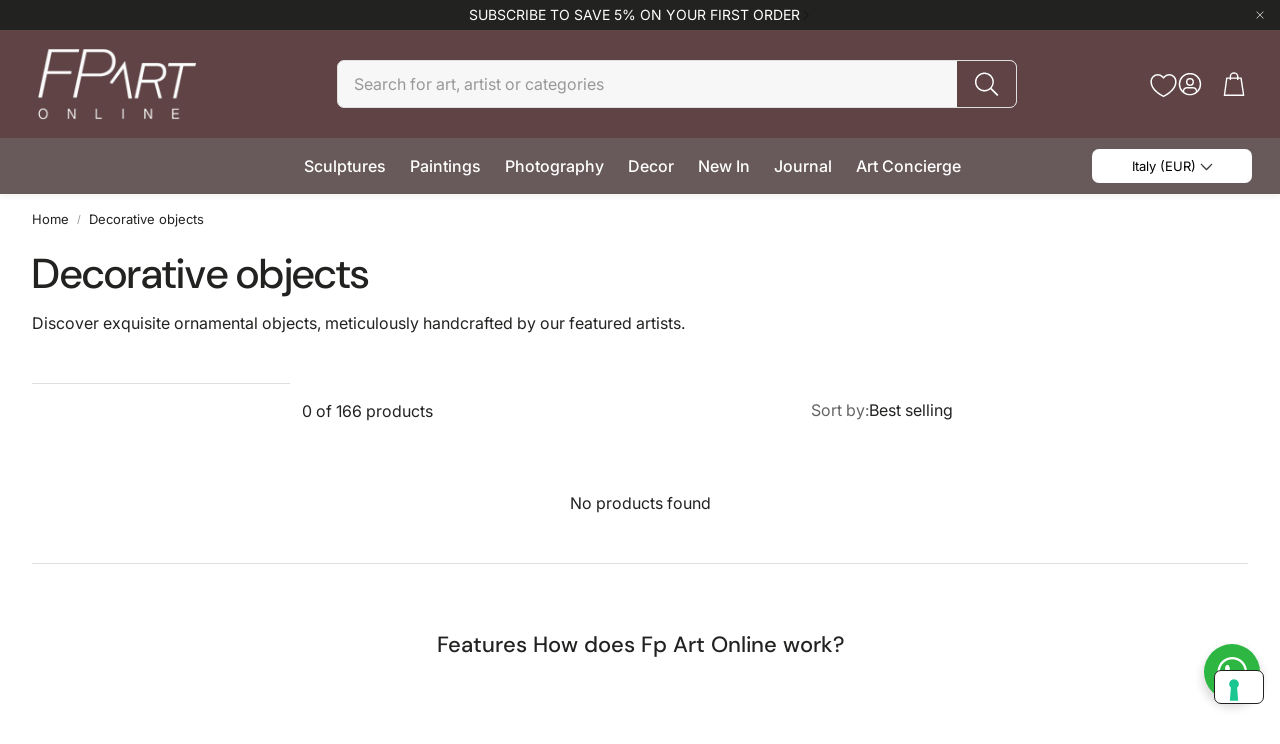

--- FILE ---
content_type: text/html; charset=utf-8
request_url: https://www.fpartonline.com/collections/decorative-objects/battista-emanuela
body_size: 46210
content:
<!doctype html>
<html class="no-js" lang="en">
  <head>
    <!-- Google tag (gtag.js) -->
<script async src="https://www.googletagmanager.com/gtag/js?id=G-WPN1DSX574"></script>
<script>
  window.dataLayer = window.dataLayer || [];
  function gtag(){dataLayer.push(arguments);}
  gtag('js', new Date());

  gtag('config', 'G-WPN1DSX574');
</script>

    <meta charset="utf-8">
    <meta http-equiv="X-UA-Compatible" content="IE=edge">
    <meta name="viewport" content="width=device-width,initial-scale=1">
    <meta name="theme-color" content="">
    <link rel="canonical" href="https://www.fpartonline.com/collections/decorative-objects/battista-emanuela">
    <link rel="preconnect" href="https://cdn.shopify.com" crossorigin><link rel="preconnect" href="https://fonts.shopifycdn.com" crossorigin>
        <title>Decorative Objects - Fp Art Online | Fp Art Online</title>
         <meta name="description" content="Discover exquisite ornamental objects, meticulously handcrafted by our featured artists.">

<meta property="og:site_name" content="Fp Art Online">
<meta property="og:url" content="https://www.fpartonline.com/collections/decorative-objects/battista-emanuela">
<meta property="og:type" content="product.group">
<meta property="og:title" content="Decorative Objects - Fp Art Online">
    <meta property="og:description" content="Discover exquisite ornamental objects, meticulously handcrafted by our featured artists.">
    <meta property="og:image" content="http://www.fpartonline.com/cdn/shop/collections/desk-mat-taupe-leather-fp-art-online5.jpg?v=1687959245"><meta property="og:image:secure_url" content="https://www.fpartonline.com/cdn/shop/collections/desk-mat-taupe-leather-fp-art-online5.jpg?v=1687959245">
      <meta property="og:image:width" content="1200">
      <meta property="og:image:height" content="1200"><meta name="twitter:card" content="summary_large_image">
    <meta name="twitter:title" content="Decorative Objects - Fp Art Online">
    <meta name="twitter:description" content="Discover exquisite ornamental objects, meticulously handcrafted by our featured artists.">

    <link href="//www.fpartonline.com/cdn/shop/t/88/assets/swiper-bundle.min.css?v=110464924143625323211737708335" rel="stylesheet" type="text/css" media="all" />
    <link href="//www.fpartonline.com/cdn/shop/t/88/assets/swiper.css?v=152818893861114534121737708335" rel="stylesheet" type="text/css" media="all" />
    <link href="//www.fpartonline.com/cdn/shop/t/88/assets/settings.css?v=159485316304982629581740426608" rel="stylesheet" type="text/css" media="all" />
    <link href="//www.fpartonline.com/cdn/shop/t/88/assets/critical.css?v=158493719286991607601737708335" rel="stylesheet" type="text/css" media="all" />
    <script src="//www.fpartonline.com/cdn/shop/t/88/assets/variants.js?v=92403595089264008251737708335" defer="defer"></script>
    <!-- IUBENDA -->
<script type="text/javascript">
var _iub = _iub || [];
_iub.csConfiguration = {"askConsentAtCookiePolicyUpdate":true,"cookiePolicyInOtherWindow":true,"countryDetection":true,"enableFadp":true,"enableLgpd":true,"enableUspr":true,"lang":"en","lgpdAppliesGlobally":false,"siteId":2272492,"whitelabel":false,"cookiePolicyId":34766122,"banner":{"acceptButtonCaptionColor":"white","acceptButtonColor":"#8D8280","acceptButtonDisplay":true,"backgroundColor":"#1a1a1a","closeButtonRejects":true,"customizeButtonCaptionColor":"white","customizeButtonColor":"#343434","customizeButtonDisplay":true,"explicitWithdrawal":true,"fontSizeBody":"12px","fontSizeCloseButton":"26px","listPurposes":true,"ownerName":"Fp Art Online","position":"float-bottom-right","rejectButtonCaptionColor":"white","rejectButtonColor":"#534D4C","rejectButtonDisplay":true,"showTotalNumberOfProviders":true,"textColor":"white"}};
</script>
<script type="text/javascript" src="//cs.iubenda.com/sync/2272492.js"></script>
<script type="text/javascript" src="//cdn.iubenda.com/cs/gpp/stub.js"></script>
<script type="text/javascript" src="//cdn.iubenda.com/cs/iubenda_cs.js" charset="UTF-8" async></script>
    
    <link rel="preload" href="//www.fpartonline.com/cdn/shop/t/88/assets/main.css?v=164648811587002876411740591559" as="style" onload="this.onload=null;this.rel='stylesheet'">
    <noscript><link rel="stylesheet" href="//www.fpartonline.com/cdn/shop/t/88/assets/main.css?v=164648811587002876411740591559"></noscript>
    <link href="//www.fpartonline.com/cdn/shop/t/88/assets/custom.css?v=105551027524171963471752149781" rel="stylesheet" type="text/css" media="all" />
    <script src="//www.fpartonline.com/cdn/shop/t/88/assets/constants.js?v=158563610161624409731737708335" defer="defer"></script>
    <script src="//www.fpartonline.com/cdn/shop/t/88/assets/pubsub.js?v=158357773527763999511737708335" defer="defer"></script>
    <script src="//www.fpartonline.com/cdn/shop/t/88/assets/global.js?v=105123249998389610981737708335" defer="defer"></script>
    <script src="//www.fpartonline.com/cdn/shop/t/88/assets/base.js?v=499654096688491641737708335" defer="defer"></script>

    <script src="//www.fpartonline.com/cdn/shop/t/88/assets/color-swatch.js?v=74058436714596724481737708335" defer="defer"></script>
    <script src="//www.fpartonline.com/cdn/shop/t/88/assets/localization-form.js?v=67622616882805314401737708335" defer="defer"></script>
    <script src="//www.fpartonline.com/cdn/shop/t/88/assets/animations.js?v=7722913430069583911737708335" defer="defer"></script>
    <script src="//www.fpartonline.com/cdn/shop/t/88/assets/drawer-select.js?v=130014216513905800481737708335" defer="defer"></script>
    <script src="//www.fpartonline.com/cdn/shop/t/88/assets/model_element.js?v=158477732829452102971737708335" defer="defer"></script>
    <script type="module" src="//www.fpartonline.com/cdn/shop/t/88/assets/gallery.js?v=76536252973343340271737708335" defer="defer"></script>

    <script type="text/javascript" src="//www.fpartonline.com/cdn/shop/t/88/assets/custom.js?v=175439452858829896141740585831"></script>
    <script>window.performance && window.performance.mark && window.performance.mark('shopify.content_for_header.start');</script><meta name="google-site-verification" content="r2qnQ_cXfCsEn36GPivZTC-fNh4exlQnPuyfs86OSIY">
<meta id="shopify-digital-wallet" name="shopify-digital-wallet" content="/18873385024/digital_wallets/dialog">
<meta name="shopify-checkout-api-token" content="1a335f47129e1cfd9c5789dce4f551b8">
<meta id="in-context-paypal-metadata" data-shop-id="18873385024" data-venmo-supported="false" data-environment="production" data-locale="en_US" data-paypal-v4="true" data-currency="EUR">
<link rel="alternate" type="application/atom+xml" title="Feed" href="/collections/decorative-objects/battista-emanuela.atom" />
<link rel="alternate" type="application/json+oembed" href="https://www.fpartonline.com/collections/decorative-objects/battista-emanuela.oembed">
<script async="async" src="/checkouts/internal/preloads.js?locale=en-IT"></script>
<link rel="preconnect" href="https://shop.app" crossorigin="anonymous">
<script async="async" src="https://shop.app/checkouts/internal/preloads.js?locale=en-IT&shop_id=18873385024" crossorigin="anonymous"></script>
<script id="apple-pay-shop-capabilities" type="application/json">{"shopId":18873385024,"countryCode":"IT","currencyCode":"EUR","merchantCapabilities":["supports3DS"],"merchantId":"gid:\/\/shopify\/Shop\/18873385024","merchantName":"Fp Art Online","requiredBillingContactFields":["postalAddress","email","phone"],"requiredShippingContactFields":["postalAddress","email","phone"],"shippingType":"shipping","supportedNetworks":["visa","maestro","masterCard","amex"],"total":{"type":"pending","label":"Fp Art Online","amount":"1.00"},"shopifyPaymentsEnabled":true,"supportsSubscriptions":true}</script>
<script id="shopify-features" type="application/json">{"accessToken":"1a335f47129e1cfd9c5789dce4f551b8","betas":["rich-media-storefront-analytics"],"domain":"www.fpartonline.com","predictiveSearch":true,"shopId":18873385024,"locale":"en"}</script>
<script>var Shopify = Shopify || {};
Shopify.shop = "fp-art-online.myshopify.com";
Shopify.locale = "en";
Shopify.currency = {"active":"EUR","rate":"1.0"};
Shopify.country = "IT";
Shopify.theme = {"name":"Wonder 16.0 - Yoast SEO","id":177057726789,"schema_name":"Wonder","schema_version":"1.6.0","theme_store_id":2684,"role":"main"};
Shopify.theme.handle = "null";
Shopify.theme.style = {"id":null,"handle":null};
Shopify.cdnHost = "www.fpartonline.com/cdn";
Shopify.routes = Shopify.routes || {};
Shopify.routes.root = "/";</script>
<script type="module">!function(o){(o.Shopify=o.Shopify||{}).modules=!0}(window);</script>
<script>!function(o){function n(){var o=[];function n(){o.push(Array.prototype.slice.apply(arguments))}return n.q=o,n}var t=o.Shopify=o.Shopify||{};t.loadFeatures=n(),t.autoloadFeatures=n()}(window);</script>
<script>
  window.ShopifyPay = window.ShopifyPay || {};
  window.ShopifyPay.apiHost = "shop.app\/pay";
  window.ShopifyPay.redirectState = null;
</script>
<script id="shop-js-analytics" type="application/json">{"pageType":"collection"}</script>
<script defer="defer" async type="module" src="//www.fpartonline.com/cdn/shopifycloud/shop-js/modules/v2/client.init-shop-cart-sync_BT-GjEfc.en.esm.js"></script>
<script defer="defer" async type="module" src="//www.fpartonline.com/cdn/shopifycloud/shop-js/modules/v2/chunk.common_D58fp_Oc.esm.js"></script>
<script defer="defer" async type="module" src="//www.fpartonline.com/cdn/shopifycloud/shop-js/modules/v2/chunk.modal_xMitdFEc.esm.js"></script>
<script type="module">
  await import("//www.fpartonline.com/cdn/shopifycloud/shop-js/modules/v2/client.init-shop-cart-sync_BT-GjEfc.en.esm.js");
await import("//www.fpartonline.com/cdn/shopifycloud/shop-js/modules/v2/chunk.common_D58fp_Oc.esm.js");
await import("//www.fpartonline.com/cdn/shopifycloud/shop-js/modules/v2/chunk.modal_xMitdFEc.esm.js");

  window.Shopify.SignInWithShop?.initShopCartSync?.({"fedCMEnabled":true,"windoidEnabled":true});

</script>
<script>
  window.Shopify = window.Shopify || {};
  if (!window.Shopify.featureAssets) window.Shopify.featureAssets = {};
  window.Shopify.featureAssets['shop-js'] = {"shop-cart-sync":["modules/v2/client.shop-cart-sync_DZOKe7Ll.en.esm.js","modules/v2/chunk.common_D58fp_Oc.esm.js","modules/v2/chunk.modal_xMitdFEc.esm.js"],"init-fed-cm":["modules/v2/client.init-fed-cm_B6oLuCjv.en.esm.js","modules/v2/chunk.common_D58fp_Oc.esm.js","modules/v2/chunk.modal_xMitdFEc.esm.js"],"shop-cash-offers":["modules/v2/client.shop-cash-offers_D2sdYoxE.en.esm.js","modules/v2/chunk.common_D58fp_Oc.esm.js","modules/v2/chunk.modal_xMitdFEc.esm.js"],"shop-login-button":["modules/v2/client.shop-login-button_QeVjl5Y3.en.esm.js","modules/v2/chunk.common_D58fp_Oc.esm.js","modules/v2/chunk.modal_xMitdFEc.esm.js"],"pay-button":["modules/v2/client.pay-button_DXTOsIq6.en.esm.js","modules/v2/chunk.common_D58fp_Oc.esm.js","modules/v2/chunk.modal_xMitdFEc.esm.js"],"shop-button":["modules/v2/client.shop-button_DQZHx9pm.en.esm.js","modules/v2/chunk.common_D58fp_Oc.esm.js","modules/v2/chunk.modal_xMitdFEc.esm.js"],"avatar":["modules/v2/client.avatar_BTnouDA3.en.esm.js"],"init-windoid":["modules/v2/client.init-windoid_CR1B-cfM.en.esm.js","modules/v2/chunk.common_D58fp_Oc.esm.js","modules/v2/chunk.modal_xMitdFEc.esm.js"],"init-shop-for-new-customer-accounts":["modules/v2/client.init-shop-for-new-customer-accounts_C_vY_xzh.en.esm.js","modules/v2/client.shop-login-button_QeVjl5Y3.en.esm.js","modules/v2/chunk.common_D58fp_Oc.esm.js","modules/v2/chunk.modal_xMitdFEc.esm.js"],"init-shop-email-lookup-coordinator":["modules/v2/client.init-shop-email-lookup-coordinator_BI7n9ZSv.en.esm.js","modules/v2/chunk.common_D58fp_Oc.esm.js","modules/v2/chunk.modal_xMitdFEc.esm.js"],"init-shop-cart-sync":["modules/v2/client.init-shop-cart-sync_BT-GjEfc.en.esm.js","modules/v2/chunk.common_D58fp_Oc.esm.js","modules/v2/chunk.modal_xMitdFEc.esm.js"],"shop-toast-manager":["modules/v2/client.shop-toast-manager_DiYdP3xc.en.esm.js","modules/v2/chunk.common_D58fp_Oc.esm.js","modules/v2/chunk.modal_xMitdFEc.esm.js"],"init-customer-accounts":["modules/v2/client.init-customer-accounts_D9ZNqS-Q.en.esm.js","modules/v2/client.shop-login-button_QeVjl5Y3.en.esm.js","modules/v2/chunk.common_D58fp_Oc.esm.js","modules/v2/chunk.modal_xMitdFEc.esm.js"],"init-customer-accounts-sign-up":["modules/v2/client.init-customer-accounts-sign-up_iGw4briv.en.esm.js","modules/v2/client.shop-login-button_QeVjl5Y3.en.esm.js","modules/v2/chunk.common_D58fp_Oc.esm.js","modules/v2/chunk.modal_xMitdFEc.esm.js"],"shop-follow-button":["modules/v2/client.shop-follow-button_CqMgW2wH.en.esm.js","modules/v2/chunk.common_D58fp_Oc.esm.js","modules/v2/chunk.modal_xMitdFEc.esm.js"],"checkout-modal":["modules/v2/client.checkout-modal_xHeaAweL.en.esm.js","modules/v2/chunk.common_D58fp_Oc.esm.js","modules/v2/chunk.modal_xMitdFEc.esm.js"],"shop-login":["modules/v2/client.shop-login_D91U-Q7h.en.esm.js","modules/v2/chunk.common_D58fp_Oc.esm.js","modules/v2/chunk.modal_xMitdFEc.esm.js"],"lead-capture":["modules/v2/client.lead-capture_BJmE1dJe.en.esm.js","modules/v2/chunk.common_D58fp_Oc.esm.js","modules/v2/chunk.modal_xMitdFEc.esm.js"],"payment-terms":["modules/v2/client.payment-terms_Ci9AEqFq.en.esm.js","modules/v2/chunk.common_D58fp_Oc.esm.js","modules/v2/chunk.modal_xMitdFEc.esm.js"]};
</script>
<script>(function() {
  var isLoaded = false;
  function asyncLoad() {
    if (isLoaded) return;
    isLoaded = true;
    var urls = ["https:\/\/chimpstatic.com\/mcjs-connected\/js\/users\/dce7151630944e20749d48f20\/99465f551ef165b037fb11d07.js?shop=fp-art-online.myshopify.com","https:\/\/app.pictureit.co\/js\/9AXG7kIXELnWHbRJ2IAfbiLh\/load.js?shop=fp-art-online.myshopify.com"];
    for (var i = 0; i < urls.length; i++) {
      var s = document.createElement('script');
      s.type = 'text/javascript';
      s.async = true;
      s.src = urls[i];
      var x = document.getElementsByTagName('script')[0];
      x.parentNode.insertBefore(s, x);
    }
  };
  if(window.attachEvent) {
    window.attachEvent('onload', asyncLoad);
  } else {
    window.addEventListener('load', asyncLoad, false);
  }
})();</script>
<script id="__st">var __st={"a":18873385024,"offset":3600,"reqid":"ae547c27-47f5-4005-9c21-9428b2aae0ce-1769369035","pageurl":"www.fpartonline.com\/collections\/decorative-objects\/battista-emanuela","u":"e81420752a92","p":"collection","rtyp":"collection","rid":604035678533};</script>
<script>window.ShopifyPaypalV4VisibilityTracking = true;</script>
<script id="captcha-bootstrap">!function(){'use strict';const t='contact',e='account',n='new_comment',o=[[t,t],['blogs',n],['comments',n],[t,'customer']],c=[[e,'customer_login'],[e,'guest_login'],[e,'recover_customer_password'],[e,'create_customer']],r=t=>t.map((([t,e])=>`form[action*='/${t}']:not([data-nocaptcha='true']) input[name='form_type'][value='${e}']`)).join(','),a=t=>()=>t?[...document.querySelectorAll(t)].map((t=>t.form)):[];function s(){const t=[...o],e=r(t);return a(e)}const i='password',u='form_key',d=['recaptcha-v3-token','g-recaptcha-response','h-captcha-response',i],f=()=>{try{return window.sessionStorage}catch{return}},m='__shopify_v',_=t=>t.elements[u];function p(t,e,n=!1){try{const o=window.sessionStorage,c=JSON.parse(o.getItem(e)),{data:r}=function(t){const{data:e,action:n}=t;return t[m]||n?{data:e,action:n}:{data:t,action:n}}(c);for(const[e,n]of Object.entries(r))t.elements[e]&&(t.elements[e].value=n);n&&o.removeItem(e)}catch(o){console.error('form repopulation failed',{error:o})}}const l='form_type',E='cptcha';function T(t){t.dataset[E]=!0}const w=window,h=w.document,L='Shopify',v='ce_forms',y='captcha';let A=!1;((t,e)=>{const n=(g='f06e6c50-85a8-45c8-87d0-21a2b65856fe',I='https://cdn.shopify.com/shopifycloud/storefront-forms-hcaptcha/ce_storefront_forms_captcha_hcaptcha.v1.5.2.iife.js',D={infoText:'Protected by hCaptcha',privacyText:'Privacy',termsText:'Terms'},(t,e,n)=>{const o=w[L][v],c=o.bindForm;if(c)return c(t,g,e,D).then(n);var r;o.q.push([[t,g,e,D],n]),r=I,A||(h.body.append(Object.assign(h.createElement('script'),{id:'captcha-provider',async:!0,src:r})),A=!0)});var g,I,D;w[L]=w[L]||{},w[L][v]=w[L][v]||{},w[L][v].q=[],w[L][y]=w[L][y]||{},w[L][y].protect=function(t,e){n(t,void 0,e),T(t)},Object.freeze(w[L][y]),function(t,e,n,w,h,L){const[v,y,A,g]=function(t,e,n){const i=e?o:[],u=t?c:[],d=[...i,...u],f=r(d),m=r(i),_=r(d.filter((([t,e])=>n.includes(e))));return[a(f),a(m),a(_),s()]}(w,h,L),I=t=>{const e=t.target;return e instanceof HTMLFormElement?e:e&&e.form},D=t=>v().includes(t);t.addEventListener('submit',(t=>{const e=I(t);if(!e)return;const n=D(e)&&!e.dataset.hcaptchaBound&&!e.dataset.recaptchaBound,o=_(e),c=g().includes(e)&&(!o||!o.value);(n||c)&&t.preventDefault(),c&&!n&&(function(t){try{if(!f())return;!function(t){const e=f();if(!e)return;const n=_(t);if(!n)return;const o=n.value;o&&e.removeItem(o)}(t);const e=Array.from(Array(32),(()=>Math.random().toString(36)[2])).join('');!function(t,e){_(t)||t.append(Object.assign(document.createElement('input'),{type:'hidden',name:u})),t.elements[u].value=e}(t,e),function(t,e){const n=f();if(!n)return;const o=[...t.querySelectorAll(`input[type='${i}']`)].map((({name:t})=>t)),c=[...d,...o],r={};for(const[a,s]of new FormData(t).entries())c.includes(a)||(r[a]=s);n.setItem(e,JSON.stringify({[m]:1,action:t.action,data:r}))}(t,e)}catch(e){console.error('failed to persist form',e)}}(e),e.submit())}));const S=(t,e)=>{t&&!t.dataset[E]&&(n(t,e.some((e=>e===t))),T(t))};for(const o of['focusin','change'])t.addEventListener(o,(t=>{const e=I(t);D(e)&&S(e,y())}));const B=e.get('form_key'),M=e.get(l),P=B&&M;t.addEventListener('DOMContentLoaded',(()=>{const t=y();if(P)for(const e of t)e.elements[l].value===M&&p(e,B);[...new Set([...A(),...v().filter((t=>'true'===t.dataset.shopifyCaptcha))])].forEach((e=>S(e,t)))}))}(h,new URLSearchParams(w.location.search),n,t,e,['guest_login'])})(!0,!0)}();</script>
<script integrity="sha256-4kQ18oKyAcykRKYeNunJcIwy7WH5gtpwJnB7kiuLZ1E=" data-source-attribution="shopify.loadfeatures" defer="defer" src="//www.fpartonline.com/cdn/shopifycloud/storefront/assets/storefront/load_feature-a0a9edcb.js" crossorigin="anonymous"></script>
<script crossorigin="anonymous" defer="defer" src="//www.fpartonline.com/cdn/shopifycloud/storefront/assets/shopify_pay/storefront-65b4c6d7.js?v=20250812"></script>
<script data-source-attribution="shopify.dynamic_checkout.dynamic.init">var Shopify=Shopify||{};Shopify.PaymentButton=Shopify.PaymentButton||{isStorefrontPortableWallets:!0,init:function(){window.Shopify.PaymentButton.init=function(){};var t=document.createElement("script");t.src="https://www.fpartonline.com/cdn/shopifycloud/portable-wallets/latest/portable-wallets.en.js",t.type="module",document.head.appendChild(t)}};
</script>
<script data-source-attribution="shopify.dynamic_checkout.buyer_consent">
  function portableWalletsHideBuyerConsent(e){var t=document.getElementById("shopify-buyer-consent"),n=document.getElementById("shopify-subscription-policy-button");t&&n&&(t.classList.add("hidden"),t.setAttribute("aria-hidden","true"),n.removeEventListener("click",e))}function portableWalletsShowBuyerConsent(e){var t=document.getElementById("shopify-buyer-consent"),n=document.getElementById("shopify-subscription-policy-button");t&&n&&(t.classList.remove("hidden"),t.removeAttribute("aria-hidden"),n.addEventListener("click",e))}window.Shopify?.PaymentButton&&(window.Shopify.PaymentButton.hideBuyerConsent=portableWalletsHideBuyerConsent,window.Shopify.PaymentButton.showBuyerConsent=portableWalletsShowBuyerConsent);
</script>
<script data-source-attribution="shopify.dynamic_checkout.cart.bootstrap">document.addEventListener("DOMContentLoaded",(function(){function t(){return document.querySelector("shopify-accelerated-checkout-cart, shopify-accelerated-checkout")}if(t())Shopify.PaymentButton.init();else{new MutationObserver((function(e,n){t()&&(Shopify.PaymentButton.init(),n.disconnect())})).observe(document.body,{childList:!0,subtree:!0})}}));
</script>
<link id="shopify-accelerated-checkout-styles" rel="stylesheet" media="screen" href="https://www.fpartonline.com/cdn/shopifycloud/portable-wallets/latest/accelerated-checkout-backwards-compat.css" crossorigin="anonymous">
<style id="shopify-accelerated-checkout-cart">
        #shopify-buyer-consent {
  margin-top: 1em;
  display: inline-block;
  width: 100%;
}

#shopify-buyer-consent.hidden {
  display: none;
}

#shopify-subscription-policy-button {
  background: none;
  border: none;
  padding: 0;
  text-decoration: underline;
  font-size: inherit;
  cursor: pointer;
}

#shopify-subscription-policy-button::before {
  box-shadow: none;
}

      </style>

<script>window.performance && window.performance.mark && window.performance.mark('shopify.content_for_header.end');</script>


    <style data-shopify>
      @font-face {
  font-family: Inter;
  font-weight: 400;
  font-style: normal;
  font-display: swap;
  src: url("//www.fpartonline.com/cdn/fonts/inter/inter_n4.b2a3f24c19b4de56e8871f609e73ca7f6d2e2bb9.woff2") format("woff2"),
       url("//www.fpartonline.com/cdn/fonts/inter/inter_n4.af8052d517e0c9ffac7b814872cecc27ae1fa132.woff") format("woff");
}

      @font-face {
  font-family: Inter;
  font-weight: 700;
  font-style: normal;
  font-display: swap;
  src: url("//www.fpartonline.com/cdn/fonts/inter/inter_n7.02711e6b374660cfc7915d1afc1c204e633421e4.woff2") format("woff2"),
       url("//www.fpartonline.com/cdn/fonts/inter/inter_n7.6dab87426f6b8813070abd79972ceaf2f8d3b012.woff") format("woff");
}

      @font-face {
  font-family: Inter;
  font-weight: 400;
  font-style: italic;
  font-display: swap;
  src: url("//www.fpartonline.com/cdn/fonts/inter/inter_i4.feae1981dda792ab80d117249d9c7e0f1017e5b3.woff2") format("woff2"),
       url("//www.fpartonline.com/cdn/fonts/inter/inter_i4.62773b7113d5e5f02c71486623cf828884c85c6e.woff") format("woff");
}

      @font-face {
  font-family: Inter;
  font-weight: 700;
  font-style: italic;
  font-display: swap;
  src: url("//www.fpartonline.com/cdn/fonts/inter/inter_i7.b377bcd4cc0f160622a22d638ae7e2cd9b86ea4c.woff2") format("woff2"),
       url("//www.fpartonline.com/cdn/fonts/inter/inter_i7.7c69a6a34e3bb44fcf6f975857e13b9a9b25beb4.woff") format("woff");
}

      @font-face {
  font-family: "DM Sans";
  font-weight: 500;
  font-style: normal;
  font-display: swap;
  src: url("//www.fpartonline.com/cdn/fonts/dm_sans/dmsans_n5.8a0f1984c77eb7186ceb87c4da2173ff65eb012e.woff2") format("woff2"),
       url("//www.fpartonline.com/cdn/fonts/dm_sans/dmsans_n5.9ad2e755a89e15b3d6c53259daad5fc9609888e6.woff") format("woff");
}

      @font-face {
  font-family: Inter;
  font-weight: 500;
  font-style: normal;
  font-display: swap;
  src: url("//www.fpartonline.com/cdn/fonts/inter/inter_n5.d7101d5e168594dd06f56f290dd759fba5431d97.woff2") format("woff2"),
       url("//www.fpartonline.com/cdn/fonts/inter/inter_n5.5332a76bbd27da00474c136abb1ca3cbbf259068.woff") format("woff");
}

      @font-face {
  font-family: Inter;
  font-weight: 600;
  font-style: normal;
  font-display: swap;
  src: url("//www.fpartonline.com/cdn/fonts/inter/inter_n6.771af0474a71b3797eb38f3487d6fb79d43b6877.woff2") format("woff2"),
       url("//www.fpartonline.com/cdn/fonts/inter/inter_n6.88c903d8f9e157d48b73b7777d0642925bcecde7.woff") format("woff");
}

      @font-face {
  font-family: Inter;
  font-weight: 600;
  font-style: normal;
  font-display: swap;
  src: url("//www.fpartonline.com/cdn/fonts/inter/inter_n6.771af0474a71b3797eb38f3487d6fb79d43b6877.woff2") format("woff2"),
       url("//www.fpartonline.com/cdn/fonts/inter/inter_n6.88c903d8f9e157d48b73b7777d0642925bcecde7.woff") format("woff");
}

      

      @font-face {
        font-family: 'icomoon';
        src:  url('//www.fpartonline.com/cdn/shop/t/88/assets/icomoon.eot?v=177295919035341837931737708335?6k4fkf');
        src:  url('//www.fpartonline.com/cdn/shop/t/88/assets/icomoon.eot?v=177295919035341837931737708335?6k4fkf#iefix') format('embedded-opentype'),
          url('//www.fpartonline.com/cdn/shop/t/88/assets/icomoon.ttf?v=57842893614872056761737708335?6k4fkf') format('truetype'),
          url('//www.fpartonline.com/cdn/shop/t/88/assets/icomoon.woff?v=28260046996164968551737708335?6k4fkf') format('woff'),
          url('//www.fpartonline.com/cdn/shop/t/88/assets/icomoon.svg?v=104217218584571201731737708335?6k4fkf#icomoon') format('svg');
        font-weight: normal;
        font-style: normal;
        font-display: block;
      }
    </style>
    <style>
      [data-custom-badge="New"]{
        background-color: #d24646;
        color: #151515;
        }
      [data-custom-badge=""]{
        background-color: #91afa2;
        color: #FFFFFF;
        }
      [data-custom-badge=""]{
        background-color: #000000;
        color: #FFFFFF;
        }
      [data-custom-badge=""]{
        background-color: #000000;
        color: #FFFFFF;
        }
    </style><link rel="preload" as="font" href="//www.fpartonline.com/cdn/fonts/inter/inter_n4.b2a3f24c19b4de56e8871f609e73ca7f6d2e2bb9.woff2" type="font/woff2" crossorigin><link rel="preload" as="font" href="//www.fpartonline.com/cdn/fonts/dm_sans/dmsans_n5.8a0f1984c77eb7186ceb87c4da2173ff65eb012e.woff2" type="font/woff2" crossorigin><link rel="preload" as="font" href="//www.fpartonline.com/cdn/fonts/inter/inter_n5.d7101d5e168594dd06f56f290dd759fba5431d97.woff2" type="font/woff2" crossorigin><link rel="preload" as="font" href="//www.fpartonline.com/cdn/fonts/inter/inter_n6.771af0474a71b3797eb38f3487d6fb79d43b6877.woff2" type="font/woff2" crossorigin><link rel="preload" as="font" href="//www.fpartonline.com/cdn/fonts/inter/inter_n6.771af0474a71b3797eb38f3487d6fb79d43b6877.woff2" type="font/woff2" crossorigin>

    <script>
      document.documentElement.className = document.documentElement.className.replace('no-js', 'js');
    </script>
  <link href="https://monorail-edge.shopifysvc.com" rel="dns-prefetch">
<script>(function(){if ("sendBeacon" in navigator && "performance" in window) {try {var session_token_from_headers = performance.getEntriesByType('navigation')[0].serverTiming.find(x => x.name == '_s').description;} catch {var session_token_from_headers = undefined;}var session_cookie_matches = document.cookie.match(/_shopify_s=([^;]*)/);var session_token_from_cookie = session_cookie_matches && session_cookie_matches.length === 2 ? session_cookie_matches[1] : "";var session_token = session_token_from_headers || session_token_from_cookie || "";function handle_abandonment_event(e) {var entries = performance.getEntries().filter(function(entry) {return /monorail-edge.shopifysvc.com/.test(entry.name);});if (!window.abandonment_tracked && entries.length === 0) {window.abandonment_tracked = true;var currentMs = Date.now();var navigation_start = performance.timing.navigationStart;var payload = {shop_id: 18873385024,url: window.location.href,navigation_start,duration: currentMs - navigation_start,session_token,page_type: "collection"};window.navigator.sendBeacon("https://monorail-edge.shopifysvc.com/v1/produce", JSON.stringify({schema_id: "online_store_buyer_site_abandonment/1.1",payload: payload,metadata: {event_created_at_ms: currentMs,event_sent_at_ms: currentMs}}));}}window.addEventListener('pagehide', handle_abandonment_event);}}());</script>
<script id="web-pixels-manager-setup">(function e(e,d,r,n,o){if(void 0===o&&(o={}),!Boolean(null===(a=null===(i=window.Shopify)||void 0===i?void 0:i.analytics)||void 0===a?void 0:a.replayQueue)){var i,a;window.Shopify=window.Shopify||{};var t=window.Shopify;t.analytics=t.analytics||{};var s=t.analytics;s.replayQueue=[],s.publish=function(e,d,r){return s.replayQueue.push([e,d,r]),!0};try{self.performance.mark("wpm:start")}catch(e){}var l=function(){var e={modern:/Edge?\/(1{2}[4-9]|1[2-9]\d|[2-9]\d{2}|\d{4,})\.\d+(\.\d+|)|Firefox\/(1{2}[4-9]|1[2-9]\d|[2-9]\d{2}|\d{4,})\.\d+(\.\d+|)|Chrom(ium|e)\/(9{2}|\d{3,})\.\d+(\.\d+|)|(Maci|X1{2}).+ Version\/(15\.\d+|(1[6-9]|[2-9]\d|\d{3,})\.\d+)([,.]\d+|)( \(\w+\)|)( Mobile\/\w+|) Safari\/|Chrome.+OPR\/(9{2}|\d{3,})\.\d+\.\d+|(CPU[ +]OS|iPhone[ +]OS|CPU[ +]iPhone|CPU IPhone OS|CPU iPad OS)[ +]+(15[._]\d+|(1[6-9]|[2-9]\d|\d{3,})[._]\d+)([._]\d+|)|Android:?[ /-](13[3-9]|1[4-9]\d|[2-9]\d{2}|\d{4,})(\.\d+|)(\.\d+|)|Android.+Firefox\/(13[5-9]|1[4-9]\d|[2-9]\d{2}|\d{4,})\.\d+(\.\d+|)|Android.+Chrom(ium|e)\/(13[3-9]|1[4-9]\d|[2-9]\d{2}|\d{4,})\.\d+(\.\d+|)|SamsungBrowser\/([2-9]\d|\d{3,})\.\d+/,legacy:/Edge?\/(1[6-9]|[2-9]\d|\d{3,})\.\d+(\.\d+|)|Firefox\/(5[4-9]|[6-9]\d|\d{3,})\.\d+(\.\d+|)|Chrom(ium|e)\/(5[1-9]|[6-9]\d|\d{3,})\.\d+(\.\d+|)([\d.]+$|.*Safari\/(?![\d.]+ Edge\/[\d.]+$))|(Maci|X1{2}).+ Version\/(10\.\d+|(1[1-9]|[2-9]\d|\d{3,})\.\d+)([,.]\d+|)( \(\w+\)|)( Mobile\/\w+|) Safari\/|Chrome.+OPR\/(3[89]|[4-9]\d|\d{3,})\.\d+\.\d+|(CPU[ +]OS|iPhone[ +]OS|CPU[ +]iPhone|CPU IPhone OS|CPU iPad OS)[ +]+(10[._]\d+|(1[1-9]|[2-9]\d|\d{3,})[._]\d+)([._]\d+|)|Android:?[ /-](13[3-9]|1[4-9]\d|[2-9]\d{2}|\d{4,})(\.\d+|)(\.\d+|)|Mobile Safari.+OPR\/([89]\d|\d{3,})\.\d+\.\d+|Android.+Firefox\/(13[5-9]|1[4-9]\d|[2-9]\d{2}|\d{4,})\.\d+(\.\d+|)|Android.+Chrom(ium|e)\/(13[3-9]|1[4-9]\d|[2-9]\d{2}|\d{4,})\.\d+(\.\d+|)|Android.+(UC? ?Browser|UCWEB|U3)[ /]?(15\.([5-9]|\d{2,})|(1[6-9]|[2-9]\d|\d{3,})\.\d+)\.\d+|SamsungBrowser\/(5\.\d+|([6-9]|\d{2,})\.\d+)|Android.+MQ{2}Browser\/(14(\.(9|\d{2,})|)|(1[5-9]|[2-9]\d|\d{3,})(\.\d+|))(\.\d+|)|K[Aa][Ii]OS\/(3\.\d+|([4-9]|\d{2,})\.\d+)(\.\d+|)/},d=e.modern,r=e.legacy,n=navigator.userAgent;return n.match(d)?"modern":n.match(r)?"legacy":"unknown"}(),u="modern"===l?"modern":"legacy",c=(null!=n?n:{modern:"",legacy:""})[u],f=function(e){return[e.baseUrl,"/wpm","/b",e.hashVersion,"modern"===e.buildTarget?"m":"l",".js"].join("")}({baseUrl:d,hashVersion:r,buildTarget:u}),m=function(e){var d=e.version,r=e.bundleTarget,n=e.surface,o=e.pageUrl,i=e.monorailEndpoint;return{emit:function(e){var a=e.status,t=e.errorMsg,s=(new Date).getTime(),l=JSON.stringify({metadata:{event_sent_at_ms:s},events:[{schema_id:"web_pixels_manager_load/3.1",payload:{version:d,bundle_target:r,page_url:o,status:a,surface:n,error_msg:t},metadata:{event_created_at_ms:s}}]});if(!i)return console&&console.warn&&console.warn("[Web Pixels Manager] No Monorail endpoint provided, skipping logging."),!1;try{return self.navigator.sendBeacon.bind(self.navigator)(i,l)}catch(e){}var u=new XMLHttpRequest;try{return u.open("POST",i,!0),u.setRequestHeader("Content-Type","text/plain"),u.send(l),!0}catch(e){return console&&console.warn&&console.warn("[Web Pixels Manager] Got an unhandled error while logging to Monorail."),!1}}}}({version:r,bundleTarget:l,surface:e.surface,pageUrl:self.location.href,monorailEndpoint:e.monorailEndpoint});try{o.browserTarget=l,function(e){var d=e.src,r=e.async,n=void 0===r||r,o=e.onload,i=e.onerror,a=e.sri,t=e.scriptDataAttributes,s=void 0===t?{}:t,l=document.createElement("script"),u=document.querySelector("head"),c=document.querySelector("body");if(l.async=n,l.src=d,a&&(l.integrity=a,l.crossOrigin="anonymous"),s)for(var f in s)if(Object.prototype.hasOwnProperty.call(s,f))try{l.dataset[f]=s[f]}catch(e){}if(o&&l.addEventListener("load",o),i&&l.addEventListener("error",i),u)u.appendChild(l);else{if(!c)throw new Error("Did not find a head or body element to append the script");c.appendChild(l)}}({src:f,async:!0,onload:function(){if(!function(){var e,d;return Boolean(null===(d=null===(e=window.Shopify)||void 0===e?void 0:e.analytics)||void 0===d?void 0:d.initialized)}()){var d=window.webPixelsManager.init(e)||void 0;if(d){var r=window.Shopify.analytics;r.replayQueue.forEach((function(e){var r=e[0],n=e[1],o=e[2];d.publishCustomEvent(r,n,o)})),r.replayQueue=[],r.publish=d.publishCustomEvent,r.visitor=d.visitor,r.initialized=!0}}},onerror:function(){return m.emit({status:"failed",errorMsg:"".concat(f," has failed to load")})},sri:function(e){var d=/^sha384-[A-Za-z0-9+/=]+$/;return"string"==typeof e&&d.test(e)}(c)?c:"",scriptDataAttributes:o}),m.emit({status:"loading"})}catch(e){m.emit({status:"failed",errorMsg:(null==e?void 0:e.message)||"Unknown error"})}}})({shopId: 18873385024,storefrontBaseUrl: "https://www.fpartonline.com",extensionsBaseUrl: "https://extensions.shopifycdn.com/cdn/shopifycloud/web-pixels-manager",monorailEndpoint: "https://monorail-edge.shopifysvc.com/unstable/produce_batch",surface: "storefront-renderer",enabledBetaFlags: ["2dca8a86"],webPixelsConfigList: [{"id":"3273261381","configuration":"{\"config\":\"{\\\"google_tag_ids\\\":[\\\"AW-17690958058\\\",\\\"GT-WPQ86CKP\\\"],\\\"target_country\\\":\\\"IT\\\",\\\"gtag_events\\\":[{\\\"type\\\":\\\"begin_checkout\\\",\\\"action_label\\\":\\\"AW-17690958058\\\/fp8gCMiYhb4bEOqx2vNB\\\"},{\\\"type\\\":\\\"search\\\",\\\"action_label\\\":\\\"AW-17690958058\\\/5LXNCJCZhb4bEOqx2vNB\\\"},{\\\"type\\\":\\\"view_item\\\",\\\"action_label\\\":[\\\"AW-17690958058\\\/dDgpCI2Zhb4bEOqx2vNB\\\",\\\"MC-YVFLNZEWTY\\\"]},{\\\"type\\\":\\\"purchase\\\",\\\"action_label\\\":[\\\"AW-17690958058\\\/J8XyCM2Xhb4bEOqx2vNB\\\",\\\"MC-YVFLNZEWTY\\\"]},{\\\"type\\\":\\\"page_view\\\",\\\"action_label\\\":[\\\"AW-17690958058\\\/LsNMCIqZhb4bEOqx2vNB\\\",\\\"MC-YVFLNZEWTY\\\"]},{\\\"type\\\":\\\"add_payment_info\\\",\\\"action_label\\\":\\\"AW-17690958058\\\/4wd_CJOZhb4bEOqx2vNB\\\"},{\\\"type\\\":\\\"add_to_cart\\\",\\\"action_label\\\":\\\"AW-17690958058\\\/Nf13CMuYhb4bEOqx2vNB\\\"}],\\\"enable_monitoring_mode\\\":false}\"}","eventPayloadVersion":"v1","runtimeContext":"OPEN","scriptVersion":"b2a88bafab3e21179ed38636efcd8a93","type":"APP","apiClientId":1780363,"privacyPurposes":[],"dataSharingAdjustments":{"protectedCustomerApprovalScopes":["read_customer_address","read_customer_email","read_customer_name","read_customer_personal_data","read_customer_phone"]}},{"id":"450855237","configuration":"{\"pixel_id\":\"751100405520554\",\"pixel_type\":\"facebook_pixel\",\"metaapp_system_user_token\":\"-\"}","eventPayloadVersion":"v1","runtimeContext":"OPEN","scriptVersion":"ca16bc87fe92b6042fbaa3acc2fbdaa6","type":"APP","apiClientId":2329312,"privacyPurposes":["ANALYTICS","MARKETING","SALE_OF_DATA"],"dataSharingAdjustments":{"protectedCustomerApprovalScopes":["read_customer_address","read_customer_email","read_customer_name","read_customer_personal_data","read_customer_phone"]}},{"id":"153256261","configuration":"{\"tagID\":\"2613987231547\"}","eventPayloadVersion":"v1","runtimeContext":"STRICT","scriptVersion":"18031546ee651571ed29edbe71a3550b","type":"APP","apiClientId":3009811,"privacyPurposes":["ANALYTICS","MARKETING","SALE_OF_DATA"],"dataSharingAdjustments":{"protectedCustomerApprovalScopes":["read_customer_address","read_customer_email","read_customer_name","read_customer_personal_data","read_customer_phone"]}},{"id":"shopify-app-pixel","configuration":"{}","eventPayloadVersion":"v1","runtimeContext":"STRICT","scriptVersion":"0450","apiClientId":"shopify-pixel","type":"APP","privacyPurposes":["ANALYTICS","MARKETING"]},{"id":"shopify-custom-pixel","eventPayloadVersion":"v1","runtimeContext":"LAX","scriptVersion":"0450","apiClientId":"shopify-pixel","type":"CUSTOM","privacyPurposes":["ANALYTICS","MARKETING"]}],isMerchantRequest: false,initData: {"shop":{"name":"Fp Art Online","paymentSettings":{"currencyCode":"EUR"},"myshopifyDomain":"fp-art-online.myshopify.com","countryCode":"IT","storefrontUrl":"https:\/\/www.fpartonline.com"},"customer":null,"cart":null,"checkout":null,"productVariants":[],"purchasingCompany":null},},"https://www.fpartonline.com/cdn","fcfee988w5aeb613cpc8e4bc33m6693e112",{"modern":"","legacy":""},{"shopId":"18873385024","storefrontBaseUrl":"https:\/\/www.fpartonline.com","extensionBaseUrl":"https:\/\/extensions.shopifycdn.com\/cdn\/shopifycloud\/web-pixels-manager","surface":"storefront-renderer","enabledBetaFlags":"[\"2dca8a86\"]","isMerchantRequest":"false","hashVersion":"fcfee988w5aeb613cpc8e4bc33m6693e112","publish":"custom","events":"[[\"page_viewed\",{}],[\"collection_viewed\",{\"collection\":{\"id\":\"604035678533\",\"title\":\"Decorative objects\",\"productVariants\":[]}}]]"});</script><script>
  window.ShopifyAnalytics = window.ShopifyAnalytics || {};
  window.ShopifyAnalytics.meta = window.ShopifyAnalytics.meta || {};
  window.ShopifyAnalytics.meta.currency = 'EUR';
  var meta = {"products":[],"page":{"pageType":"collection","resourceType":"collection","resourceId":604035678533,"requestId":"ae547c27-47f5-4005-9c21-9428b2aae0ce-1769369035"}};
  for (var attr in meta) {
    window.ShopifyAnalytics.meta[attr] = meta[attr];
  }
</script>
<script class="analytics">
  (function () {
    var customDocumentWrite = function(content) {
      var jquery = null;

      if (window.jQuery) {
        jquery = window.jQuery;
      } else if (window.Checkout && window.Checkout.$) {
        jquery = window.Checkout.$;
      }

      if (jquery) {
        jquery('body').append(content);
      }
    };

    var hasLoggedConversion = function(token) {
      if (token) {
        return document.cookie.indexOf('loggedConversion=' + token) !== -1;
      }
      return false;
    }

    var setCookieIfConversion = function(token) {
      if (token) {
        var twoMonthsFromNow = new Date(Date.now());
        twoMonthsFromNow.setMonth(twoMonthsFromNow.getMonth() + 2);

        document.cookie = 'loggedConversion=' + token + '; expires=' + twoMonthsFromNow;
      }
    }

    var trekkie = window.ShopifyAnalytics.lib = window.trekkie = window.trekkie || [];
    if (trekkie.integrations) {
      return;
    }
    trekkie.methods = [
      'identify',
      'page',
      'ready',
      'track',
      'trackForm',
      'trackLink'
    ];
    trekkie.factory = function(method) {
      return function() {
        var args = Array.prototype.slice.call(arguments);
        args.unshift(method);
        trekkie.push(args);
        return trekkie;
      };
    };
    for (var i = 0; i < trekkie.methods.length; i++) {
      var key = trekkie.methods[i];
      trekkie[key] = trekkie.factory(key);
    }
    trekkie.load = function(config) {
      trekkie.config = config || {};
      trekkie.config.initialDocumentCookie = document.cookie;
      var first = document.getElementsByTagName('script')[0];
      var script = document.createElement('script');
      script.type = 'text/javascript';
      script.onerror = function(e) {
        var scriptFallback = document.createElement('script');
        scriptFallback.type = 'text/javascript';
        scriptFallback.onerror = function(error) {
                var Monorail = {
      produce: function produce(monorailDomain, schemaId, payload) {
        var currentMs = new Date().getTime();
        var event = {
          schema_id: schemaId,
          payload: payload,
          metadata: {
            event_created_at_ms: currentMs,
            event_sent_at_ms: currentMs
          }
        };
        return Monorail.sendRequest("https://" + monorailDomain + "/v1/produce", JSON.stringify(event));
      },
      sendRequest: function sendRequest(endpointUrl, payload) {
        // Try the sendBeacon API
        if (window && window.navigator && typeof window.navigator.sendBeacon === 'function' && typeof window.Blob === 'function' && !Monorail.isIos12()) {
          var blobData = new window.Blob([payload], {
            type: 'text/plain'
          });

          if (window.navigator.sendBeacon(endpointUrl, blobData)) {
            return true;
          } // sendBeacon was not successful

        } // XHR beacon

        var xhr = new XMLHttpRequest();

        try {
          xhr.open('POST', endpointUrl);
          xhr.setRequestHeader('Content-Type', 'text/plain');
          xhr.send(payload);
        } catch (e) {
          console.log(e);
        }

        return false;
      },
      isIos12: function isIos12() {
        return window.navigator.userAgent.lastIndexOf('iPhone; CPU iPhone OS 12_') !== -1 || window.navigator.userAgent.lastIndexOf('iPad; CPU OS 12_') !== -1;
      }
    };
    Monorail.produce('monorail-edge.shopifysvc.com',
      'trekkie_storefront_load_errors/1.1',
      {shop_id: 18873385024,
      theme_id: 177057726789,
      app_name: "storefront",
      context_url: window.location.href,
      source_url: "//www.fpartonline.com/cdn/s/trekkie.storefront.8d95595f799fbf7e1d32231b9a28fd43b70c67d3.min.js"});

        };
        scriptFallback.async = true;
        scriptFallback.src = '//www.fpartonline.com/cdn/s/trekkie.storefront.8d95595f799fbf7e1d32231b9a28fd43b70c67d3.min.js';
        first.parentNode.insertBefore(scriptFallback, first);
      };
      script.async = true;
      script.src = '//www.fpartonline.com/cdn/s/trekkie.storefront.8d95595f799fbf7e1d32231b9a28fd43b70c67d3.min.js';
      first.parentNode.insertBefore(script, first);
    };
    trekkie.load(
      {"Trekkie":{"appName":"storefront","development":false,"defaultAttributes":{"shopId":18873385024,"isMerchantRequest":null,"themeId":177057726789,"themeCityHash":"14583013434335968498","contentLanguage":"en","currency":"EUR","eventMetadataId":"94d9f503-d4c4-439b-81b8-c92d212ebf4f"},"isServerSideCookieWritingEnabled":true,"monorailRegion":"shop_domain","enabledBetaFlags":["65f19447"]},"Session Attribution":{},"S2S":{"facebookCapiEnabled":true,"source":"trekkie-storefront-renderer","apiClientId":580111}}
    );

    var loaded = false;
    trekkie.ready(function() {
      if (loaded) return;
      loaded = true;

      window.ShopifyAnalytics.lib = window.trekkie;

      var originalDocumentWrite = document.write;
      document.write = customDocumentWrite;
      try { window.ShopifyAnalytics.merchantGoogleAnalytics.call(this); } catch(error) {};
      document.write = originalDocumentWrite;

      window.ShopifyAnalytics.lib.page(null,{"pageType":"collection","resourceType":"collection","resourceId":604035678533,"requestId":"ae547c27-47f5-4005-9c21-9428b2aae0ce-1769369035","shopifyEmitted":true});

      var match = window.location.pathname.match(/checkouts\/(.+)\/(thank_you|post_purchase)/)
      var token = match? match[1]: undefined;
      if (!hasLoggedConversion(token)) {
        setCookieIfConversion(token);
        window.ShopifyAnalytics.lib.track("Viewed Product Category",{"currency":"EUR","category":"Collection: decorative-objects","collectionName":"decorative-objects","collectionId":604035678533,"nonInteraction":true},undefined,undefined,{"shopifyEmitted":true});
      }
    });


        var eventsListenerScript = document.createElement('script');
        eventsListenerScript.async = true;
        eventsListenerScript.src = "//www.fpartonline.com/cdn/shopifycloud/storefront/assets/shop_events_listener-3da45d37.js";
        document.getElementsByTagName('head')[0].appendChild(eventsListenerScript);

})();</script>
  <script>
  if (!window.ga || (window.ga && typeof window.ga !== 'function')) {
    window.ga = function ga() {
      (window.ga.q = window.ga.q || []).push(arguments);
      if (window.Shopify && window.Shopify.analytics && typeof window.Shopify.analytics.publish === 'function') {
        window.Shopify.analytics.publish("ga_stub_called", {}, {sendTo: "google_osp_migration"});
      }
      console.error("Shopify's Google Analytics stub called with:", Array.from(arguments), "\nSee https://help.shopify.com/manual/promoting-marketing/pixels/pixel-migration#google for more information.");
    };
    if (window.Shopify && window.Shopify.analytics && typeof window.Shopify.analytics.publish === 'function') {
      window.Shopify.analytics.publish("ga_stub_initialized", {}, {sendTo: "google_osp_migration"});
    }
  }
</script>
<script
  defer
  src="https://www.fpartonline.com/cdn/shopifycloud/perf-kit/shopify-perf-kit-3.0.4.min.js"
  data-application="storefront-renderer"
  data-shop-id="18873385024"
  data-render-region="gcp-us-east1"
  data-page-type="collection"
  data-theme-instance-id="177057726789"
  data-theme-name="Wonder"
  data-theme-version="1.6.0"
  data-monorail-region="shop_domain"
  data-resource-timing-sampling-rate="10"
  data-shs="true"
  data-shs-beacon="true"
  data-shs-export-with-fetch="true"
  data-shs-logs-sample-rate="1"
  data-shs-beacon-endpoint="https://www.fpartonline.com/api/collect"
></script>
</head>

  
  

  <body class="template-collection nav-drawer-big mobile-nav">
    <a href="#root" class="skip-to-content-link">Skip to content</a>
    <div class="sticky-header__threshold"></div>
    <!-- BEGIN sections: header-group -->
<section id="shopify-section-sections--24392120009029__announcement-bar" class="shopify-section shopify-section-group-header-group wt-announcement">


<style>
  .wt-announcement {
      
        --color-background: #222321;
      

      
        --color-text: #ffffff;
      
  }
</style>

<script src="//www.fpartonline.com/cdn/shop/t/88/assets/announcement-bar.js?v=12270305259785660651737708664" defer="defer"></script>

<announcement-bar class="wt-announcement-bar">
  <script>
    (() => {
      const isHidden = localStorage.getItem("wt-announcement-hidden");
      const announcementCount = Number(1) ;
      if ((!isHidden || new Date().getTime() > Number(isHidden)) && announcementCount > 0) {
        document.querySelector('.wt-announcement-bar').style.display = 'block';
      }
    })();
  </script>
  
  <div
    data-section-id="sections--24392120009029__announcement-bar"
    data-announcements-count="1"
    id="wt-announcement__container"
    class=" wt-announcement__container wt-announcement__container--1col"
    
  >
    
    

    
    
    
<div
              class="wt-announcement__body wt-announcement__text"
              role="region"
              aria-label="Announcement"
              
            ><a
                    href="http://eepurl.com/hpEkoP"
                    tabindex="0"
                  >SUBSCRIBE TO SAVE 5% ON YOUR FIRST ORDER

  
                                                                <svg class="svg-icon svg-icon--arrow-right "        aria-hidden="true"        id=""        focusable="false"        role="presentation"        xmlns="http://www.w3.org/2000/svg"        data-icon-theme="option_1" width="72" height="72" viewBox="0 0 72 72" >                    <title></title>                <g id="Arrow_right" data-name="Arrow right" transform="translate(108 583) rotate(180)">                <g id="arr_right" transform="translate(23289 11206)">                    <g id="Group_1136" data-name="Group 1136">                        <rect id="Rectangle_29185" data-name="Rectangle 29185" width="72" height="72" transform="translate(-23253 -10695)" fill="none"/>                        <path id="chevron-right" d="M35.628,87.789l.876-.876a1.487,1.487,0,0,0,0-2.1L12.281,60.587,36.5,36.365a1.487,1.487,0,0,0,0-2.1l-.876-.876a1.487,1.487,0,0,0-2.1,0L7.375,59.536a1.487,1.487,0,0,0,0,2.1l26.15,26.15a1.487,1.487,0,0,0,2.1,0Z" transform="translate(-23239.939 -10719.95)"/>                    </g>                </g>            </g>        </svg>                                            






                  </a></div>
    
    

    
  </div>
  
    <button
      aria-label="Close announcement bar"
      class="wt-announcement__close"
      tabindex="0"
    >
      
  
                                                            <svg class="svg-icon svg-icon--close wt-announcement__close__icon"        aria-hidden="true"        id="wt-announcement__close"        focusable="false"        role="presentation"        xmlns="http://www.w3.org/2000/svg"        data-icon-theme="option_1" width="72" height="72" viewBox="0 0 72 72" >                    <title></title>                <g transform="rotate(-90 -0.00000157361 72)" id="Close">                <rect x="0" y="72" fill="none" height="72" width="72" id="Rectangle_29"/>                <path d="m58.76152,133.58844l-22.762,-22.577l-22.762,22.577a1.413,1.413 0 0 1 -1.994,0l-0.828,-0.824a1.381,1.381 0 0 1 0,-1.976l22.973,-22.787l-22.973,-22.788a1.387,1.387 0 0 1 0,-1.98l0.828,-0.824a1.422,1.422 0 0 1 1.994,0l22.764,22.579l22.76,-22.579a1.425,1.425 0 0 1 2,0l0.828,0.824a1.39,1.39 0 0 1 0,1.98l-22.969,22.788l22.969,22.787a1.389,1.389 0 0 1 0,1.979l-0.828,0.82a1.415,1.415 0 0 1 -2,0l0,0.001z" id="Union_1"/>            </g>        </svg>                                                






    </button>
  
</announcement-bar>


  <script>
    function setAnimationDuration(announcementList, speed) {
      const totalWidth = Array.from(announcementList.children).reduce((acc, li) => {
        const liStyles = getComputedStyle(li);
        const liWidth = li.offsetWidth + parseInt(liStyles.marginLeft) + parseInt(liStyles.marginRight);
        return acc + liWidth;
      }, 0);
      const containerWidth = announcementList.parentElement.offsetWidth;
      const duration = (totalWidth / 1000) * speed;
      announcementList.parentElement.style.setProperty('--animation-duration', `${duration}s`);
    }

    function closeAnnouncement() {
      const announcementBar = document.getElementById('shopify-section-announcement-bar');
      announcementBar.style.display = 'none';
    }

    function initializeAnimation(speed) {
      if (window.innerWidth < 900) {
        document.querySelectorAll('.wt-announcement__container').forEach((element) => {
          if (element.dataset.announcements - count > 1) element.classList.add('wt-announcement__container--animated');
        });
      }
      document
        .querySelectorAll('.wt-announcement__container--animated')
        .forEach((announcementList) => setAnimationDuration(announcementList, speed));
    }

    function attachCloseListener() {
      const close = document.getElementById('wt-announcement__close');
      close.addEventListener('click', closeAnnouncement);
    }

    function initializeSection() {
      const speed = 20;
      initializeAnimation(speed);
      attachCloseListener();
    }

    function handleSectionReinit() {
      document.removeEventListener('shopify:section:load', handleSectionReinit);
      initializeSection();
      document.addEventListener('shopify:section:load', handleSectionReinit);
    }

    window.addEventListener('load', () => {
      if (window.innerWidth > 900) {
        initializeSection();
        document.addEventListener('shopify:section:load', handleSectionReinit);
      }
    });
  </script>



</section><section id="shopify-section-sections--24392120009029__1741973038379a13f4" class="shopify-section shopify-section-group-header-group wt-apps"><link href="//www.fpartonline.com/cdn/shop/t/88/assets/section-apps.css?v=113299895445739770491737708335" rel="stylesheet" type="text/css" media="all" />

<div class="  disabled-on-mobile  wt-apps__wrapper"></div>


</section><section id="shopify-section-sections--24392120009029__1741973021c8e8271d" class="shopify-section shopify-section-group-header-group wt-apps"><link href="//www.fpartonline.com/cdn/shop/t/88/assets/section-apps.css?v=113299895445739770491737708335" rel="stylesheet" type="text/css" media="all" />

<div class="  disabled-on-mobile  wt-apps__wrapper"></div>


</section><section id="shopify-section-sections--24392120009029__custom_liquid_KyQHyM" class="shopify-section shopify-section-group-header-group spaced-section"><script>
const targetElement = document.getElementById('_a-error-message-span');
const observerCallback = (mutationsList) => {
    for (let mutation of mutationsList) {
        if (mutation.type === 'childList') {
            const anchorTags = targetElement.querySelectorAll('a');
            if (anchorTags.length > 0) {
                anchorTags[0].href = '/account/login';
                anchorTags[1].href = '/account/register';
            }
        }
    }
};
const observer = new MutationObserver(observerCallback);
const observerConfig = {
    childList: true,
    subtree: true
};
observer.observe(targetElement, observerConfig);
</script>


</section><header id="shopify-section-sections--24392120009029__header" class="shopify-section shopify-section-group-header-group page-header"><script src="//www.fpartonline.com/cdn/shop/t/88/assets/search-drawer.js?v=7931255256672546241737708335" defer="defer"></script>
<script src="//www.fpartonline.com/cdn/shop/t/88/assets/page-header.js?v=91828670099785803811737708694" defer="defer"></script>


<style>
  :root{
    --logo-width: 100px;
    --logo-width-mobile: 100px;
    --logo-width-desk: 170px;
  }

  

  

  
</style>





  <script>
    document.body.classList.remove('mobile-nav');
  </script>


<page-header
  role="banner"
  id="header"
  class="
    wt-header
    
     wt-header--v1 wt-header--search
    
    
    
    
     wt-header--shadow
    
    
    
    
  "
  
  
  
  
>
  <div
    class="wt-header__body wt-header__body--search"
  >

    
    

    <div class="wt-header__aside">

      <search-drawer
        class="wt-header__search wt-drawer-search"
        data-loading-text="Search in progress..."
      >
        <div
          
          class="wt-header__icon wt-header__search-trigger wt-icon"
          rel="toggle-search"
          tabindex="0"
          role="button"
          aria-label="Open search"
        >
          
  
                                                <svg class="svg-icon svg-icon--search "        aria-hidden="true"        id=""        focusable="false"        role="presentation"        xmlns="http://www.w3.org/2000/svg"        data-icon-theme="option_1" width="24" height="24" viewBox="0 0 24 24" >                    <title></title>                <g id="Search" transform="translate(23253.262 10695.262)">                <rect id="Rectangle_2" data-name="Rectangle 2918" width="24" height="24" transform="translate(-23253.262 -10695.262)" fill="none"/>                <path id="search-plus" d="M19.845,19.4l-.442.442a.469.469,0,0,1-.664,0l-5.548-5.518c-.09-.09.37.27.37-.187a8.128,8.128,0,1,1,2.677-6.029,9.212,9.212,0,0,1-2.1,5.451c.457,0-.09-.5,0-.409l5.7,5.587A.469.469,0,0,1,19.845,19.4ZM14.988,8.111a6.877,6.877,0,1,0-6.877,6.877A6.872,6.872,0,0,0,14.988,8.111Z" transform="translate(-23251.57 -10693.086)"/>            </g>        </svg>                                                            






        </div>

        <form
          class="wt-header__search__body store-search-form"
          action="/search"
          method="get"
          role="search"
        >
          <input type="hidden" name="type" value="product">

          <div class="wt-header__search__form">
            <label class="wt-header__icon wt-header__search__label" for="search-shop">
              
  
                                                <svg class="svg-icon svg-icon--search "        aria-hidden="true"        id=""        focusable="false"        role="presentation"        xmlns="http://www.w3.org/2000/svg"        data-icon-theme="option_1" width="24" height="24" viewBox="0 0 24 24" >                    <title></title>                <g id="Search" transform="translate(23253.262 10695.262)">                <rect id="Rectangle_2" data-name="Rectangle 2918" width="24" height="24" transform="translate(-23253.262 -10695.262)" fill="none"/>                <path id="search-plus" d="M19.845,19.4l-.442.442a.469.469,0,0,1-.664,0l-5.548-5.518c-.09-.09.37.27.37-.187a8.128,8.128,0,1,1,2.677-6.029,9.212,9.212,0,0,1-2.1,5.451c.457,0-.09-.5,0-.409l5.7,5.587A.469.469,0,0,1,19.845,19.4ZM14.988,8.111a6.877,6.877,0,1,0-6.877,6.877A6.872,6.872,0,0,0,14.988,8.111Z" transform="translate(-23251.57 -10693.086)"/>            </g>        </svg>                                                            






              <span class="visually-hidden">Search</span>
            </label>
            <input
              type="text"
              placeholder="Search for art, artist or categories"
              id="search-shop"
              name="q"
              class="wt-header__search__field"
              aria-controls="predictive-search-results-list"
              aria-autocomplete="list"
              aria-haspopup="listbox"
              aria-expanded="false"
              spellcheck="false"
              tabindex="-1"
              role="combobox"
              autocorrect="off"
              autocomplete="off"
              autocapitalize="off"
              data-search="true"
              aria-label="Search"
            >

            <div class="wt-header__search__clear-button__container">
              <div
                class="wt-header__search__clear-button"
                role="button"
                aria-label="Remove all"
                tabindex="-1"
              >
                
  
                                                            <svg class="svg-icon svg-icon--close "        aria-hidden="true"        id=""        focusable="false"        role="presentation"        xmlns="http://www.w3.org/2000/svg"        data-icon-theme="option_1" width="72" height="72" viewBox="0 0 72 72" >                    <title></title>                <g transform="rotate(-90 -0.00000157361 72)" id="Close">                <rect x="0" y="72" fill="none" height="72" width="72" id="Rectangle_29"/>                <path d="m58.76152,133.58844l-22.762,-22.577l-22.762,22.577a1.413,1.413 0 0 1 -1.994,0l-0.828,-0.824a1.381,1.381 0 0 1 0,-1.976l22.973,-22.787l-22.973,-22.788a1.387,1.387 0 0 1 0,-1.98l0.828,-0.824a1.422,1.422 0 0 1 1.994,0l22.764,22.579l22.76,-22.579a1.425,1.425 0 0 1 2,0l0.828,0.824a1.39,1.39 0 0 1 0,1.98l-22.969,22.788l22.969,22.787a1.389,1.389 0 0 1 0,1.979l-0.828,0.82a1.415,1.415 0 0 1 -2,0l0,0.001z" id="Union_1"/>            </g>        </svg>                                                





<span class="text">Toggle menu</span>
              </div>
            </div>
            <button
              aria-label="Search"
              class="wt-header__search__button"
              tabindex="-1"
            >
              
  
                                                <svg class="svg-icon svg-icon--search "        aria-hidden="true"        id=""        focusable="false"        role="presentation"        xmlns="http://www.w3.org/2000/svg"        data-icon-theme="option_1" width="24" height="24" viewBox="0 0 24 24" >                    <title></title>                <g id="Search" transform="translate(23253.262 10695.262)">                <rect id="Rectangle_2" data-name="Rectangle 2918" width="24" height="24" transform="translate(-23253.262 -10695.262)" fill="none"/>                <path id="search-plus" d="M19.845,19.4l-.442.442a.469.469,0,0,1-.664,0l-5.548-5.518c-.09-.09.37.27.37-.187a8.128,8.128,0,1,1,2.677-6.029,9.212,9.212,0,0,1-2.1,5.451c.457,0-.09-.5,0-.409l5.7,5.587A.469.469,0,0,1,19.845,19.4ZM14.988,8.111a6.877,6.877,0,1,0-6.877,6.877A6.872,6.872,0,0,0,14.988,8.111Z" transform="translate(-23251.57 -10693.086)"/>            </g>        </svg>                                                            





<span class="text">Search</span>
            </button>
            <button
              aria-label="Close search"
              class="wt-header__search__close"
              tabindex="-1"
            >
              
  
                                                            <svg class="svg-icon svg-icon--close "        aria-hidden="true"        id=""        focusable="false"        role="presentation"        xmlns="http://www.w3.org/2000/svg"        data-icon-theme="option_1" width="72" height="72" viewBox="0 0 72 72" >                    <title></title>                <g transform="rotate(-90 -0.00000157361 72)" id="Close">                <rect x="0" y="72" fill="none" height="72" width="72" id="Rectangle_29"/>                <path d="m58.76152,133.58844l-22.762,-22.577l-22.762,22.577a1.413,1.413 0 0 1 -1.994,0l-0.828,-0.824a1.381,1.381 0 0 1 0,-1.976l22.973,-22.787l-22.973,-22.788a1.387,1.387 0 0 1 0,-1.98l0.828,-0.824a1.422,1.422 0 0 1 1.994,0l22.764,22.579l22.76,-22.579a1.425,1.425 0 0 1 2,0l0.828,0.824a1.39,1.39 0 0 1 0,1.98l-22.969,22.788l22.969,22.787a1.389,1.389 0 0 1 0,1.979l-0.828,0.82a1.415,1.415 0 0 1 -2,0l0,0.001z" id="Union_1"/>            </g>        </svg>                                                






            </button>
          </div>
          <div class="wt-header__search__results">
            <div class="predictive-search-status">
              <div class="search-result-top__title"></div>

<ul class="search-result-top__list collection-list"></ul>

            </div>

            
  <div class="loader">
    <div></div>
    <div></div>
    <div></div>
    <div></div>
  </div>



            <div class="search-result-wrapper" data-predictive-search></div>
          </div>
        </form>
      </search-drawer>
    </div>

    <div class="wt-header__logo-wrapper"><a
          href="#"
          class="wt-header__icon wt-header__menu-trigger wt-icon"
          rel="toggle-menu"
          aria-label="Toggle menu"
        >
          
  
                                            <svg class="svg-icon svg-icon--bars "        aria-hidden="true"        id=""        focusable="false"        role="presentation"        xmlns="http://www.w3.org/2000/svg"        data-icon-theme="option_1" width="72" height="72" viewBox="0 0 72 72" >                    <title></title>                <g id="Navi">                <rect x="8" y="15" rx="2" height="4" width="56" id="ico_bar_1"/>                <rect x="8" y="34" rx="2" height="4" width="56" id="ico_bar_2"/>                <rect x="8" y="53" rx="2" height="4" width="56" id="ico_bar_3"/>            </g>        </svg>                                                                






        </a>
        <div   class="wt-header__logo">
      

      <a
        href="/"
        class="wt-header__logo__link"
        style="
          
          --logo-width: 100px;
          --logo-width-desk: 170px;
          
        "
      >
<img
              srcset="//www.fpartonline.com/cdn/shop/files/Fpartonline_W_logo.png?v=1613595350&width=170 1x, //www.fpartonline.com/cdn/shop/files/Fpartonline_W_logo.png?v=1613595350&width=340 2x"
              src="//www.fpartonline.com/cdn/shop/files/Fpartonline_W_logo.png?v=1613595350&width=170"
              loading="lazy"
              width="1361"
              height="619"
              class="wt-header__logo__img"
              alt="Fp Art Online"
            ><img
              srcset="//www.fpartonline.com/cdn/shop/files/Fpartonline_W_logo.png?v=1613595350&width=100 1x, //www.fpartonline.com/cdn/shop/files/Fpartonline_W_logo.png?v=1613595350&width=200 2x"
              src="//www.fpartonline.com/cdn/shop/files/Fpartonline_W_logo.png?v=1613595350&width=100"
              loading="lazy"
              width="1361"
              height="619"
              class="wt-header__logo__img wt-header__logo__img--mobile"
              alt="Fp Art Online"
            >
          

          
          
</a>
        </div>
      
    </div>

    <ul class="wt-header__panel wt-header__panel--no-labels"><li class="wt-header__panel__item wt-header__panel__item--account">
          <a href="/account" class="wt-header__panel__link wt-icon">
            
  
                                <svg class="svg-icon svg-icon--user "        aria-hidden="true"        id=""        focusable="false"        role="presentation"        xmlns="http://www.w3.org/2000/svg"        data-icon-theme="option_1" width="28" height="28" viewBox="0 0 28 28" >                    <title></title>                <g id="User" transform="translate(0 0.256)">                <rect id="Rectangle_2917" data-name="Rectangle 2917" width="28" height="28" transform="translate(0 -0.256)" fill="none"/>                <path id="user-circle" d="M11.23,8a11.23,11.23,0,1,0,11.23,11.23A11.228,11.228,0,0,0,11.23,8Zm5.8,19.092a9.709,9.709,0,0,1-11.593,0v-.616a2.9,2.9,0,0,1,2.9-2.9h5.8a2.9,2.9,0,0,1,2.9,2.9Zm1.386-1.245a4.333,4.333,0,0,0-4.284-3.718h-5.8a4.333,4.333,0,0,0-4.284,3.718,9.781,9.781,0,1,1,14.364,0ZM11.23,13.072a3.985,3.985,0,1,0,3.985,3.985A3.985,3.985,0,0,0,11.23,13.072Zm0,6.521a2.536,2.536,0,1,1,2.536-2.536A2.538,2.538,0,0,1,11.23,19.593Z" transform="translate(2.738 -5.362)"/>            </g>        </svg>                                                                            






            <span class="wt-header__panel__label">Account</span>
          </a>
        </li><li class="wt-header__panel__item wt-header__panel__item--cart">
        <a href="/cart" class="wt-header__panel__link wt-icon wt-cart__trigger" id="cart-icon-bubble">
          
  
                            <svg class="svg-icon svg-icon--bag "        aria-hidden="true"        id=""        focusable="false"        role="presentation"        xmlns="http://www.w3.org/2000/svg"        data-icon-theme="option_1" width="28" height="28" viewBox="0 0 28 28" >                    <title></title>                <g id="Bag" transform="translate(0.105 0.256)">                <rect id="Rectangle_2923" data-name="Rectangle 2923" width="28" height="28" transform="translate(-0.105 -0.256)" fill="none"/>                <path id="shopping-bag" d="M20.578,23,18,5.787a.708.708,0,0,0-.7-.634H14.67V4.379a4.379,4.379,0,0,0-8.758,0v.775H3.029a.708.708,0,0,0-.7.634L0,23a.708.708,0,0,0,.7.782H19.874a.708.708,0,0,0,.7-.782ZM7.327,4.379a2.963,2.963,0,0,1,5.927,0v.775H7.327ZM1.493,22.366l2.173-15.8H5.912v.659a.708.708,0,0,0,1.416,0V6.569h5.927v.659a.708.708,0,0,0,1.416,0V6.569h1.988l2.431,15.8Zm0,0" transform="translate(3.647 1.967)"/>            </g>        </svg>                                                                                






          
          <span class="wt-header__panel__label">Cart</span>
        </a>
      </li>
    </ul>
    
  </div>
</page-header><cart-notification>
  <div class="cart-notification-wrapper page-width">
    <div
      id="cart-notification"
      class="cart-notification focus-inset"
      aria-modal="true"
      aria-label="Item added to your cart"
      role="dialog"
      tabindex="-1"
    >
      <div class="cart-notification__header">
        <p class="cart-notification__heading caption-large"><svg
  class="icon icon-checkmark color-foreground-"
  aria-hidden="true"
  focusable="false"
  xmlns="http://www.w3.org/2000/svg"
  viewBox="0 0 12 9"
  fill="none"
>
  <path fill-rule="evenodd" clip-rule="evenodd" d="M11.35.643a.5.5 0 01.006.707l-6.77 6.886a.5.5 0 01-.719-.006L.638 4.845a.5.5 0 11.724-.69l2.872 3.011 6.41-6.517a.5.5 0 01.707-.006h-.001z" fill="currentColor"/>
</svg>
Item added to your cart
        </p>
        <button
          type="button"
          class="cart-notification__close modal__close-button link link--text focus-inset"
          aria-label="Close"
        >
          <svg class="icon icon-close" aria-hidden="true" focusable="false">
            <use href="#icon-close">
          </svg>
        </button>
      </div>
      <div id="cart-notification-product" class="cart-notification-product"></div>
      <div class="cart-notification__links">
        <a
          href="/cart"
          id="cart-notification-button"
          class="button button--secondary button--full-width"
        ></a>
        <form action="/cart" method="post" id="cart-notification-form">
          <button
            aria-label="Check out"
            class="button button--primary button--full-width"
            name="checkout"
            form="cart-notification-form"
          >
            Check out
          </button>
        </form>
        <button
          aria-label="Continue shopping"
          type="button"
          class="link button-label"
        >
          Continue shopping
        </button>
      </div>
    </div>
  </div>
</cart-notification>
<style data-shopify>
  .cart-notification {
    display: none;
  }
</style>
<drawer-nav
  class="wt-drawer wt-drawer--nav"
  id="wt-drawer-nav"
>
  <div class="wt-drawer__content">
    <div class="wt-drawer__title">
      <div class="wt-drawer__title__text"></div>
      <div
        class="wt-drawer__close"
        tabindex="-1"
        role="button"
        aria-label="Toggle menu"
        aria-controls="wt-drawer-nav"
        aria-expanded="false"
      >
        
  
                                                            <svg class="svg-icon svg-icon--close "        aria-hidden="true"        id=""        focusable="false"        role="presentation"        xmlns="http://www.w3.org/2000/svg"        data-icon-theme="option_1" width="72" height="72" viewBox="0 0 72 72" >                    <title></title>                <g transform="rotate(-90 -0.00000157361 72)" id="Close">                <rect x="0" y="72" fill="none" height="72" width="72" id="Rectangle_29"/>                <path d="m58.76152,133.58844l-22.762,-22.577l-22.762,22.577a1.413,1.413 0 0 1 -1.994,0l-0.828,-0.824a1.381,1.381 0 0 1 0,-1.976l22.973,-22.787l-22.973,-22.788a1.387,1.387 0 0 1 0,-1.98l0.828,-0.824a1.422,1.422 0 0 1 1.994,0l22.764,22.579l22.76,-22.579a1.425,1.425 0 0 1 2,0l0.828,0.824a1.39,1.39 0 0 1 0,1.98l-22.969,22.788l22.969,22.787a1.389,1.389 0 0 1 0,1.979l-0.828,0.82a1.415,1.415 0 0 1 -2,0l0,0.001z" id="Union_1"/>            </g>        </svg>                                                






      </div>
    </div>

    <mega-menu-section class="mega-menu">
      <nav class="wt-page-nav-mega relative  wt-page-nav-mega--shadow"><ul
  class="wt-page-nav-mega__list wt-page-nav-mega__list--center"
>
    
    

    
<li
        class="wt-page-nav-mega__item wt-page-nav-mega__item--parent wt-page-nav-mega__item--mega"
      >
        <a
          href="/collections/sculptures"
          tabindex="-1"
          data-menu-level="1"
          class="wt-page-nav-mega__link wt-page-nav-mega__link--parent "
        >
          <span class="wt-page-nav-mega__link__text wt-page-nav-mega__link__text--underline">Sculptures</span>
          
  
                                                    <svg class="svg-icon svg-icon--plus "        aria-hidden="true"        id=""        focusable="false"        role="presentation"        xmlns="http://www.w3.org/2000/svg"        data-icon-theme="option_1" width="72" height="72" viewBox="0 0 72 72" >                    <title></title>                <g id="Plus">                <rect class="icon-plus-y" width="54" height="4" rx="2" y="34" x="9"/>                <rect class="icon-plus-x" width="4" height="54" rx="2" y="9" x="34"/>            </g>        </svg>                                                        






          
  
                                                                        <svg class="svg-icon svg-icon--arrow-down "        aria-hidden="true"        id=""        focusable="false"        role="presentation"        xmlns="http://www.w3.org/2000/svg"        data-icon-theme="option_1" width="72" height="72" viewBox="0 0 72 72" >                    <title></title>                <g transform="rotate(-90 -0.00000157361 72)" data-name="Arrow down" id="Arrow_left">                <g data-name="Group 11362" id="Group_11362">                    <rect x="0" y="72" fill="none" height="72" width="72" data-name="Rectangle 291833" id="Rectangle_291833"/>                    <path d="m48.688,81.162l0.876,0.876a1.487,1.487 0 0 1 0,2.1l-24.222,24.225l24.223,24.223a1.487,1.487 0 0 1 0,2.1l-0.876,0.876a1.487,1.487 0 0 1 -2.1,0l-26.154,-26.148a1.487,1.487 0 0 1 0,-2.1l26.151,-26.153a1.487,1.487 0 0 1 2.1,0l0.002,0.001z" id="chevron-left"/>                </g>            </g>        </svg>                                    






        </a>
        <div class="wt-page-nav-mega__sublist__wrapper wt-page-nav-mega__sublist__wrapper--mega">
          <ul class="wt-page-nav-mega__sublist"><li
                  class="wt-page-nav-mega__sublist__item wt-page-nav-mega__sublist__item--child wt-page-nav-mega__sublist--parent"
                >
                  <a
                    href="/collections/sculptures"
                    data-menu-level="2"
                    tabindex="-1"
                    class="wt-page-nav-mega__sublist__link wt-page-nav-mega__sublist__link--parent "
                  >
                    <span class="wt-page-nav-mega__decorated">Style </span>
                    
  
                                                    <svg class="svg-icon svg-icon--plus "        aria-hidden="true"        id=""        focusable="false"        role="presentation"        xmlns="http://www.w3.org/2000/svg"        data-icon-theme="option_1" width="72" height="72" viewBox="0 0 72 72" >                    <title></title>                <g id="Plus">                <rect class="icon-plus-y" width="54" height="4" rx="2" y="34" x="9"/>                <rect class="icon-plus-x" width="4" height="54" rx="2" y="9" x="34"/>            </g>        </svg>                                                        






                    
  
                                                                <svg class="svg-icon svg-icon--arrow-right "        aria-hidden="true"        id=""        focusable="false"        role="presentation"        xmlns="http://www.w3.org/2000/svg"        data-icon-theme="option_1" width="72" height="72" viewBox="0 0 72 72" >                    <title></title>                <g id="Arrow_right" data-name="Arrow right" transform="translate(108 583) rotate(180)">                <g id="arr_right" transform="translate(23289 11206)">                    <g id="Group_1136" data-name="Group 1136">                        <rect id="Rectangle_29185" data-name="Rectangle 29185" width="72" height="72" transform="translate(-23253 -10695)" fill="none"/>                        <path id="chevron-right" d="M35.628,87.789l.876-.876a1.487,1.487,0,0,0,0-2.1L12.281,60.587,36.5,36.365a1.487,1.487,0,0,0,0-2.1l-.876-.876a1.487,1.487,0,0,0-2.1,0L7.375,59.536a1.487,1.487,0,0,0,0,2.1l26.15,26.15a1.487,1.487,0,0,0,2.1,0Z" transform="translate(-23239.939 -10719.95)"/>                    </g>                </g>            </g>        </svg>                                            






                  </a>
                  <ul class="wt-page-nav-mega__sublist wt-page-nav-mega__sublist--nested"><li
                        class="wt-page-nav-mega__sublist__item wt-page-nav-mega__sublist__item--grandchild"
                      >
                        <a
                          href="/collections/abstract-sculptures"
                          data-menu-level="3"
                          class="wt-page-nav-mega__sublist__link"
                          tabindex="-1"
                        >
                          <span class="wt-page-nav-mega__decorated">Abstract</span>
                        </a>
                      </li><li
                        class="wt-page-nav-mega__sublist__item wt-page-nav-mega__sublist__item--grandchild"
                      >
                        <a
                          href="/collections/figurative-sculptures"
                          data-menu-level="3"
                          class="wt-page-nav-mega__sublist__link"
                          tabindex="-1"
                        >
                          <span class="wt-page-nav-mega__decorated">Figurative</span>
                        </a>
                      </li><li
                        class="wt-page-nav-mega__sublist__item wt-page-nav-mega__sublist__item--grandchild"
                      >
                        <a
                          href="/collections/modern-sculptures"
                          data-menu-level="3"
                          class="wt-page-nav-mega__sublist__link"
                          tabindex="-1"
                        >
                          <span class="wt-page-nav-mega__decorated">Modern</span>
                        </a>
                      </li><li
                        class="wt-page-nav-mega__sublist__item wt-page-nav-mega__sublist__item--grandchild"
                      >
                        <a
                          href="/collections/pop-sculptures"
                          data-menu-level="3"
                          class="wt-page-nav-mega__sublist__link"
                          tabindex="-1"
                        >
                          <span class="wt-page-nav-mega__decorated">Pop</span>
                        </a>
                      </li><li
                        class="wt-page-nav-mega__sublist__item wt-page-nav-mega__sublist__item--grandchild"
                      >
                        <a
                          href="/collections/wall-sculptures"
                          data-menu-level="3"
                          class="wt-page-nav-mega__sublist__link"
                          tabindex="-1"
                        >
                          <span class="wt-page-nav-mega__decorated">Wall Hung</span>
                        </a>
                      </li></ul>
                </li><li
                  class="wt-page-nav-mega__sublist__item wt-page-nav-mega__sublist__item--child wt-page-nav-mega__sublist--parent"
                >
                  <a
                    href="/collections/sculptures"
                    data-menu-level="2"
                    tabindex="-1"
                    class="wt-page-nav-mega__sublist__link wt-page-nav-mega__sublist__link--parent "
                  >
                    <span class="wt-page-nav-mega__decorated">Medium </span>
                    
  
                                                    <svg class="svg-icon svg-icon--plus "        aria-hidden="true"        id=""        focusable="false"        role="presentation"        xmlns="http://www.w3.org/2000/svg"        data-icon-theme="option_1" width="72" height="72" viewBox="0 0 72 72" >                    <title></title>                <g id="Plus">                <rect class="icon-plus-y" width="54" height="4" rx="2" y="34" x="9"/>                <rect class="icon-plus-x" width="4" height="54" rx="2" y="9" x="34"/>            </g>        </svg>                                                        






                    
  
                                                                <svg class="svg-icon svg-icon--arrow-right "        aria-hidden="true"        id=""        focusable="false"        role="presentation"        xmlns="http://www.w3.org/2000/svg"        data-icon-theme="option_1" width="72" height="72" viewBox="0 0 72 72" >                    <title></title>                <g id="Arrow_right" data-name="Arrow right" transform="translate(108 583) rotate(180)">                <g id="arr_right" transform="translate(23289 11206)">                    <g id="Group_1136" data-name="Group 1136">                        <rect id="Rectangle_29185" data-name="Rectangle 29185" width="72" height="72" transform="translate(-23253 -10695)" fill="none"/>                        <path id="chevron-right" d="M35.628,87.789l.876-.876a1.487,1.487,0,0,0,0-2.1L12.281,60.587,36.5,36.365a1.487,1.487,0,0,0,0-2.1l-.876-.876a1.487,1.487,0,0,0-2.1,0L7.375,59.536a1.487,1.487,0,0,0,0,2.1l26.15,26.15a1.487,1.487,0,0,0,2.1,0Z" transform="translate(-23239.939 -10719.95)"/>                    </g>                </g>            </g>        </svg>                                            






                  </a>
                  <ul class="wt-page-nav-mega__sublist wt-page-nav-mega__sublist--nested"><li
                        class="wt-page-nav-mega__sublist__item wt-page-nav-mega__sublist__item--grandchild"
                      >
                        <a
                          href="/collections/metal-sculptures"
                          data-menu-level="3"
                          class="wt-page-nav-mega__sublist__link"
                          tabindex="-1"
                        >
                          <span class="wt-page-nav-mega__decorated">Metal</span>
                        </a>
                      </li><li
                        class="wt-page-nav-mega__sublist__item wt-page-nav-mega__sublist__item--grandchild"
                      >
                        <a
                          href="/collections/bronze-sculptures"
                          data-menu-level="3"
                          class="wt-page-nav-mega__sublist__link"
                          tabindex="-1"
                        >
                          <span class="wt-page-nav-mega__decorated">Bronze</span>
                        </a>
                      </li><li
                        class="wt-page-nav-mega__sublist__item wt-page-nav-mega__sublist__item--grandchild"
                      >
                        <a
                          href="/collections/ceramic-sculptures"
                          data-menu-level="3"
                          class="wt-page-nav-mega__sublist__link"
                          tabindex="-1"
                        >
                          <span class="wt-page-nav-mega__decorated">Ceramic</span>
                        </a>
                      </li><li
                        class="wt-page-nav-mega__sublist__item wt-page-nav-mega__sublist__item--grandchild"
                      >
                        <a
                          href="/collections/glass-sculptures"
                          data-menu-level="3"
                          class="wt-page-nav-mega__sublist__link"
                          tabindex="-1"
                        >
                          <span class="wt-page-nav-mega__decorated">Glass</span>
                        </a>
                      </li><li
                        class="wt-page-nav-mega__sublist__item wt-page-nav-mega__sublist__item--grandchild"
                      >
                        <a
                          href="/collections/marble-sculptures"
                          data-menu-level="3"
                          class="wt-page-nav-mega__sublist__link"
                          tabindex="-1"
                        >
                          <span class="wt-page-nav-mega__decorated">Marble</span>
                        </a>
                      </li><li
                        class="wt-page-nav-mega__sublist__item wt-page-nav-mega__sublist__item--grandchild"
                      >
                        <a
                          href="/collections/wooden-sculptures"
                          data-menu-level="3"
                          class="wt-page-nav-mega__sublist__link"
                          tabindex="-1"
                        >
                          <span class="wt-page-nav-mega__decorated">Wood</span>
                        </a>
                      </li></ul>
                </li><li
                  class="wt-page-nav-mega__sublist__item wt-page-nav-mega__sublist__item--child wt-page-nav-mega__sublist--parent"
                >
                  <a
                    href="/collections/sculptures"
                    data-menu-level="2"
                    tabindex="-1"
                    class="wt-page-nav-mega__sublist__link wt-page-nav-mega__sublist__link--parent "
                  >
                    <span class="wt-page-nav-mega__decorated">More Ways to Shop </span>
                    
  
                                                    <svg class="svg-icon svg-icon--plus "        aria-hidden="true"        id=""        focusable="false"        role="presentation"        xmlns="http://www.w3.org/2000/svg"        data-icon-theme="option_1" width="72" height="72" viewBox="0 0 72 72" >                    <title></title>                <g id="Plus">                <rect class="icon-plus-y" width="54" height="4" rx="2" y="34" x="9"/>                <rect class="icon-plus-x" width="4" height="54" rx="2" y="9" x="34"/>            </g>        </svg>                                                        






                    
  
                                                                <svg class="svg-icon svg-icon--arrow-right "        aria-hidden="true"        id=""        focusable="false"        role="presentation"        xmlns="http://www.w3.org/2000/svg"        data-icon-theme="option_1" width="72" height="72" viewBox="0 0 72 72" >                    <title></title>                <g id="Arrow_right" data-name="Arrow right" transform="translate(108 583) rotate(180)">                <g id="arr_right" transform="translate(23289 11206)">                    <g id="Group_1136" data-name="Group 1136">                        <rect id="Rectangle_29185" data-name="Rectangle 29185" width="72" height="72" transform="translate(-23253 -10695)" fill="none"/>                        <path id="chevron-right" d="M35.628,87.789l.876-.876a1.487,1.487,0,0,0,0-2.1L12.281,60.587,36.5,36.365a1.487,1.487,0,0,0,0-2.1l-.876-.876a1.487,1.487,0,0,0-2.1,0L7.375,59.536a1.487,1.487,0,0,0,0,2.1l26.15,26.15a1.487,1.487,0,0,0,2.1,0Z" transform="translate(-23239.939 -10719.95)"/>                    </g>                </g>            </g>        </svg>                                            






                  </a>
                  <ul class="wt-page-nav-mega__sublist wt-page-nav-mega__sublist--nested"><li
                        class="wt-page-nav-mega__sublist__item wt-page-nav-mega__sublist__item--grandchild"
                      >
                        <a
                          href="/collections/oversized-sculptures"
                          data-menu-level="3"
                          class="wt-page-nav-mega__sublist__link"
                          tabindex="-1"
                        >
                          <span class="wt-page-nav-mega__decorated">Oversized</span>
                        </a>
                      </li><li
                        class="wt-page-nav-mega__sublist__item wt-page-nav-mega__sublist__item--grandchild"
                      >
                        <a
                          href="/collections/sculptures"
                          data-menu-level="3"
                          class="wt-page-nav-mega__sublist__link"
                          tabindex="-1"
                        >
                          <span class="wt-page-nav-mega__decorated">Latest</span>
                        </a>
                      </li><li
                        class="wt-page-nav-mega__sublist__item wt-page-nav-mega__sublist__item--grandchild"
                      >
                        <a
                          href="/collections/sculptures/custom"
                          data-menu-level="3"
                          class="wt-page-nav-mega__sublist__link"
                          tabindex="-1"
                        >
                          <span class="wt-page-nav-mega__decorated">Customizable</span>
                        </a>
                      </li><li
                        class="wt-page-nav-mega__sublist__item wt-page-nav-mega__sublist__item--grandchild"
                      >
                        <a
                          href="/collections/sculptures/tm_ready"
                          data-menu-level="3"
                          class="wt-page-nav-mega__sublist__link"
                          tabindex="-1"
                        >
                          <span class="wt-page-nav-mega__decorated">Ready to Ship</span>
                        </a>
                      </li><li
                        class="wt-page-nav-mega__sublist__item wt-page-nav-mega__sublist__item--grandchild"
                      >
                        <a
                          href="/collections/sculptures/ft_signed"
                          data-menu-level="3"
                          class="wt-page-nav-mega__sublist__link"
                          tabindex="-1"
                        >
                          <span class="wt-page-nav-mega__decorated">Signed</span>
                        </a>
                      </li></ul>
                </li>
              <li
                data-block-id="column_jjwWgw"
                class="wt-page-nav-mega__sublist__item wt-page-nav-mega__sublist__item--gallery"
              >
                <ul class="mega-menu__gallery">
                  
                  
                    
                    
                      
                      <li class="mega-menu__gallery__item">
                        
                        <a
                          href="/collections/sculptures"
                          class="mega-menu__gallery__link"
                          data-menu-level="2"
                          tabindex="-1"
                        >
                          <picture class="mega-menu__gallery__picture">
                            <img
                              class="mega-menu__gallery__img"
                              srcset="
                                //www.fpartonline.com/cdn/shop/files/starfish-submarine-encounters2-cancogni-davide-fp-art-online.jpg?v=1740653683&width=400 400w, 
                                //www.fpartonline.com/cdn/shop/files/starfish-submarine-encounters2-cancogni-davide-fp-art-online.jpg?v=1740653683&width=800 800w, 
                                //www.fpartonline.com/cdn/shop/files/starfish-submarine-encounters2-cancogni-davide-fp-art-online.jpg?v=1740653683&width=1200 1200w, 
                                
                                //www.fpartonline.com/cdn/shop/files/starfish-submarine-encounters2-cancogni-davide-fp-art-online.jpg?v=1740653683&width=800 800w
                              "
                              sizes="(min-width: 800px) 800px, 100vw"
                              src="//www.fpartonline.com/cdn/shop/files/starfish-submarine-encounters2-cancogni-davide-fp-art-online.jpg?v=1740653683&width=800"
                              alt=""
                              loading="lazy"
                            >
                            
                            <span class="mega-menu__gallery__heading wt-page-nav-mega__decorated"></span>
                            
                            <p class="mega-menu__gallery__caption">NEW SCULPTURES</p>
                          </picture>
                        </a>
                      </li>
                    
                  
                    
                    
                  
                    
                    
                  
                    
                    
                  
                    
                    
                  
                    
                    
                  
                </ul>
              </li>
              
                <style>
                  [data-block-id='column_jjwWgw'] {
                    --promo-columns: span 3;
                  }
                </style>
              
            
          </ul>
        </div>
      </li>
    
    

    
<li
        class="wt-page-nav-mega__item wt-page-nav-mega__item--parent wt-page-nav-mega__item--mega"
      >
        <a
          href="/collections/paintings"
          tabindex="-1"
          data-menu-level="1"
          class="wt-page-nav-mega__link wt-page-nav-mega__link--parent "
        >
          <span class="wt-page-nav-mega__link__text wt-page-nav-mega__link__text--underline">Paintings</span>
          
  
                                                    <svg class="svg-icon svg-icon--plus "        aria-hidden="true"        id=""        focusable="false"        role="presentation"        xmlns="http://www.w3.org/2000/svg"        data-icon-theme="option_1" width="72" height="72" viewBox="0 0 72 72" >                    <title></title>                <g id="Plus">                <rect class="icon-plus-y" width="54" height="4" rx="2" y="34" x="9"/>                <rect class="icon-plus-x" width="4" height="54" rx="2" y="9" x="34"/>            </g>        </svg>                                                        






          
  
                                                                        <svg class="svg-icon svg-icon--arrow-down "        aria-hidden="true"        id=""        focusable="false"        role="presentation"        xmlns="http://www.w3.org/2000/svg"        data-icon-theme="option_1" width="72" height="72" viewBox="0 0 72 72" >                    <title></title>                <g transform="rotate(-90 -0.00000157361 72)" data-name="Arrow down" id="Arrow_left">                <g data-name="Group 11362" id="Group_11362">                    <rect x="0" y="72" fill="none" height="72" width="72" data-name="Rectangle 291833" id="Rectangle_291833"/>                    <path d="m48.688,81.162l0.876,0.876a1.487,1.487 0 0 1 0,2.1l-24.222,24.225l24.223,24.223a1.487,1.487 0 0 1 0,2.1l-0.876,0.876a1.487,1.487 0 0 1 -2.1,0l-26.154,-26.148a1.487,1.487 0 0 1 0,-2.1l26.151,-26.153a1.487,1.487 0 0 1 2.1,0l0.002,0.001z" id="chevron-left"/>                </g>            </g>        </svg>                                    






        </a>
        <div class="wt-page-nav-mega__sublist__wrapper wt-page-nav-mega__sublist__wrapper--mega">
          <ul class="wt-page-nav-mega__sublist"><li
                  class="wt-page-nav-mega__sublist__item wt-page-nav-mega__sublist__item--child wt-page-nav-mega__sublist--parent"
                >
                  <a
                    href="/collections/paintings"
                    data-menu-level="2"
                    tabindex="-1"
                    class="wt-page-nav-mega__sublist__link wt-page-nav-mega__sublist__link--parent "
                  >
                    <span class="wt-page-nav-mega__decorated">Style </span>
                    
  
                                                    <svg class="svg-icon svg-icon--plus "        aria-hidden="true"        id=""        focusable="false"        role="presentation"        xmlns="http://www.w3.org/2000/svg"        data-icon-theme="option_1" width="72" height="72" viewBox="0 0 72 72" >                    <title></title>                <g id="Plus">                <rect class="icon-plus-y" width="54" height="4" rx="2" y="34" x="9"/>                <rect class="icon-plus-x" width="4" height="54" rx="2" y="9" x="34"/>            </g>        </svg>                                                        






                    
  
                                                                <svg class="svg-icon svg-icon--arrow-right "        aria-hidden="true"        id=""        focusable="false"        role="presentation"        xmlns="http://www.w3.org/2000/svg"        data-icon-theme="option_1" width="72" height="72" viewBox="0 0 72 72" >                    <title></title>                <g id="Arrow_right" data-name="Arrow right" transform="translate(108 583) rotate(180)">                <g id="arr_right" transform="translate(23289 11206)">                    <g id="Group_1136" data-name="Group 1136">                        <rect id="Rectangle_29185" data-name="Rectangle 29185" width="72" height="72" transform="translate(-23253 -10695)" fill="none"/>                        <path id="chevron-right" d="M35.628,87.789l.876-.876a1.487,1.487,0,0,0,0-2.1L12.281,60.587,36.5,36.365a1.487,1.487,0,0,0,0-2.1l-.876-.876a1.487,1.487,0,0,0-2.1,0L7.375,59.536a1.487,1.487,0,0,0,0,2.1l26.15,26.15a1.487,1.487,0,0,0,2.1,0Z" transform="translate(-23239.939 -10719.95)"/>                    </g>                </g>            </g>        </svg>                                            






                  </a>
                  <ul class="wt-page-nav-mega__sublist wt-page-nav-mega__sublist--nested"><li
                        class="wt-page-nav-mega__sublist__item wt-page-nav-mega__sublist__item--grandchild"
                      >
                        <a
                          href="/collections/abstract-paintings"
                          data-menu-level="3"
                          class="wt-page-nav-mega__sublist__link"
                          tabindex="-1"
                        >
                          <span class="wt-page-nav-mega__decorated">Abstract</span>
                        </a>
                      </li><li
                        class="wt-page-nav-mega__sublist__item wt-page-nav-mega__sublist__item--grandchild"
                      >
                        <a
                          href="/collections/figurative-paintings"
                          data-menu-level="3"
                          class="wt-page-nav-mega__sublist__link"
                          tabindex="-1"
                        >
                          <span class="wt-page-nav-mega__decorated">Figurative</span>
                        </a>
                      </li><li
                        class="wt-page-nav-mega__sublist__item wt-page-nav-mega__sublist__item--grandchild"
                      >
                        <a
                          href="/collections/hyper-realistic-paintings"
                          data-menu-level="3"
                          class="wt-page-nav-mega__sublist__link"
                          tabindex="-1"
                        >
                          <span class="wt-page-nav-mega__decorated">Hyper Realistic</span>
                        </a>
                      </li><li
                        class="wt-page-nav-mega__sublist__item wt-page-nav-mega__sublist__item--grandchild"
                      >
                        <a
                          href="/collections/modern-paintings"
                          data-menu-level="3"
                          class="wt-page-nav-mega__sublist__link"
                          tabindex="-1"
                        >
                          <span class="wt-page-nav-mega__decorated">Modern</span>
                        </a>
                      </li><li
                        class="wt-page-nav-mega__sublist__item wt-page-nav-mega__sublist__item--grandchild"
                      >
                        <a
                          href="/collections/pop-paintings"
                          data-menu-level="3"
                          class="wt-page-nav-mega__sublist__link"
                          tabindex="-1"
                        >
                          <span class="wt-page-nav-mega__decorated">Pop</span>
                        </a>
                      </li></ul>
                </li><li
                  class="wt-page-nav-mega__sublist__item wt-page-nav-mega__sublist__item--child wt-page-nav-mega__sublist--parent"
                >
                  <a
                    href="/collections/paintings"
                    data-menu-level="2"
                    tabindex="-1"
                    class="wt-page-nav-mega__sublist__link wt-page-nav-mega__sublist__link--parent "
                  >
                    <span class="wt-page-nav-mega__decorated">Medium </span>
                    
  
                                                    <svg class="svg-icon svg-icon--plus "        aria-hidden="true"        id=""        focusable="false"        role="presentation"        xmlns="http://www.w3.org/2000/svg"        data-icon-theme="option_1" width="72" height="72" viewBox="0 0 72 72" >                    <title></title>                <g id="Plus">                <rect class="icon-plus-y" width="54" height="4" rx="2" y="34" x="9"/>                <rect class="icon-plus-x" width="4" height="54" rx="2" y="9" x="34"/>            </g>        </svg>                                                        






                    
  
                                                                <svg class="svg-icon svg-icon--arrow-right "        aria-hidden="true"        id=""        focusable="false"        role="presentation"        xmlns="http://www.w3.org/2000/svg"        data-icon-theme="option_1" width="72" height="72" viewBox="0 0 72 72" >                    <title></title>                <g id="Arrow_right" data-name="Arrow right" transform="translate(108 583) rotate(180)">                <g id="arr_right" transform="translate(23289 11206)">                    <g id="Group_1136" data-name="Group 1136">                        <rect id="Rectangle_29185" data-name="Rectangle 29185" width="72" height="72" transform="translate(-23253 -10695)" fill="none"/>                        <path id="chevron-right" d="M35.628,87.789l.876-.876a1.487,1.487,0,0,0,0-2.1L12.281,60.587,36.5,36.365a1.487,1.487,0,0,0,0-2.1l-.876-.876a1.487,1.487,0,0,0-2.1,0L7.375,59.536a1.487,1.487,0,0,0,0,2.1l26.15,26.15a1.487,1.487,0,0,0,2.1,0Z" transform="translate(-23239.939 -10719.95)"/>                    </g>                </g>            </g>        </svg>                                            






                  </a>
                  <ul class="wt-page-nav-mega__sublist wt-page-nav-mega__sublist--nested"><li
                        class="wt-page-nav-mega__sublist__item wt-page-nav-mega__sublist__item--grandchild"
                      >
                        <a
                          href="/collections/oil-paintings"
                          data-menu-level="3"
                          class="wt-page-nav-mega__sublist__link"
                          tabindex="-1"
                        >
                          <span class="wt-page-nav-mega__decorated">Oil</span>
                        </a>
                      </li><li
                        class="wt-page-nav-mega__sublist__item wt-page-nav-mega__sublist__item--grandchild"
                      >
                        <a
                          href="/collections/watercolor-paintings"
                          data-menu-level="3"
                          class="wt-page-nav-mega__sublist__link"
                          tabindex="-1"
                        >
                          <span class="wt-page-nav-mega__decorated">Watercolor</span>
                        </a>
                      </li><li
                        class="wt-page-nav-mega__sublist__item wt-page-nav-mega__sublist__item--grandchild"
                      >
                        <a
                          href="/collections/acrylic-paintings"
                          data-menu-level="3"
                          class="wt-page-nav-mega__sublist__link"
                          tabindex="-1"
                        >
                          <span class="wt-page-nav-mega__decorated">Acrylic</span>
                        </a>
                      </li><li
                        class="wt-page-nav-mega__sublist__item wt-page-nav-mega__sublist__item--grandchild"
                      >
                        <a
                          href="/collections/mixed-media-paintings"
                          data-menu-level="3"
                          class="wt-page-nav-mega__sublist__link"
                          tabindex="-1"
                        >
                          <span class="wt-page-nav-mega__decorated">Mixed Media</span>
                        </a>
                      </li><li
                        class="wt-page-nav-mega__sublist__item wt-page-nav-mega__sublist__item--grandchild"
                      >
                        <a
                          href="/collections/ink-paintings"
                          data-menu-level="3"
                          class="wt-page-nav-mega__sublist__link"
                          tabindex="-1"
                        >
                          <span class="wt-page-nav-mega__decorated">Ink</span>
                        </a>
                      </li></ul>
                </li><li
                  class="wt-page-nav-mega__sublist__item wt-page-nav-mega__sublist__item--child wt-page-nav-mega__sublist--parent"
                >
                  <a
                    href="/collections/paintings"
                    data-menu-level="2"
                    tabindex="-1"
                    class="wt-page-nav-mega__sublist__link wt-page-nav-mega__sublist__link--parent "
                  >
                    <span class="wt-page-nav-mega__decorated">More Ways to Shop </span>
                    
  
                                                    <svg class="svg-icon svg-icon--plus "        aria-hidden="true"        id=""        focusable="false"        role="presentation"        xmlns="http://www.w3.org/2000/svg"        data-icon-theme="option_1" width="72" height="72" viewBox="0 0 72 72" >                    <title></title>                <g id="Plus">                <rect class="icon-plus-y" width="54" height="4" rx="2" y="34" x="9"/>                <rect class="icon-plus-x" width="4" height="54" rx="2" y="9" x="34"/>            </g>        </svg>                                                        






                    
  
                                                                <svg class="svg-icon svg-icon--arrow-right "        aria-hidden="true"        id=""        focusable="false"        role="presentation"        xmlns="http://www.w3.org/2000/svg"        data-icon-theme="option_1" width="72" height="72" viewBox="0 0 72 72" >                    <title></title>                <g id="Arrow_right" data-name="Arrow right" transform="translate(108 583) rotate(180)">                <g id="arr_right" transform="translate(23289 11206)">                    <g id="Group_1136" data-name="Group 1136">                        <rect id="Rectangle_29185" data-name="Rectangle 29185" width="72" height="72" transform="translate(-23253 -10695)" fill="none"/>                        <path id="chevron-right" d="M35.628,87.789l.876-.876a1.487,1.487,0,0,0,0-2.1L12.281,60.587,36.5,36.365a1.487,1.487,0,0,0,0-2.1l-.876-.876a1.487,1.487,0,0,0-2.1,0L7.375,59.536a1.487,1.487,0,0,0,0,2.1l26.15,26.15a1.487,1.487,0,0,0,2.1,0Z" transform="translate(-23239.939 -10719.95)"/>                    </g>                </g>            </g>        </svg>                                            






                  </a>
                  <ul class="wt-page-nav-mega__sublist wt-page-nav-mega__sublist--nested"><li
                        class="wt-page-nav-mega__sublist__item wt-page-nav-mega__sublist__item--grandchild"
                      >
                        <a
                          href="/collections/oversized-paintings"
                          data-menu-level="3"
                          class="wt-page-nav-mega__sublist__link"
                          tabindex="-1"
                        >
                          <span class="wt-page-nav-mega__decorated">Oversized</span>
                        </a>
                      </li><li
                        class="wt-page-nav-mega__sublist__item wt-page-nav-mega__sublist__item--grandchild"
                      >
                        <a
                          href="/collections/paintings"
                          data-menu-level="3"
                          class="wt-page-nav-mega__sublist__link"
                          tabindex="-1"
                        >
                          <span class="wt-page-nav-mega__decorated">Latest </span>
                        </a>
                      </li><li
                        class="wt-page-nav-mega__sublist__item wt-page-nav-mega__sublist__item--grandchild"
                      >
                        <a
                          href="/collections/paintings/custom"
                          data-menu-level="3"
                          class="wt-page-nav-mega__sublist__link"
                          tabindex="-1"
                        >
                          <span class="wt-page-nav-mega__decorated">Customizable</span>
                        </a>
                      </li><li
                        class="wt-page-nav-mega__sublist__item wt-page-nav-mega__sublist__item--grandchild"
                      >
                        <a
                          href="/collections/paintings/tm_ready"
                          data-menu-level="3"
                          class="wt-page-nav-mega__sublist__link"
                          tabindex="-1"
                        >
                          <span class="wt-page-nav-mega__decorated">Ready to Ship</span>
                        </a>
                      </li><li
                        class="wt-page-nav-mega__sublist__item wt-page-nav-mega__sublist__item--grandchild"
                      >
                        <a
                          href="/collections/paintings/ft_signed"
                          data-menu-level="3"
                          class="wt-page-nav-mega__sublist__link"
                          tabindex="-1"
                        >
                          <span class="wt-page-nav-mega__decorated">Signed</span>
                        </a>
                      </li></ul>
                </li>
              <li
                data-block-id="column_UiAYdP"
                class="wt-page-nav-mega__sublist__item wt-page-nav-mega__sublist__item--gallery"
              >
                <ul class="mega-menu__gallery">
                  
                  
                    
                    
                      
                      <li class="mega-menu__gallery__item">
                        
                        <a
                          href="/collections/paintings"
                          class="mega-menu__gallery__link"
                          data-menu-level="2"
                          tabindex="-1"
                        >
                          <picture class="mega-menu__gallery__picture">
                            <img
                              class="mega-menu__gallery__img"
                              srcset="
                                //www.fpartonline.com/cdn/shop/files/nero-basalto-romanengo-laura-fpartonline-1.jpg?v=1726044352&width=400 400w, 
                                //www.fpartonline.com/cdn/shop/files/nero-basalto-romanengo-laura-fpartonline-1.jpg?v=1726044352&width=800 800w, 
                                //www.fpartonline.com/cdn/shop/files/nero-basalto-romanengo-laura-fpartonline-1.jpg?v=1726044352&width=1200 1200w, 
                                
                                //www.fpartonline.com/cdn/shop/files/nero-basalto-romanengo-laura-fpartonline-1.jpg?v=1726044352&width=800 800w
                              "
                              sizes="(min-width: 800px) 800px, 100vw"
                              src="//www.fpartonline.com/cdn/shop/files/nero-basalto-romanengo-laura-fpartonline-1.jpg?v=1726044352&width=800"
                              alt=""
                              loading="lazy"
                            >
                            
                            <span class="mega-menu__gallery__heading wt-page-nav-mega__decorated"></span>
                            
                            <p class="mega-menu__gallery__caption">NEW PAINTINGS</p>
                          </picture>
                        </a>
                      </li>
                    
                  
                    
                    
                  
                    
                    
                  
                    
                    
                  
                    
                    
                  
                    
                    
                  
                </ul>
              </li>
              
                <style>
                  [data-block-id='column_UiAYdP'] {
                    --promo-columns: span 3;
                  }
                </style>
              
            
          </ul>
        </div>
      </li>
    
    

    
<li
        class="wt-page-nav-mega__item wt-page-nav-mega__item--parent wt-page-nav-mega__item--mega"
      >
        <a
          href="/collections/photography"
          tabindex="-1"
          data-menu-level="1"
          class="wt-page-nav-mega__link wt-page-nav-mega__link--parent "
        >
          <span class="wt-page-nav-mega__link__text wt-page-nav-mega__link__text--underline">Photography</span>
          
  
                                                    <svg class="svg-icon svg-icon--plus "        aria-hidden="true"        id=""        focusable="false"        role="presentation"        xmlns="http://www.w3.org/2000/svg"        data-icon-theme="option_1" width="72" height="72" viewBox="0 0 72 72" >                    <title></title>                <g id="Plus">                <rect class="icon-plus-y" width="54" height="4" rx="2" y="34" x="9"/>                <rect class="icon-plus-x" width="4" height="54" rx="2" y="9" x="34"/>            </g>        </svg>                                                        






          
  
                                                                        <svg class="svg-icon svg-icon--arrow-down "        aria-hidden="true"        id=""        focusable="false"        role="presentation"        xmlns="http://www.w3.org/2000/svg"        data-icon-theme="option_1" width="72" height="72" viewBox="0 0 72 72" >                    <title></title>                <g transform="rotate(-90 -0.00000157361 72)" data-name="Arrow down" id="Arrow_left">                <g data-name="Group 11362" id="Group_11362">                    <rect x="0" y="72" fill="none" height="72" width="72" data-name="Rectangle 291833" id="Rectangle_291833"/>                    <path d="m48.688,81.162l0.876,0.876a1.487,1.487 0 0 1 0,2.1l-24.222,24.225l24.223,24.223a1.487,1.487 0 0 1 0,2.1l-0.876,0.876a1.487,1.487 0 0 1 -2.1,0l-26.154,-26.148a1.487,1.487 0 0 1 0,-2.1l26.151,-26.153a1.487,1.487 0 0 1 2.1,0l0.002,0.001z" id="chevron-left"/>                </g>            </g>        </svg>                                    






        </a>
        <div class="wt-page-nav-mega__sublist__wrapper wt-page-nav-mega__sublist__wrapper--mega">
          <ul class="wt-page-nav-mega__sublist"><li
                  class="wt-page-nav-mega__sublist__item wt-page-nav-mega__sublist__item--child wt-page-nav-mega__sublist--parent"
                >
                  <a
                    href="/collections/photography"
                    data-menu-level="2"
                    tabindex="-1"
                    class="wt-page-nav-mega__sublist__link wt-page-nav-mega__sublist__link--parent "
                  >
                    <span class="wt-page-nav-mega__decorated">Style </span>
                    
  
                                                    <svg class="svg-icon svg-icon--plus "        aria-hidden="true"        id=""        focusable="false"        role="presentation"        xmlns="http://www.w3.org/2000/svg"        data-icon-theme="option_1" width="72" height="72" viewBox="0 0 72 72" >                    <title></title>                <g id="Plus">                <rect class="icon-plus-y" width="54" height="4" rx="2" y="34" x="9"/>                <rect class="icon-plus-x" width="4" height="54" rx="2" y="9" x="34"/>            </g>        </svg>                                                        






                    
  
                                                                <svg class="svg-icon svg-icon--arrow-right "        aria-hidden="true"        id=""        focusable="false"        role="presentation"        xmlns="http://www.w3.org/2000/svg"        data-icon-theme="option_1" width="72" height="72" viewBox="0 0 72 72" >                    <title></title>                <g id="Arrow_right" data-name="Arrow right" transform="translate(108 583) rotate(180)">                <g id="arr_right" transform="translate(23289 11206)">                    <g id="Group_1136" data-name="Group 1136">                        <rect id="Rectangle_29185" data-name="Rectangle 29185" width="72" height="72" transform="translate(-23253 -10695)" fill="none"/>                        <path id="chevron-right" d="M35.628,87.789l.876-.876a1.487,1.487,0,0,0,0-2.1L12.281,60.587,36.5,36.365a1.487,1.487,0,0,0,0-2.1l-.876-.876a1.487,1.487,0,0,0-2.1,0L7.375,59.536a1.487,1.487,0,0,0,0,2.1l26.15,26.15a1.487,1.487,0,0,0,2.1,0Z" transform="translate(-23239.939 -10719.95)"/>                    </g>                </g>            </g>        </svg>                                            






                  </a>
                  <ul class="wt-page-nav-mega__sublist wt-page-nav-mega__sublist--nested"><li
                        class="wt-page-nav-mega__sublist__item wt-page-nav-mega__sublist__item--grandchild"
                      >
                        <a
                          href="/collections/fine-art-photography"
                          data-menu-level="3"
                          class="wt-page-nav-mega__sublist__link"
                          tabindex="-1"
                        >
                          <span class="wt-page-nav-mega__decorated">Fine Art</span>
                        </a>
                      </li><li
                        class="wt-page-nav-mega__sublist__item wt-page-nav-mega__sublist__item--grandchild"
                      >
                        <a
                          href="/collections/people-photography"
                          data-menu-level="3"
                          class="wt-page-nav-mega__sublist__link"
                          tabindex="-1"
                        >
                          <span class="wt-page-nav-mega__decorated">People</span>
                        </a>
                      </li><li
                        class="wt-page-nav-mega__sublist__item wt-page-nav-mega__sublist__item--grandchild"
                      >
                        <a
                          href="/collections/abstract-photography"
                          data-menu-level="3"
                          class="wt-page-nav-mega__sublist__link"
                          tabindex="-1"
                        >
                          <span class="wt-page-nav-mega__decorated">Abstract</span>
                        </a>
                      </li><li
                        class="wt-page-nav-mega__sublist__item wt-page-nav-mega__sublist__item--grandchild"
                      >
                        <a
                          href="/collections/documentary-photography"
                          data-menu-level="3"
                          class="wt-page-nav-mega__sublist__link"
                          tabindex="-1"
                        >
                          <span class="wt-page-nav-mega__decorated">Documentary</span>
                        </a>
                      </li><li
                        class="wt-page-nav-mega__sublist__item wt-page-nav-mega__sublist__item--grandchild"
                      >
                        <a
                          href="/collections/conceptual-photography"
                          data-menu-level="3"
                          class="wt-page-nav-mega__sublist__link"
                          tabindex="-1"
                        >
                          <span class="wt-page-nav-mega__decorated">Conceptual</span>
                        </a>
                      </li></ul>
                </li><li
                  class="wt-page-nav-mega__sublist__item wt-page-nav-mega__sublist__item--child wt-page-nav-mega__sublist--parent"
                >
                  <a
                    href="/collections/photography"
                    data-menu-level="2"
                    tabindex="-1"
                    class="wt-page-nav-mega__sublist__link wt-page-nav-mega__sublist__link--parent "
                  >
                    <span class="wt-page-nav-mega__decorated">Medium </span>
                    
  
                                                    <svg class="svg-icon svg-icon--plus "        aria-hidden="true"        id=""        focusable="false"        role="presentation"        xmlns="http://www.w3.org/2000/svg"        data-icon-theme="option_1" width="72" height="72" viewBox="0 0 72 72" >                    <title></title>                <g id="Plus">                <rect class="icon-plus-y" width="54" height="4" rx="2" y="34" x="9"/>                <rect class="icon-plus-x" width="4" height="54" rx="2" y="9" x="34"/>            </g>        </svg>                                                        






                    
  
                                                                <svg class="svg-icon svg-icon--arrow-right "        aria-hidden="true"        id=""        focusable="false"        role="presentation"        xmlns="http://www.w3.org/2000/svg"        data-icon-theme="option_1" width="72" height="72" viewBox="0 0 72 72" >                    <title></title>                <g id="Arrow_right" data-name="Arrow right" transform="translate(108 583) rotate(180)">                <g id="arr_right" transform="translate(23289 11206)">                    <g id="Group_1136" data-name="Group 1136">                        <rect id="Rectangle_29185" data-name="Rectangle 29185" width="72" height="72" transform="translate(-23253 -10695)" fill="none"/>                        <path id="chevron-right" d="M35.628,87.789l.876-.876a1.487,1.487,0,0,0,0-2.1L12.281,60.587,36.5,36.365a1.487,1.487,0,0,0,0-2.1l-.876-.876a1.487,1.487,0,0,0-2.1,0L7.375,59.536a1.487,1.487,0,0,0,0,2.1l26.15,26.15a1.487,1.487,0,0,0,2.1,0Z" transform="translate(-23239.939 -10719.95)"/>                    </g>                </g>            </g>        </svg>                                            






                  </a>
                  <ul class="wt-page-nav-mega__sublist wt-page-nav-mega__sublist--nested"><li
                        class="wt-page-nav-mega__sublist__item wt-page-nav-mega__sublist__item--grandchild"
                      >
                        <a
                          href="/collections/digital-photography"
                          data-menu-level="3"
                          class="wt-page-nav-mega__sublist__link"
                          tabindex="-1"
                        >
                          <span class="wt-page-nav-mega__decorated">Digital</span>
                        </a>
                      </li><li
                        class="wt-page-nav-mega__sublist__item wt-page-nav-mega__sublist__item--grandchild"
                      >
                        <a
                          href="/collections/original-color-photography"
                          data-menu-level="3"
                          class="wt-page-nav-mega__sublist__link"
                          tabindex="-1"
                        >
                          <span class="wt-page-nav-mega__decorated">Color</span>
                        </a>
                      </li><li
                        class="wt-page-nav-mega__sublist__item wt-page-nav-mega__sublist__item--grandchild"
                      >
                        <a
                          href="/collections/black-and-white-photography"
                          data-menu-level="3"
                          class="wt-page-nav-mega__sublist__link"
                          tabindex="-1"
                        >
                          <span class="wt-page-nav-mega__decorated">Black and White</span>
                        </a>
                      </li><li
                        class="wt-page-nav-mega__sublist__item wt-page-nav-mega__sublist__item--grandchild"
                      >
                        <a
                          href="/collections/canvas-photography"
                          data-menu-level="3"
                          class="wt-page-nav-mega__sublist__link"
                          tabindex="-1"
                        >
                          <span class="wt-page-nav-mega__decorated">Canvas</span>
                        </a>
                      </li><li
                        class="wt-page-nav-mega__sublist__item wt-page-nav-mega__sublist__item--grandchild"
                      >
                        <a
                          href="/collections/cotton-paper-photography"
                          data-menu-level="3"
                          class="wt-page-nav-mega__sublist__link"
                          tabindex="-1"
                        >
                          <span class="wt-page-nav-mega__decorated">Cotton Paper</span>
                        </a>
                      </li></ul>
                </li><li
                  class="wt-page-nav-mega__sublist__item wt-page-nav-mega__sublist__item--child wt-page-nav-mega__sublist--parent"
                >
                  <a
                    href="/collections/photography"
                    data-menu-level="2"
                    tabindex="-1"
                    class="wt-page-nav-mega__sublist__link wt-page-nav-mega__sublist__link--parent "
                  >
                    <span class="wt-page-nav-mega__decorated">More Ways to Shop </span>
                    
  
                                                    <svg class="svg-icon svg-icon--plus "        aria-hidden="true"        id=""        focusable="false"        role="presentation"        xmlns="http://www.w3.org/2000/svg"        data-icon-theme="option_1" width="72" height="72" viewBox="0 0 72 72" >                    <title></title>                <g id="Plus">                <rect class="icon-plus-y" width="54" height="4" rx="2" y="34" x="9"/>                <rect class="icon-plus-x" width="4" height="54" rx="2" y="9" x="34"/>            </g>        </svg>                                                        






                    
  
                                                                <svg class="svg-icon svg-icon--arrow-right "        aria-hidden="true"        id=""        focusable="false"        role="presentation"        xmlns="http://www.w3.org/2000/svg"        data-icon-theme="option_1" width="72" height="72" viewBox="0 0 72 72" >                    <title></title>                <g id="Arrow_right" data-name="Arrow right" transform="translate(108 583) rotate(180)">                <g id="arr_right" transform="translate(23289 11206)">                    <g id="Group_1136" data-name="Group 1136">                        <rect id="Rectangle_29185" data-name="Rectangle 29185" width="72" height="72" transform="translate(-23253 -10695)" fill="none"/>                        <path id="chevron-right" d="M35.628,87.789l.876-.876a1.487,1.487,0,0,0,0-2.1L12.281,60.587,36.5,36.365a1.487,1.487,0,0,0,0-2.1l-.876-.876a1.487,1.487,0,0,0-2.1,0L7.375,59.536a1.487,1.487,0,0,0,0,2.1l26.15,26.15a1.487,1.487,0,0,0,2.1,0Z" transform="translate(-23239.939 -10719.95)"/>                    </g>                </g>            </g>        </svg>                                            






                  </a>
                  <ul class="wt-page-nav-mega__sublist wt-page-nav-mega__sublist--nested"><li
                        class="wt-page-nav-mega__sublist__item wt-page-nav-mega__sublist__item--grandchild"
                      >
                        <a
                          href="/collections/horizontal-photography"
                          data-menu-level="3"
                          class="wt-page-nav-mega__sublist__link"
                          tabindex="-1"
                        >
                          <span class="wt-page-nav-mega__decorated">Horizontal</span>
                        </a>
                      </li><li
                        class="wt-page-nav-mega__sublist__item wt-page-nav-mega__sublist__item--grandchild"
                      >
                        <a
                          href="/collections/photography"
                          data-menu-level="3"
                          class="wt-page-nav-mega__sublist__link"
                          tabindex="-1"
                        >
                          <span class="wt-page-nav-mega__decorated">Latest</span>
                        </a>
                      </li><li
                        class="wt-page-nav-mega__sublist__item wt-page-nav-mega__sublist__item--grandchild"
                      >
                        <a
                          href="/collections/photography/custom"
                          data-menu-level="3"
                          class="wt-page-nav-mega__sublist__link"
                          tabindex="-1"
                        >
                          <span class="wt-page-nav-mega__decorated">Customizable</span>
                        </a>
                      </li><li
                        class="wt-page-nav-mega__sublist__item wt-page-nav-mega__sublist__item--grandchild"
                      >
                        <a
                          href="/collections/photography/tm_ready"
                          data-menu-level="3"
                          class="wt-page-nav-mega__sublist__link"
                          tabindex="-1"
                        >
                          <span class="wt-page-nav-mega__decorated">Ready to Ship</span>
                        </a>
                      </li><li
                        class="wt-page-nav-mega__sublist__item wt-page-nav-mega__sublist__item--grandchild"
                      >
                        <a
                          href="/collections/photography/ft_signed"
                          data-menu-level="3"
                          class="wt-page-nav-mega__sublist__link"
                          tabindex="-1"
                        >
                          <span class="wt-page-nav-mega__decorated">Signed</span>
                        </a>
                      </li></ul>
                </li>
              <li
                data-block-id="column_jcxJpD"
                class="wt-page-nav-mega__sublist__item wt-page-nav-mega__sublist__item--gallery"
              >
                <ul class="mega-menu__gallery">
                  
                  
                    
                    
                      
                      <li class="mega-menu__gallery__item">
                        
                        <a
                          href="/collections/photography"
                          class="mega-menu__gallery__link"
                          data-menu-level="2"
                          tabindex="-1"
                        >
                          <picture class="mega-menu__gallery__picture">
                            <img
                              class="mega-menu__gallery__img"
                              srcset="
                                //www.fpartonline.com/cdn/shop/files/photography-fp-art-online.jpg?v=1739541088&width=400 400w, 
                                //www.fpartonline.com/cdn/shop/files/photography-fp-art-online.jpg?v=1739541088&width=800 800w, 
                                
                                
                                //www.fpartonline.com/cdn/shop/files/photography-fp-art-online.jpg?v=1739541088&width=800 800w
                              "
                              sizes="(min-width: 800px) 800px, 100vw"
                              src="//www.fpartonline.com/cdn/shop/files/photography-fp-art-online.jpg?v=1739541088&width=800"
                              alt=""
                              loading="lazy"
                            >
                            
                            <span class="mega-menu__gallery__heading wt-page-nav-mega__decorated"></span>
                            
                            <p class="mega-menu__gallery__caption">NEW PHOTOGRAPHY</p>
                          </picture>
                        </a>
                      </li>
                    
                  
                    
                    
                  
                    
                    
                  
                    
                    
                  
                    
                    
                  
                    
                    
                  
                </ul>
              </li>
              
                <style>
                  [data-block-id='column_jcxJpD'] {
                    --promo-columns: span 3;
                  }
                </style>
              
            
          </ul>
        </div>
      </li>
    
    

    
<li
        class="wt-page-nav-mega__item wt-page-nav-mega__item--parent wt-page-nav-mega__item--mega"
      >
        <a
          href="/collections/decorative"
          tabindex="-1"
          data-menu-level="1"
          class="wt-page-nav-mega__link wt-page-nav-mega__link--parent "
        >
          <span class="wt-page-nav-mega__link__text wt-page-nav-mega__link__text--underline">Decor</span>
          
  
                                                    <svg class="svg-icon svg-icon--plus "        aria-hidden="true"        id=""        focusable="false"        role="presentation"        xmlns="http://www.w3.org/2000/svg"        data-icon-theme="option_1" width="72" height="72" viewBox="0 0 72 72" >                    <title></title>                <g id="Plus">                <rect class="icon-plus-y" width="54" height="4" rx="2" y="34" x="9"/>                <rect class="icon-plus-x" width="4" height="54" rx="2" y="9" x="34"/>            </g>        </svg>                                                        






          
  
                                                                        <svg class="svg-icon svg-icon--arrow-down "        aria-hidden="true"        id=""        focusable="false"        role="presentation"        xmlns="http://www.w3.org/2000/svg"        data-icon-theme="option_1" width="72" height="72" viewBox="0 0 72 72" >                    <title></title>                <g transform="rotate(-90 -0.00000157361 72)" data-name="Arrow down" id="Arrow_left">                <g data-name="Group 11362" id="Group_11362">                    <rect x="0" y="72" fill="none" height="72" width="72" data-name="Rectangle 291833" id="Rectangle_291833"/>                    <path d="m48.688,81.162l0.876,0.876a1.487,1.487 0 0 1 0,2.1l-24.222,24.225l24.223,24.223a1.487,1.487 0 0 1 0,2.1l-0.876,0.876a1.487,1.487 0 0 1 -2.1,0l-26.154,-26.148a1.487,1.487 0 0 1 0,-2.1l26.151,-26.153a1.487,1.487 0 0 1 2.1,0l0.002,0.001z" id="chevron-left"/>                </g>            </g>        </svg>                                    






        </a>
        <div class="wt-page-nav-mega__sublist__wrapper wt-page-nav-mega__sublist__wrapper--mega">
          <ul class="wt-page-nav-mega__sublist"><li
                  class="wt-page-nav-mega__sublist__item wt-page-nav-mega__sublist__item--child wt-page-nav-mega__sublist--parent"
                >
                  <a
                    href="/collections/decorative"
                    data-menu-level="2"
                    tabindex="-1"
                    class="wt-page-nav-mega__sublist__link wt-page-nav-mega__sublist__link--parent "
                  >
                    <span class="wt-page-nav-mega__decorated">Category </span>
                    
  
                                                    <svg class="svg-icon svg-icon--plus "        aria-hidden="true"        id=""        focusable="false"        role="presentation"        xmlns="http://www.w3.org/2000/svg"        data-icon-theme="option_1" width="72" height="72" viewBox="0 0 72 72" >                    <title></title>                <g id="Plus">                <rect class="icon-plus-y" width="54" height="4" rx="2" y="34" x="9"/>                <rect class="icon-plus-x" width="4" height="54" rx="2" y="9" x="34"/>            </g>        </svg>                                                        






                    
  
                                                                <svg class="svg-icon svg-icon--arrow-right "        aria-hidden="true"        id=""        focusable="false"        role="presentation"        xmlns="http://www.w3.org/2000/svg"        data-icon-theme="option_1" width="72" height="72" viewBox="0 0 72 72" >                    <title></title>                <g id="Arrow_right" data-name="Arrow right" transform="translate(108 583) rotate(180)">                <g id="arr_right" transform="translate(23289 11206)">                    <g id="Group_1136" data-name="Group 1136">                        <rect id="Rectangle_29185" data-name="Rectangle 29185" width="72" height="72" transform="translate(-23253 -10695)" fill="none"/>                        <path id="chevron-right" d="M35.628,87.789l.876-.876a1.487,1.487,0,0,0,0-2.1L12.281,60.587,36.5,36.365a1.487,1.487,0,0,0,0-2.1l-.876-.876a1.487,1.487,0,0,0-2.1,0L7.375,59.536a1.487,1.487,0,0,0,0,2.1l26.15,26.15a1.487,1.487,0,0,0,2.1,0Z" transform="translate(-23239.939 -10719.95)"/>                    </g>                </g>            </g>        </svg>                                            






                  </a>
                  <ul class="wt-page-nav-mega__sublist wt-page-nav-mega__sublist--nested"><li
                        class="wt-page-nav-mega__sublist__item wt-page-nav-mega__sublist__item--grandchild"
                      >
                        <a
                          href="/collections/decorative-objects"
                          data-menu-level="3"
                          class="wt-page-nav-mega__sublist__link"
                          tabindex="-1"
                        >
                          <span class="wt-page-nav-mega__decorated">Objects</span>
                        </a>
                      </li><li
                        class="wt-page-nav-mega__sublist__item wt-page-nav-mega__sublist__item--grandchild"
                      >
                        <a
                          href="/collections/decorative-shelf-objects"
                          data-menu-level="3"
                          class="wt-page-nav-mega__sublist__link"
                          tabindex="-1"
                        >
                          <span class="wt-page-nav-mega__decorated">Shelf Sculptures</span>
                        </a>
                      </li><li
                        class="wt-page-nav-mega__sublist__item wt-page-nav-mega__sublist__item--grandchild"
                      >
                        <a
                          href="/collections/vases"
                          data-menu-level="3"
                          class="wt-page-nav-mega__sublist__link"
                          tabindex="-1"
                        >
                          <span class="wt-page-nav-mega__decorated">Vases</span>
                        </a>
                      </li><li
                        class="wt-page-nav-mega__sublist__item wt-page-nav-mega__sublist__item--grandchild"
                      >
                        <a
                          href="/collections/paper-objects"
                          data-menu-level="3"
                          class="wt-page-nav-mega__sublist__link"
                          tabindex="-1"
                        >
                          <span class="wt-page-nav-mega__decorated">Made of Paper</span>
                        </a>
                      </li><li
                        class="wt-page-nav-mega__sublist__item wt-page-nav-mega__sublist__item--grandchild"
                      >
                        <a
                          href="/collections/rugs"
                          data-menu-level="3"
                          class="wt-page-nav-mega__sublist__link"
                          tabindex="-1"
                        >
                          <span class="wt-page-nav-mega__decorated">Rugs</span>
                        </a>
                      </li><li
                        class="wt-page-nav-mega__sublist__item wt-page-nav-mega__sublist__item--grandchild"
                      >
                        <a
                          href="/collections/vintage-objects"
                          data-menu-level="3"
                          class="wt-page-nav-mega__sublist__link"
                          tabindex="-1"
                        >
                          <span class="wt-page-nav-mega__decorated">Vintage</span>
                        </a>
                      </li></ul>
                </li><li
                  class="wt-page-nav-mega__sublist__item wt-page-nav-mega__sublist__item--child wt-page-nav-mega__sublist--parent"
                >
                  <a
                    href="/collections/decorative"
                    data-menu-level="2"
                    tabindex="-1"
                    class="wt-page-nav-mega__sublist__link wt-page-nav-mega__sublist__link--parent "
                  >
                    <span class="wt-page-nav-mega__decorated">Medium </span>
                    
  
                                                    <svg class="svg-icon svg-icon--plus "        aria-hidden="true"        id=""        focusable="false"        role="presentation"        xmlns="http://www.w3.org/2000/svg"        data-icon-theme="option_1" width="72" height="72" viewBox="0 0 72 72" >                    <title></title>                <g id="Plus">                <rect class="icon-plus-y" width="54" height="4" rx="2" y="34" x="9"/>                <rect class="icon-plus-x" width="4" height="54" rx="2" y="9" x="34"/>            </g>        </svg>                                                        






                    
  
                                                                <svg class="svg-icon svg-icon--arrow-right "        aria-hidden="true"        id=""        focusable="false"        role="presentation"        xmlns="http://www.w3.org/2000/svg"        data-icon-theme="option_1" width="72" height="72" viewBox="0 0 72 72" >                    <title></title>                <g id="Arrow_right" data-name="Arrow right" transform="translate(108 583) rotate(180)">                <g id="arr_right" transform="translate(23289 11206)">                    <g id="Group_1136" data-name="Group 1136">                        <rect id="Rectangle_29185" data-name="Rectangle 29185" width="72" height="72" transform="translate(-23253 -10695)" fill="none"/>                        <path id="chevron-right" d="M35.628,87.789l.876-.876a1.487,1.487,0,0,0,0-2.1L12.281,60.587,36.5,36.365a1.487,1.487,0,0,0,0-2.1l-.876-.876a1.487,1.487,0,0,0-2.1,0L7.375,59.536a1.487,1.487,0,0,0,0,2.1l26.15,26.15a1.487,1.487,0,0,0,2.1,0Z" transform="translate(-23239.939 -10719.95)"/>                    </g>                </g>            </g>        </svg>                                            






                  </a>
                  <ul class="wt-page-nav-mega__sublist wt-page-nav-mega__sublist--nested"><li
                        class="wt-page-nav-mega__sublist__item wt-page-nav-mega__sublist__item--grandchild"
                      >
                        <a
                          href="/collections/ceramic-objects"
                          data-menu-level="3"
                          class="wt-page-nav-mega__sublist__link"
                          tabindex="-1"
                        >
                          <span class="wt-page-nav-mega__decorated">Ceramic</span>
                        </a>
                      </li><li
                        class="wt-page-nav-mega__sublist__item wt-page-nav-mega__sublist__item--grandchild"
                      >
                        <a
                          href="/collections/leather-objects"
                          data-menu-level="3"
                          class="wt-page-nav-mega__sublist__link"
                          tabindex="-1"
                        >
                          <span class="wt-page-nav-mega__decorated">Leather</span>
                        </a>
                      </li><li
                        class="wt-page-nav-mega__sublist__item wt-page-nav-mega__sublist__item--grandchild"
                      >
                        <a
                          href="/collections/marble-objects"
                          data-menu-level="3"
                          class="wt-page-nav-mega__sublist__link"
                          tabindex="-1"
                        >
                          <span class="wt-page-nav-mega__decorated">Marble</span>
                        </a>
                      </li><li
                        class="wt-page-nav-mega__sublist__item wt-page-nav-mega__sublist__item--grandchild"
                      >
                        <a
                          href="/collections/metal-objects"
                          data-menu-level="3"
                          class="wt-page-nav-mega__sublist__link"
                          tabindex="-1"
                        >
                          <span class="wt-page-nav-mega__decorated">Metal</span>
                        </a>
                      </li><li
                        class="wt-page-nav-mega__sublist__item wt-page-nav-mega__sublist__item--grandchild"
                      >
                        <a
                          href="/collections/timber-objects"
                          data-menu-level="3"
                          class="wt-page-nav-mega__sublist__link"
                          tabindex="-1"
                        >
                          <span class="wt-page-nav-mega__decorated">Wood</span>
                        </a>
                      </li></ul>
                </li><li
                  class="wt-page-nav-mega__sublist__item wt-page-nav-mega__sublist__item--child wt-page-nav-mega__sublist--parent"
                >
                  <a
                    href="/collections/decorative"
                    data-menu-level="2"
                    tabindex="-1"
                    class="wt-page-nav-mega__sublist__link wt-page-nav-mega__sublist__link--parent "
                  >
                    <span class="wt-page-nav-mega__decorated">Style </span>
                    
  
                                                    <svg class="svg-icon svg-icon--plus "        aria-hidden="true"        id=""        focusable="false"        role="presentation"        xmlns="http://www.w3.org/2000/svg"        data-icon-theme="option_1" width="72" height="72" viewBox="0 0 72 72" >                    <title></title>                <g id="Plus">                <rect class="icon-plus-y" width="54" height="4" rx="2" y="34" x="9"/>                <rect class="icon-plus-x" width="4" height="54" rx="2" y="9" x="34"/>            </g>        </svg>                                                        






                    
  
                                                                <svg class="svg-icon svg-icon--arrow-right "        aria-hidden="true"        id=""        focusable="false"        role="presentation"        xmlns="http://www.w3.org/2000/svg"        data-icon-theme="option_1" width="72" height="72" viewBox="0 0 72 72" >                    <title></title>                <g id="Arrow_right" data-name="Arrow right" transform="translate(108 583) rotate(180)">                <g id="arr_right" transform="translate(23289 11206)">                    <g id="Group_1136" data-name="Group 1136">                        <rect id="Rectangle_29185" data-name="Rectangle 29185" width="72" height="72" transform="translate(-23253 -10695)" fill="none"/>                        <path id="chevron-right" d="M35.628,87.789l.876-.876a1.487,1.487,0,0,0,0-2.1L12.281,60.587,36.5,36.365a1.487,1.487,0,0,0,0-2.1l-.876-.876a1.487,1.487,0,0,0-2.1,0L7.375,59.536a1.487,1.487,0,0,0,0,2.1l26.15,26.15a1.487,1.487,0,0,0,2.1,0Z" transform="translate(-23239.939 -10719.95)"/>                    </g>                </g>            </g>        </svg>                                            






                  </a>
                  <ul class="wt-page-nav-mega__sublist wt-page-nav-mega__sublist--nested"><li
                        class="wt-page-nav-mega__sublist__item wt-page-nav-mega__sublist__item--grandchild"
                      >
                        <a
                          href="/collections/atmosphere-decor"
                          data-menu-level="3"
                          class="wt-page-nav-mega__sublist__link"
                          tabindex="-1"
                        >
                          <span class="wt-page-nav-mega__decorated">Atmosphere</span>
                        </a>
                      </li><li
                        class="wt-page-nav-mega__sublist__item wt-page-nav-mega__sublist__item--grandchild"
                      >
                        <a
                          href="/collections/functional-objects"
                          data-menu-level="3"
                          class="wt-page-nav-mega__sublist__link"
                          tabindex="-1"
                        >
                          <span class="wt-page-nav-mega__decorated">Functional</span>
                        </a>
                      </li><li
                        class="wt-page-nav-mega__sublist__item wt-page-nav-mega__sublist__item--grandchild"
                      >
                        <a
                          href="/collections/textile-decor"
                          data-menu-level="3"
                          class="wt-page-nav-mega__sublist__link"
                          tabindex="-1"
                        >
                          <span class="wt-page-nav-mega__decorated">Textiles</span>
                        </a>
                      </li><li
                        class="wt-page-nav-mega__sublist__item wt-page-nav-mega__sublist__item--grandchild"
                      >
                        <a
                          href="/collections/decorative-scented-objects"
                          data-menu-level="3"
                          class="wt-page-nav-mega__sublist__link"
                          tabindex="-1"
                        >
                          <span class="wt-page-nav-mega__decorated">Room fragrances</span>
                        </a>
                      </li><li
                        class="wt-page-nav-mega__sublist__item wt-page-nav-mega__sublist__item--grandchild"
                      >
                        <a
                          href="/collections/maritime-decor"
                          data-menu-level="3"
                          class="wt-page-nav-mega__sublist__link"
                          tabindex="-1"
                        >
                          <span class="wt-page-nav-mega__decorated">Maritime</span>
                        </a>
                      </li></ul>
                </li>
              <li
                data-block-id="column_ymDjAN"
                class="wt-page-nav-mega__sublist__item wt-page-nav-mega__sublist__item--gallery"
              >
                <ul class="mega-menu__gallery">
                  
                  
                    
                    
                      
                      <li class="mega-menu__gallery__item">
                        
                        <a
                          href="/collections/decorative"
                          class="mega-menu__gallery__link"
                          data-menu-level="2"
                          tabindex="-1"
                        >
                          <picture class="mega-menu__gallery__picture">
                            <img
                              class="mega-menu__gallery__img"
                              srcset="
                                //www.fpartonline.com/cdn/shop/files/rostrato-iridescent-murano-glass-fp-art-online.jpg?v=1740128135&width=400 400w, 
                                //www.fpartonline.com/cdn/shop/files/rostrato-iridescent-murano-glass-fp-art-online.jpg?v=1740128135&width=800 800w, 
                                //www.fpartonline.com/cdn/shop/files/rostrato-iridescent-murano-glass-fp-art-online.jpg?v=1740128135&width=1200 1200w, 
                                
                                //www.fpartonline.com/cdn/shop/files/rostrato-iridescent-murano-glass-fp-art-online.jpg?v=1740128135&width=800 800w
                              "
                              sizes="(min-width: 800px) 800px, 100vw"
                              src="//www.fpartonline.com/cdn/shop/files/rostrato-iridescent-murano-glass-fp-art-online.jpg?v=1740128135&width=800"
                              alt=""
                              loading="lazy"
                            >
                            
                            <span class="mega-menu__gallery__heading wt-page-nav-mega__decorated"></span>
                            
                            <p class="mega-menu__gallery__caption">NEW DECOR</p>
                          </picture>
                        </a>
                      </li>
                    
                  
                    
                    
                  
                    
                    
                  
                    
                    
                  
                    
                    
                  
                    
                    
                  
                </ul>
              </li>
              
                <style>
                  [data-block-id='column_ymDjAN'] {
                    --promo-columns: span 3;
                  }
                </style>
              
            
          </ul>
        </div>
      </li>
    
    

    
<li class="wt-page-nav-mega__item">
        <a
          href="/collections/all"
          data-menu-level="1"
          tabindex="-1"
          class="wt-page-nav-mega__link "
          
        >
          <span class="wt-page-nav-mega__link__text wt-page-nav-mega__link__text--underline">New In</span>
        </a>
      </li>
    
    

    
<li class="wt-page-nav-mega__item">
        <a
          href="https://www.fpartonline.com/blogs/journal/tagged/type_conversations-with-architects/"
          data-menu-level="1"
          tabindex="-1"
          class="wt-page-nav-mega__link "
          
        >
          <span class="wt-page-nav-mega__link__text wt-page-nav-mega__link__text--underline">Journal</span>
        </a>
      </li>
    
    

    
<li class="wt-page-nav-mega__item">
        <a
          href="/pages/art-concierge"
          data-menu-level="1"
          tabindex="-1"
          class="wt-page-nav-mega__link "
          
        >
          <span class="wt-page-nav-mega__link__text wt-page-nav-mega__link__text--underline">Art Concierge</span>
        </a>
      </li></ul>

<p class="ytouch text-minion c-grey">SELECT YOUR SHIPPING COUNTRY</p>
             <localization-form><form method="post" action="/localization" id="FooterCountryForm" accept-charset="UTF-8" class="localization-form" enctype="multipart/form-data"><input type="hidden" name="form_type" value="localization" /><input type="hidden" name="utf8" value="✓" /><input type="hidden" name="_method" value="put" /><input type="hidden" name="return_to" value="/collections/decorative-objects/battista-emanuela" />

<div class="disclosure">
  <button
    aria-label="
      Italy (EUR)
    "
    type="button"
    class="disclosure__button localization-form__select localization-selector link link--text caption-large"
    aria-expanded="false"
    aria-controls="List"
    aria-describedby="Label"
  >
    <span>
      Italy (EUR)
    </span>
    <svg aria-hidden="true" focusable="false" role="presentation" class="icon icon-caret" viewBox="0 0 10 6">
  <path fill-rule="evenodd" clip-rule="evenodd" d="M9.354.646a.5.5 0 00-.708 0L5 4.293 1.354.646a.5.5 0 00-.708.708l4 4a.5.5 0 00.708 0l4-4a.5.5 0 000-.708z" fill="currentColor"/>
</svg>

  </button>
  <div class="disclosure__list-wrapper disclosure__list-wrapper--country" hidden>
    <ul id="List" role="list" class="disclosure__list list-unstyled"><li class="disclosure__item" tabindex="-1">
      <a
        class="link link--text disclosure__link caption-large focus-inset"
        href="#"
        
        data-value="AF"
      >
        <span class="localization-form__currency">
          <span class="flag">
         
    🇦🇫
  
          </span>
          Afghanistan (AFN)
        
      </a>
    </li><li class="disclosure__item" tabindex="-1">
      <a
        class="link link--text disclosure__link caption-large focus-inset"
        href="#"
        
        data-value="AX"
      >
        <span class="localization-form__currency">
          <span class="flag">
         
    🇦🇽
  
          </span>
          Åland Islands (EUR)
        
      </a>
    </li><li class="disclosure__item" tabindex="-1">
      <a
        class="link link--text disclosure__link caption-large focus-inset"
        href="#"
        
        data-value="AL"
      >
        <span class="localization-form__currency">
          <span class="flag">
         
    🇦🇱
  
          </span>
          Albania (ALL)
        
      </a>
    </li><li class="disclosure__item" tabindex="-1">
      <a
        class="link link--text disclosure__link caption-large focus-inset"
        href="#"
        
        data-value="DZ"
      >
        <span class="localization-form__currency">
          <span class="flag">
         
          </span>
          Algeria (DZD)
        
      </a>
    </li><li class="disclosure__item" tabindex="-1">
      <a
        class="link link--text disclosure__link caption-large focus-inset"
        href="#"
        
        data-value="AD"
      >
        <span class="localization-form__currency">
          <span class="flag">
         
    🇦🇩
  
          </span>
          Andorra (EUR)
        
      </a>
    </li><li class="disclosure__item" tabindex="-1">
      <a
        class="link link--text disclosure__link caption-large focus-inset"
        href="#"
        
        data-value="AO"
      >
        <span class="localization-form__currency">
          <span class="flag">
         
          </span>
          Angola (EUR)
        
      </a>
    </li><li class="disclosure__item" tabindex="-1">
      <a
        class="link link--text disclosure__link caption-large focus-inset"
        href="#"
        
        data-value="AI"
      >
        <span class="localization-form__currency">
          <span class="flag">
         
    🇦🇮
  
          </span>
          Anguilla (XCD)
        
      </a>
    </li><li class="disclosure__item" tabindex="-1">
      <a
        class="link link--text disclosure__link caption-large focus-inset"
        href="#"
        
        data-value="AG"
      >
        <span class="localization-form__currency">
          <span class="flag">
         
    🇦🇬
  
          </span>
          Antigua &amp; Barbuda (XCD)
        
      </a>
    </li><li class="disclosure__item" tabindex="-1">
      <a
        class="link link--text disclosure__link caption-large focus-inset"
        href="#"
        
        data-value="AR"
      >
        <span class="localization-form__currency">
          <span class="flag">
         
    🇦🇷
  
          </span>
          Argentina (EUR)
        
      </a>
    </li><li class="disclosure__item" tabindex="-1">
      <a
        class="link link--text disclosure__link caption-large focus-inset"
        href="#"
        
        data-value="AM"
      >
        <span class="localization-form__currency">
          <span class="flag">
         
    🇦🇲
  
          </span>
          Armenia (AMD)
        
      </a>
    </li><li class="disclosure__item" tabindex="-1">
      <a
        class="link link--text disclosure__link caption-large focus-inset"
        href="#"
        
        data-value="AW"
      >
        <span class="localization-form__currency">
          <span class="flag">
         
    🇦🇼
  
          </span>
          Aruba (AWG)
        
      </a>
    </li><li class="disclosure__item" tabindex="-1">
      <a
        class="link link--text disclosure__link caption-large focus-inset"
        href="#"
        
        data-value="AC"
      >
        <span class="localization-form__currency">
          <span class="flag">
         
          </span>
          Ascension Island (SHP)
        
      </a>
    </li><li class="disclosure__item" tabindex="-1">
      <a
        class="link link--text disclosure__link caption-large focus-inset"
        href="#"
        
        data-value="AU"
      >
        <span class="localization-form__currency">
          <span class="flag">
         
    🇦🇺
  
          </span>
          Australia (AUD)
        
      </a>
    </li><li class="disclosure__item" tabindex="-1">
      <a
        class="link link--text disclosure__link caption-large focus-inset"
        href="#"
        
        data-value="AT"
      >
        <span class="localization-form__currency">
          <span class="flag">
         
    🇦🇹
  
          </span>
          Austria (EUR)
        
      </a>
    </li><li class="disclosure__item" tabindex="-1">
      <a
        class="link link--text disclosure__link caption-large focus-inset"
        href="#"
        
        data-value="AZ"
      >
        <span class="localization-form__currency">
          <span class="flag">
         
    🇦🇿
  
          </span>
          Azerbaijan (AZN)
        
      </a>
    </li><li class="disclosure__item" tabindex="-1">
      <a
        class="link link--text disclosure__link caption-large focus-inset"
        href="#"
        
        data-value="BS"
      >
        <span class="localization-form__currency">
          <span class="flag">
         
    🇧🇸
  
          </span>
          Bahamas (BSD)
        
      </a>
    </li><li class="disclosure__item" tabindex="-1">
      <a
        class="link link--text disclosure__link caption-large focus-inset"
        href="#"
        
        data-value="BH"
      >
        <span class="localization-form__currency">
          <span class="flag">
         
    🇧🇭
  
          </span>
          Bahrain (EUR)
        
      </a>
    </li><li class="disclosure__item" tabindex="-1">
      <a
        class="link link--text disclosure__link caption-large focus-inset"
        href="#"
        
        data-value="BD"
      >
        <span class="localization-form__currency">
          <span class="flag">
         
    🇧🇩
  
          </span>
          Bangladesh (BDT)
        
      </a>
    </li><li class="disclosure__item" tabindex="-1">
      <a
        class="link link--text disclosure__link caption-large focus-inset"
        href="#"
        
        data-value="BB"
      >
        <span class="localization-form__currency">
          <span class="flag">
         
    🇧🇧
  
          </span>
          Barbados (BBD)
        
      </a>
    </li><li class="disclosure__item" tabindex="-1">
      <a
        class="link link--text disclosure__link caption-large focus-inset"
        href="#"
        
        data-value="BY"
      >
        <span class="localization-form__currency">
          <span class="flag">
         
    🇧🇾
  
          </span>
          Belarus (EUR)
        
      </a>
    </li><li class="disclosure__item" tabindex="-1">
      <a
        class="link link--text disclosure__link caption-large focus-inset"
        href="#"
        
        data-value="BE"
      >
        <span class="localization-form__currency">
          <span class="flag">
         
    🇧🇪
  
          </span>
          Belgium (EUR)
        
      </a>
    </li><li class="disclosure__item" tabindex="-1">
      <a
        class="link link--text disclosure__link caption-large focus-inset"
        href="#"
        
        data-value="BZ"
      >
        <span class="localization-form__currency">
          <span class="flag">
         
    🇧🇿
  
          </span>
          Belize (BZD)
        
      </a>
    </li><li class="disclosure__item" tabindex="-1">
      <a
        class="link link--text disclosure__link caption-large focus-inset"
        href="#"
        
        data-value="BJ"
      >
        <span class="localization-form__currency">
          <span class="flag">
         
          </span>
          Benin (XOF)
        
      </a>
    </li><li class="disclosure__item" tabindex="-1">
      <a
        class="link link--text disclosure__link caption-large focus-inset"
        href="#"
        
        data-value="BM"
      >
        <span class="localization-form__currency">
          <span class="flag">
         
    🇧🇲
  
          </span>
          Bermuda (USD)
        
      </a>
    </li><li class="disclosure__item" tabindex="-1">
      <a
        class="link link--text disclosure__link caption-large focus-inset"
        href="#"
        
        data-value="BT"
      >
        <span class="localization-form__currency">
          <span class="flag">
         
    🇧🇹
  
          </span>
          Bhutan (EUR)
        
      </a>
    </li><li class="disclosure__item" tabindex="-1">
      <a
        class="link link--text disclosure__link caption-large focus-inset"
        href="#"
        
        data-value="BO"
      >
        <span class="localization-form__currency">
          <span class="flag">
         
    🇧🇴
  
          </span>
          Bolivia (BOB)
        
      </a>
    </li><li class="disclosure__item" tabindex="-1">
      <a
        class="link link--text disclosure__link caption-large focus-inset"
        href="#"
        
        data-value="BA"
      >
        <span class="localization-form__currency">
          <span class="flag">
         
    🇧🇦
  
          </span>
          Bosnia &amp; Herzegovina (BAM)
        
      </a>
    </li><li class="disclosure__item" tabindex="-1">
      <a
        class="link link--text disclosure__link caption-large focus-inset"
        href="#"
        
        data-value="BW"
      >
        <span class="localization-form__currency">
          <span class="flag">
         
          </span>
          Botswana (BWP)
        
      </a>
    </li><li class="disclosure__item" tabindex="-1">
      <a
        class="link link--text disclosure__link caption-large focus-inset"
        href="#"
        
        data-value="BR"
      >
        <span class="localization-form__currency">
          <span class="flag">
         
    🇧🇷
  
          </span>
          Brazil (EUR)
        
      </a>
    </li><li class="disclosure__item" tabindex="-1">
      <a
        class="link link--text disclosure__link caption-large focus-inset"
        href="#"
        
        data-value="IO"
      >
        <span class="localization-form__currency">
          <span class="flag">
         
          </span>
          British Indian Ocean Territory (USD)
        
      </a>
    </li><li class="disclosure__item" tabindex="-1">
      <a
        class="link link--text disclosure__link caption-large focus-inset"
        href="#"
        
        data-value="VG"
      >
        <span class="localization-form__currency">
          <span class="flag">
         
    🇻🇬
  
          </span>
          British Virgin Islands (USD)
        
      </a>
    </li><li class="disclosure__item" tabindex="-1">
      <a
        class="link link--text disclosure__link caption-large focus-inset"
        href="#"
        
        data-value="BN"
      >
        <span class="localization-form__currency">
          <span class="flag">
         
    🇧🇳
  
          </span>
          Brunei (BND)
        
      </a>
    </li><li class="disclosure__item" tabindex="-1">
      <a
        class="link link--text disclosure__link caption-large focus-inset"
        href="#"
        
        data-value="BG"
      >
        <span class="localization-form__currency">
          <span class="flag">
         
    🇧🇬
  
          </span>
          Bulgaria (EUR)
        
      </a>
    </li><li class="disclosure__item" tabindex="-1">
      <a
        class="link link--text disclosure__link caption-large focus-inset"
        href="#"
        
        data-value="BF"
      >
        <span class="localization-form__currency">
          <span class="flag">
         
          </span>
          Burkina Faso (XOF)
        
      </a>
    </li><li class="disclosure__item" tabindex="-1">
      <a
        class="link link--text disclosure__link caption-large focus-inset"
        href="#"
        
        data-value="BI"
      >
        <span class="localization-form__currency">
          <span class="flag">
         
          </span>
          Burundi (BIF)
        
      </a>
    </li><li class="disclosure__item" tabindex="-1">
      <a
        class="link link--text disclosure__link caption-large focus-inset"
        href="#"
        
        data-value="KH"
      >
        <span class="localization-form__currency">
          <span class="flag">
         
    🇰🇭
  
          </span>
          Cambodia (KHR)
        
      </a>
    </li><li class="disclosure__item" tabindex="-1">
      <a
        class="link link--text disclosure__link caption-large focus-inset"
        href="#"
        
        data-value="CM"
      >
        <span class="localization-form__currency">
          <span class="flag">
         
          </span>
          Cameroon (XAF)
        
      </a>
    </li><li class="disclosure__item" tabindex="-1">
      <a
        class="link link--text disclosure__link caption-large focus-inset"
        href="#"
        
        data-value="CA"
      >
        <span class="localization-form__currency">
          <span class="flag">
         
    🇨🇦
  
          </span>
          Canada (CAD)
        
      </a>
    </li><li class="disclosure__item" tabindex="-1">
      <a
        class="link link--text disclosure__link caption-large focus-inset"
        href="#"
        
        data-value="CV"
      >
        <span class="localization-form__currency">
          <span class="flag">
         
          </span>
          Cape Verde (CVE)
        
      </a>
    </li><li class="disclosure__item" tabindex="-1">
      <a
        class="link link--text disclosure__link caption-large focus-inset"
        href="#"
        
        data-value="BQ"
      >
        <span class="localization-form__currency">
          <span class="flag">
         
    🇧🇶
  
          </span>
          Caribbean Netherlands (USD)
        
      </a>
    </li><li class="disclosure__item" tabindex="-1">
      <a
        class="link link--text disclosure__link caption-large focus-inset"
        href="#"
        
        data-value="KY"
      >
        <span class="localization-form__currency">
          <span class="flag">
         
    🇰🇾
  
          </span>
          Cayman Islands (KYD)
        
      </a>
    </li><li class="disclosure__item" tabindex="-1">
      <a
        class="link link--text disclosure__link caption-large focus-inset"
        href="#"
        
        data-value="CF"
      >
        <span class="localization-form__currency">
          <span class="flag">
         
          </span>
          Central African Republic (XAF)
        
      </a>
    </li><li class="disclosure__item" tabindex="-1">
      <a
        class="link link--text disclosure__link caption-large focus-inset"
        href="#"
        
        data-value="TD"
      >
        <span class="localization-form__currency">
          <span class="flag">
         
          </span>
          Chad (XAF)
        
      </a>
    </li><li class="disclosure__item" tabindex="-1">
      <a
        class="link link--text disclosure__link caption-large focus-inset"
        href="#"
        
        data-value="CL"
      >
        <span class="localization-form__currency">
          <span class="flag">
         
    🇨🇱
  
          </span>
          Chile (EUR)
        
      </a>
    </li><li class="disclosure__item" tabindex="-1">
      <a
        class="link link--text disclosure__link caption-large focus-inset"
        href="#"
        
        data-value="CN"
      >
        <span class="localization-form__currency">
          <span class="flag">
         
    🇨🇳
  
          </span>
          China (CNY)
        
      </a>
    </li><li class="disclosure__item" tabindex="-1">
      <a
        class="link link--text disclosure__link caption-large focus-inset"
        href="#"
        
        data-value="CX"
      >
        <span class="localization-form__currency">
          <span class="flag">
         
    🇨🇽
  
          </span>
          Christmas Island (AUD)
        
      </a>
    </li><li class="disclosure__item" tabindex="-1">
      <a
        class="link link--text disclosure__link caption-large focus-inset"
        href="#"
        
        data-value="CC"
      >
        <span class="localization-form__currency">
          <span class="flag">
         
    🇨🇨
  
          </span>
          Cocos (Keeling) Islands (AUD)
        
      </a>
    </li><li class="disclosure__item" tabindex="-1">
      <a
        class="link link--text disclosure__link caption-large focus-inset"
        href="#"
        
        data-value="CO"
      >
        <span class="localization-form__currency">
          <span class="flag">
         
    🇨🇴
  
          </span>
          Colombia (EUR)
        
      </a>
    </li><li class="disclosure__item" tabindex="-1">
      <a
        class="link link--text disclosure__link caption-large focus-inset"
        href="#"
        
        data-value="KM"
      >
        <span class="localization-form__currency">
          <span class="flag">
         
          </span>
          Comoros (KMF)
        
      </a>
    </li><li class="disclosure__item" tabindex="-1">
      <a
        class="link link--text disclosure__link caption-large focus-inset"
        href="#"
        
        data-value="CG"
      >
        <span class="localization-form__currency">
          <span class="flag">
         
          </span>
          Congo - Brazzaville (XAF)
        
      </a>
    </li><li class="disclosure__item" tabindex="-1">
      <a
        class="link link--text disclosure__link caption-large focus-inset"
        href="#"
        
        data-value="CD"
      >
        <span class="localization-form__currency">
          <span class="flag">
         
          </span>
          Congo - Kinshasa (CDF)
        
      </a>
    </li><li class="disclosure__item" tabindex="-1">
      <a
        class="link link--text disclosure__link caption-large focus-inset"
        href="#"
        
        data-value="CK"
      >
        <span class="localization-form__currency">
          <span class="flag">
         
    🇨🇰
  
          </span>
          Cook Islands (NZD)
        
      </a>
    </li><li class="disclosure__item" tabindex="-1">
      <a
        class="link link--text disclosure__link caption-large focus-inset"
        href="#"
        
        data-value="CR"
      >
        <span class="localization-form__currency">
          <span class="flag">
         
    🇨🇷
  
          </span>
          Costa Rica (CRC)
        
      </a>
    </li><li class="disclosure__item" tabindex="-1">
      <a
        class="link link--text disclosure__link caption-large focus-inset"
        href="#"
        
        data-value="CI"
      >
        <span class="localization-form__currency">
          <span class="flag">
         
          </span>
          Côte d’Ivoire (XOF)
        
      </a>
    </li><li class="disclosure__item" tabindex="-1">
      <a
        class="link link--text disclosure__link caption-large focus-inset"
        href="#"
        
        data-value="HR"
      >
        <span class="localization-form__currency">
          <span class="flag">
         
    🇭🇷
  
          </span>
          Croatia (EUR)
        
      </a>
    </li><li class="disclosure__item" tabindex="-1">
      <a
        class="link link--text disclosure__link caption-large focus-inset"
        href="#"
        
        data-value="CW"
      >
        <span class="localization-form__currency">
          <span class="flag">
         
    🇨🇼
  
          </span>
          Curaçao (ANG)
        
      </a>
    </li><li class="disclosure__item" tabindex="-1">
      <a
        class="link link--text disclosure__link caption-large focus-inset"
        href="#"
        
        data-value="CY"
      >
        <span class="localization-form__currency">
          <span class="flag">
         
    🇨🇾
  
          </span>
          Cyprus (EUR)
        
      </a>
    </li><li class="disclosure__item" tabindex="-1">
      <a
        class="link link--text disclosure__link caption-large focus-inset"
        href="#"
        
        data-value="CZ"
      >
        <span class="localization-form__currency">
          <span class="flag">
         
    🇨🇿
  
          </span>
          Czechia (CZK)
        
      </a>
    </li><li class="disclosure__item" tabindex="-1">
      <a
        class="link link--text disclosure__link caption-large focus-inset"
        href="#"
        
        data-value="DK"
      >
        <span class="localization-form__currency">
          <span class="flag">
         
    🇩🇰
  
          </span>
          Denmark (DKK)
        
      </a>
    </li><li class="disclosure__item" tabindex="-1">
      <a
        class="link link--text disclosure__link caption-large focus-inset"
        href="#"
        
        data-value="DJ"
      >
        <span class="localization-form__currency">
          <span class="flag">
         
          </span>
          Djibouti (DJF)
        
      </a>
    </li><li class="disclosure__item" tabindex="-1">
      <a
        class="link link--text disclosure__link caption-large focus-inset"
        href="#"
        
        data-value="DM"
      >
        <span class="localization-form__currency">
          <span class="flag">
         
    🇩🇲
  
          </span>
          Dominica (XCD)
        
      </a>
    </li><li class="disclosure__item" tabindex="-1">
      <a
        class="link link--text disclosure__link caption-large focus-inset"
        href="#"
        
        data-value="DO"
      >
        <span class="localization-form__currency">
          <span class="flag">
         
    🇩🇴
  
          </span>
          Dominican Republic (DOP)
        
      </a>
    </li><li class="disclosure__item" tabindex="-1">
      <a
        class="link link--text disclosure__link caption-large focus-inset"
        href="#"
        
        data-value="EC"
      >
        <span class="localization-form__currency">
          <span class="flag">
         
    🇪🇨
  
          </span>
          Ecuador (USD)
        
      </a>
    </li><li class="disclosure__item" tabindex="-1">
      <a
        class="link link--text disclosure__link caption-large focus-inset"
        href="#"
        
        data-value="EG"
      >
        <span class="localization-form__currency">
          <span class="flag">
         
          </span>
          Egypt (EGP)
        
      </a>
    </li><li class="disclosure__item" tabindex="-1">
      <a
        class="link link--text disclosure__link caption-large focus-inset"
        href="#"
        
        data-value="SV"
      >
        <span class="localization-form__currency">
          <span class="flag">
         
    🇸🇻
  
          </span>
          El Salvador (USD)
        
      </a>
    </li><li class="disclosure__item" tabindex="-1">
      <a
        class="link link--text disclosure__link caption-large focus-inset"
        href="#"
        
        data-value="GQ"
      >
        <span class="localization-form__currency">
          <span class="flag">
         
          </span>
          Equatorial Guinea (XAF)
        
      </a>
    </li><li class="disclosure__item" tabindex="-1">
      <a
        class="link link--text disclosure__link caption-large focus-inset"
        href="#"
        
        data-value="ER"
      >
        <span class="localization-form__currency">
          <span class="flag">
         
          </span>
          Eritrea (EUR)
        
      </a>
    </li><li class="disclosure__item" tabindex="-1">
      <a
        class="link link--text disclosure__link caption-large focus-inset"
        href="#"
        
        data-value="EE"
      >
        <span class="localization-form__currency">
          <span class="flag">
         
    🇪🇪
  
          </span>
          Estonia (EUR)
        
      </a>
    </li><li class="disclosure__item" tabindex="-1">
      <a
        class="link link--text disclosure__link caption-large focus-inset"
        href="#"
        
        data-value="SZ"
      >
        <span class="localization-form__currency">
          <span class="flag">
         
          </span>
          Eswatini (EUR)
        
      </a>
    </li><li class="disclosure__item" tabindex="-1">
      <a
        class="link link--text disclosure__link caption-large focus-inset"
        href="#"
        
        data-value="ET"
      >
        <span class="localization-form__currency">
          <span class="flag">
         
          </span>
          Ethiopia (ETB)
        
      </a>
    </li><li class="disclosure__item" tabindex="-1">
      <a
        class="link link--text disclosure__link caption-large focus-inset"
        href="#"
        
        data-value="FK"
      >
        <span class="localization-form__currency">
          <span class="flag">
         
    🇫🇰
  
          </span>
          Falkland Islands (FKP)
        
      </a>
    </li><li class="disclosure__item" tabindex="-1">
      <a
        class="link link--text disclosure__link caption-large focus-inset"
        href="#"
        
        data-value="FO"
      >
        <span class="localization-form__currency">
          <span class="flag">
         
    🇫🇴
  
          </span>
          Faroe Islands (DKK)
        
      </a>
    </li><li class="disclosure__item" tabindex="-1">
      <a
        class="link link--text disclosure__link caption-large focus-inset"
        href="#"
        
        data-value="FJ"
      >
        <span class="localization-form__currency">
          <span class="flag">
         
    🇫🇯
  
          </span>
          Fiji (FJD)
        
      </a>
    </li><li class="disclosure__item" tabindex="-1">
      <a
        class="link link--text disclosure__link caption-large focus-inset"
        href="#"
        
        data-value="FI"
      >
        <span class="localization-form__currency">
          <span class="flag">
         
    🇫🇮
  
          </span>
          Finland (EUR)
        
      </a>
    </li><li class="disclosure__item" tabindex="-1">
      <a
        class="link link--text disclosure__link caption-large focus-inset"
        href="#"
        
        data-value="FR"
      >
        <span class="localization-form__currency">
          <span class="flag">
         
    🇫🇷
  
          </span>
          France (EUR)
        
      </a>
    </li><li class="disclosure__item" tabindex="-1">
      <a
        class="link link--text disclosure__link caption-large focus-inset"
        href="#"
        
        data-value="GF"
      >
        <span class="localization-form__currency">
          <span class="flag">
         
    🇬🇫
  
          </span>
          French Guiana (EUR)
        
      </a>
    </li><li class="disclosure__item" tabindex="-1">
      <a
        class="link link--text disclosure__link caption-large focus-inset"
        href="#"
        
        data-value="PF"
      >
        <span class="localization-form__currency">
          <span class="flag">
         
    🇵🇫
  
          </span>
          French Polynesia (XPF)
        
      </a>
    </li><li class="disclosure__item" tabindex="-1">
      <a
        class="link link--text disclosure__link caption-large focus-inset"
        href="#"
        
        data-value="TF"
      >
        <span class="localization-form__currency">
          <span class="flag">
         
          </span>
          French Southern Territories (EUR)
        
      </a>
    </li><li class="disclosure__item" tabindex="-1">
      <a
        class="link link--text disclosure__link caption-large focus-inset"
        href="#"
        
        data-value="GA"
      >
        <span class="localization-form__currency">
          <span class="flag">
         
          </span>
          Gabon (XOF)
        
      </a>
    </li><li class="disclosure__item" tabindex="-1">
      <a
        class="link link--text disclosure__link caption-large focus-inset"
        href="#"
        
        data-value="GM"
      >
        <span class="localization-form__currency">
          <span class="flag">
         
          </span>
          Gambia (GMD)
        
      </a>
    </li><li class="disclosure__item" tabindex="-1">
      <a
        class="link link--text disclosure__link caption-large focus-inset"
        href="#"
        
        data-value="GE"
      >
        <span class="localization-form__currency">
          <span class="flag">
         
    🇬🇪
  
          </span>
          Georgia (EUR)
        
      </a>
    </li><li class="disclosure__item" tabindex="-1">
      <a
        class="link link--text disclosure__link caption-large focus-inset"
        href="#"
        
        data-value="DE"
      >
        <span class="localization-form__currency">
          <span class="flag">
         
    🇩🇪
  
          </span>
          Germany (EUR)
        
      </a>
    </li><li class="disclosure__item" tabindex="-1">
      <a
        class="link link--text disclosure__link caption-large focus-inset"
        href="#"
        
        data-value="GH"
      >
        <span class="localization-form__currency">
          <span class="flag">
         
          </span>
          Ghana (EUR)
        
      </a>
    </li><li class="disclosure__item" tabindex="-1">
      <a
        class="link link--text disclosure__link caption-large focus-inset"
        href="#"
        
        data-value="GI"
      >
        <span class="localization-form__currency">
          <span class="flag">
         
    🇬🇮
  
          </span>
          Gibraltar (GBP)
        
      </a>
    </li><li class="disclosure__item" tabindex="-1">
      <a
        class="link link--text disclosure__link caption-large focus-inset"
        href="#"
        
        data-value="GR"
      >
        <span class="localization-form__currency">
          <span class="flag">
         
    🇬🇷
  
          </span>
          Greece (EUR)
        
      </a>
    </li><li class="disclosure__item" tabindex="-1">
      <a
        class="link link--text disclosure__link caption-large focus-inset"
        href="#"
        
        data-value="GL"
      >
        <span class="localization-form__currency">
          <span class="flag">
         
    🇬🇱
  
          </span>
          Greenland (DKK)
        
      </a>
    </li><li class="disclosure__item" tabindex="-1">
      <a
        class="link link--text disclosure__link caption-large focus-inset"
        href="#"
        
        data-value="GD"
      >
        <span class="localization-form__currency">
          <span class="flag">
         
    🇬🇩
  
          </span>
          Grenada (XCD)
        
      </a>
    </li><li class="disclosure__item" tabindex="-1">
      <a
        class="link link--text disclosure__link caption-large focus-inset"
        href="#"
        
        data-value="GP"
      >
        <span class="localization-form__currency">
          <span class="flag">
         
    🇬🀀򍐊  
          </span>
          Guadeloupe (EUR)
        
      </a>
    </li><li class="disclosure__item" tabindex="-1">
      <a
        class="link link--text disclosure__link caption-large focus-inset"
        href="#"
        
        data-value="GT"
      >
        <span class="localization-form__currency">
          <span class="flag">
         
    🇬🇹
  
          </span>
          Guatemala (GTQ)
        
      </a>
    </li><li class="disclosure__item" tabindex="-1">
      <a
        class="link link--text disclosure__link caption-large focus-inset"
        href="#"
        
        data-value="GG"
      >
        <span class="localization-form__currency">
          <span class="flag">
         
    🇬🇬
  
          </span>
          Guernsey (GBP)
        
      </a>
    </li><li class="disclosure__item" tabindex="-1">
      <a
        class="link link--text disclosure__link caption-large focus-inset"
        href="#"
        
        data-value="GN"
      >
        <span class="localization-form__currency">
          <span class="flag">
         
          </span>
          Guinea (GNF)
        
      </a>
    </li><li class="disclosure__item" tabindex="-1">
      <a
        class="link link--text disclosure__link caption-large focus-inset"
        href="#"
        
        data-value="GW"
      >
        <span class="localization-form__currency">
          <span class="flag">
         
          </span>
          Guinea-Bissau (XOF)
        
      </a>
    </li><li class="disclosure__item" tabindex="-1">
      <a
        class="link link--text disclosure__link caption-large focus-inset"
        href="#"
        
        data-value="GY"
      >
        <span class="localization-form__currency">
          <span class="flag">
         
    🇬🇾
  
          </span>
          Guyana (GYD)
        
      </a>
    </li><li class="disclosure__item" tabindex="-1">
      <a
        class="link link--text disclosure__link caption-large focus-inset"
        href="#"
        
        data-value="HT"
      >
        <span class="localization-form__currency">
          <span class="flag">
         
    🇭🇹
  
          </span>
          Haiti (EUR)
        
      </a>
    </li><li class="disclosure__item" tabindex="-1">
      <a
        class="link link--text disclosure__link caption-large focus-inset"
        href="#"
        
        data-value="HN"
      >
        <span class="localization-form__currency">
          <span class="flag">
         
    🇭🇳
  
          </span>
          Honduras (HNL)
        
      </a>
    </li><li class="disclosure__item" tabindex="-1">
      <a
        class="link link--text disclosure__link caption-large focus-inset"
        href="#"
        
        data-value="HK"
      >
        <span class="localization-form__currency">
          <span class="flag">
         
    🇭🇰
  
          </span>
          Hong Kong SAR (HKD)
        
      </a>
    </li><li class="disclosure__item" tabindex="-1">
      <a
        class="link link--text disclosure__link caption-large focus-inset"
        href="#"
        
        data-value="HU"
      >
        <span class="localization-form__currency">
          <span class="flag">
         
    🇭🇺
  
          </span>
          Hungary (HUF)
        
      </a>
    </li><li class="disclosure__item" tabindex="-1">
      <a
        class="link link--text disclosure__link caption-large focus-inset"
        href="#"
        
        data-value="IS"
      >
        <span class="localization-form__currency">
          <span class="flag">
         
    🇮🇸
  
          </span>
          Iceland (ISK)
        
      </a>
    </li><li class="disclosure__item" tabindex="-1">
      <a
        class="link link--text disclosure__link caption-large focus-inset"
        href="#"
        
        data-value="IN"
      >
        <span class="localization-form__currency">
          <span class="flag">
         
    🇮🇳
  
          </span>
          India (INR)
        
      </a>
    </li><li class="disclosure__item" tabindex="-1">
      <a
        class="link link--text disclosure__link caption-large focus-inset"
        href="#"
        
        data-value="ID"
      >
        <span class="localization-form__currency">
          <span class="flag">
         
    🇮🇩
  
          </span>
          Indonesia (IDR)
        
      </a>
    </li><li class="disclosure__item" tabindex="-1">
      <a
        class="link link--text disclosure__link caption-large focus-inset"
        href="#"
        
        data-value="IQ"
      >
        <span class="localization-form__currency">
          <span class="flag">
         
    🇮🇶
  
          </span>
          Iraq (EUR)
        
      </a>
    </li><li class="disclosure__item" tabindex="-1">
      <a
        class="link link--text disclosure__link caption-large focus-inset"
        href="#"
        
        data-value="IE"
      >
        <span class="localization-form__currency">
          <span class="flag">
         
    🇮🇪
  
          </span>
          Ireland (EUR)
        
      </a>
    </li><li class="disclosure__item" tabindex="-1">
      <a
        class="link link--text disclosure__link caption-large focus-inset"
        href="#"
        
        data-value="IM"
      >
        <span class="localization-form__currency">
          <span class="flag">
         
    🇮🇲
  
          </span>
          Isle of Man (GBP)
        
      </a>
    </li><li class="disclosure__item" tabindex="-1">
      <a
        class="link link--text disclosure__link caption-large focus-inset"
        href="#"
        
        data-value="IL"
      >
        <span class="localization-form__currency">
          <span class="flag">
         
    🇮🇱
  
          </span>
          Israel (ILS)
        
      </a>
    </li><li class="disclosure__item" tabindex="-1">
      <a
        class="link link--text disclosure__link caption-large focus-inset disclosure__link--active"
        href="#"
        
          aria-current="true"
        
        data-value="IT"
      >
        <span class="localization-form__currency">
          <span class="flag">
         
    🇮🇹
  
          </span>
          Italy (EUR)
        
      </a>
    </li><li class="disclosure__item" tabindex="-1">
      <a
        class="link link--text disclosure__link caption-large focus-inset"
        href="#"
        
        data-value="JM"
      >
        <span class="localization-form__currency">
          <span class="flag">
         
    🇯🇲
  
          </span>
          Jamaica (JMD)
        
      </a>
    </li><li class="disclosure__item" tabindex="-1">
      <a
        class="link link--text disclosure__link caption-large focus-inset"
        href="#"
        
        data-value="JP"
      >
        <span class="localization-form__currency">
          <span class="flag">
         
    🇯🇵
  
          </span>
          Japan (JPY)
        
      </a>
    </li><li class="disclosure__item" tabindex="-1">
      <a
        class="link link--text disclosure__link caption-large focus-inset"
        href="#"
        
        data-value="JE"
      >
        <span class="localization-form__currency">
          <span class="flag">
         
    🇯🇪
  
          </span>
          Jersey (EUR)
        
      </a>
    </li><li class="disclosure__item" tabindex="-1">
      <a
        class="link link--text disclosure__link caption-large focus-inset"
        href="#"
        
        data-value="JO"
      >
        <span class="localization-form__currency">
          <span class="flag">
         
    🇯🇴
  
          </span>
          Jordan (EUR)
        
      </a>
    </li><li class="disclosure__item" tabindex="-1">
      <a
        class="link link--text disclosure__link caption-large focus-inset"
        href="#"
        
        data-value="KZ"
      >
        <span class="localization-form__currency">
          <span class="flag">
         
    🇰🇿
  
          </span>
          Kazakhstan (KZT)
        
      </a>
    </li><li class="disclosure__item" tabindex="-1">
      <a
        class="link link--text disclosure__link caption-large focus-inset"
        href="#"
        
        data-value="KE"
      >
        <span class="localization-form__currency">
          <span class="flag">
         
          </span>
          Kenya (KES)
        
      </a>
    </li><li class="disclosure__item" tabindex="-1">
      <a
        class="link link--text disclosure__link caption-large focus-inset"
        href="#"
        
        data-value="KI"
      >
        <span class="localization-form__currency">
          <span class="flag">
         
    🇰🇮
  
          </span>
          Kiribati (EUR)
        
      </a>
    </li><li class="disclosure__item" tabindex="-1">
      <a
        class="link link--text disclosure__link caption-large focus-inset"
        href="#"
        
        data-value="XK"
      >
        <span class="localization-form__currency">
          <span class="flag">
         
    🇽🇰
  
          </span>
          Kosovo (EUR)
        
      </a>
    </li><li class="disclosure__item" tabindex="-1">
      <a
        class="link link--text disclosure__link caption-large focus-inset"
        href="#"
        
        data-value="KW"
      >
        <span class="localization-form__currency">
          <span class="flag">
         
    🇰🇼
  
          </span>
          Kuwait (EUR)
        
      </a>
    </li><li class="disclosure__item" tabindex="-1">
      <a
        class="link link--text disclosure__link caption-large focus-inset"
        href="#"
        
        data-value="KG"
      >
        <span class="localization-form__currency">
          <span class="flag">
         
    🇰🇬
  
          </span>
          Kyrgyzstan (KGS)
        
      </a>
    </li><li class="disclosure__item" tabindex="-1">
      <a
        class="link link--text disclosure__link caption-large focus-inset"
        href="#"
        
        data-value="LA"
      >
        <span class="localization-form__currency">
          <span class="flag">
         
    🇱🇦
  
          </span>
          Laos (LAK)
        
      </a>
    </li><li class="disclosure__item" tabindex="-1">
      <a
        class="link link--text disclosure__link caption-large focus-inset"
        href="#"
        
        data-value="LV"
      >
        <span class="localization-form__currency">
          <span class="flag">
         
    🇱🇻
  
          </span>
          Latvia (EUR)
        
      </a>
    </li><li class="disclosure__item" tabindex="-1">
      <a
        class="link link--text disclosure__link caption-large focus-inset"
        href="#"
        
        data-value="LB"
      >
        <span class="localization-form__currency">
          <span class="flag">
         
    🇱🇧
  
          </span>
          Lebanon (LBP)
        
      </a>
    </li><li class="disclosure__item" tabindex="-1">
      <a
        class="link link--text disclosure__link caption-large focus-inset"
        href="#"
        
        data-value="LS"
      >
        <span class="localization-form__currency">
          <span class="flag">
         
          </span>
          Lesotho (EUR)
        
      </a>
    </li><li class="disclosure__item" tabindex="-1">
      <a
        class="link link--text disclosure__link caption-large focus-inset"
        href="#"
        
        data-value="LR"
      >
        <span class="localization-form__currency">
          <span class="flag">
         
          </span>
          Liberia (EUR)
        
      </a>
    </li><li class="disclosure__item" tabindex="-1">
      <a
        class="link link--text disclosure__link caption-large focus-inset"
        href="#"
        
        data-value="LY"
      >
        <span class="localization-form__currency">
          <span class="flag">
         
          </span>
          Libya (EUR)
        
      </a>
    </li><li class="disclosure__item" tabindex="-1">
      <a
        class="link link--text disclosure__link caption-large focus-inset"
        href="#"
        
        data-value="LI"
      >
        <span class="localization-form__currency">
          <span class="flag">
         
    🇱🇮
  
          </span>
          Liechtenstein (CHF)
        
      </a>
    </li><li class="disclosure__item" tabindex="-1">
      <a
        class="link link--text disclosure__link caption-large focus-inset"
        href="#"
        
        data-value="LT"
      >
        <span class="localization-form__currency">
          <span class="flag">
         
    🇱🇹
  
          </span>
          Lithuania (EUR)
        
      </a>
    </li><li class="disclosure__item" tabindex="-1">
      <a
        class="link link--text disclosure__link caption-large focus-inset"
        href="#"
        
        data-value="LU"
      >
        <span class="localization-form__currency">
          <span class="flag">
         
    🇱🇺
  
          </span>
          Luxembourg (EUR)
        
      </a>
    </li><li class="disclosure__item" tabindex="-1">
      <a
        class="link link--text disclosure__link caption-large focus-inset"
        href="#"
        
        data-value="MO"
      >
        <span class="localization-form__currency">
          <span class="flag">
         
    🇲🇴
  
          </span>
          Macao SAR (MOP)
        
      </a>
    </li><li class="disclosure__item" tabindex="-1">
      <a
        class="link link--text disclosure__link caption-large focus-inset"
        href="#"
        
        data-value="MG"
      >
        <span class="localization-form__currency">
          <span class="flag">
         
          </span>
          Madagascar (EUR)
        
      </a>
    </li><li class="disclosure__item" tabindex="-1">
      <a
        class="link link--text disclosure__link caption-large focus-inset"
        href="#"
        
        data-value="MW"
      >
        <span class="localization-form__currency">
          <span class="flag">
         
          </span>
          Malawi (MWK)
        
      </a>
    </li><li class="disclosure__item" tabindex="-1">
      <a
        class="link link--text disclosure__link caption-large focus-inset"
        href="#"
        
        data-value="MY"
      >
        <span class="localization-form__currency">
          <span class="flag">
         
    🇲🇾
  
          </span>
          Malaysia (MYR)
        
      </a>
    </li><li class="disclosure__item" tabindex="-1">
      <a
        class="link link--text disclosure__link caption-large focus-inset"
        href="#"
        
        data-value="MV"
      >
        <span class="localization-form__currency">
          <span class="flag">
         
    🇲🇻
  
          </span>
          Maldives (MVR)
        
      </a>
    </li><li class="disclosure__item" tabindex="-1">
      <a
        class="link link--text disclosure__link caption-large focus-inset"
        href="#"
        
        data-value="ML"
      >
        <span class="localization-form__currency">
          <span class="flag">
         
          </span>
          Mali (XOF)
        
      </a>
    </li><li class="disclosure__item" tabindex="-1">
      <a
        class="link link--text disclosure__link caption-large focus-inset"
        href="#"
        
        data-value="MT"
      >
        <span class="localization-form__currency">
          <span class="flag">
         
    🇲🇹
  
          </span>
          Malta (EUR)
        
      </a>
    </li><li class="disclosure__item" tabindex="-1">
      <a
        class="link link--text disclosure__link caption-large focus-inset"
        href="#"
        
        data-value="MQ"
      >
        <span class="localization-form__currency">
          <span class="flag">
         
    🇲🇶
  
          </span>
          Martinique (EUR)
        
      </a>
    </li><li class="disclosure__item" tabindex="-1">
      <a
        class="link link--text disclosure__link caption-large focus-inset"
        href="#"
        
        data-value="MR"
      >
        <span class="localization-form__currency">
          <span class="flag">
         
          </span>
          Mauritania (EUR)
        
      </a>
    </li><li class="disclosure__item" tabindex="-1">
      <a
        class="link link--text disclosure__link caption-large focus-inset"
        href="#"
        
        data-value="MU"
      >
        <span class="localization-form__currency">
          <span class="flag">
         
          </span>
          Mauritius (MUR)
        
      </a>
    </li><li class="disclosure__item" tabindex="-1">
      <a
        class="link link--text disclosure__link caption-large focus-inset"
        href="#"
        
        data-value="YT"
      >
        <span class="localization-form__currency">
          <span class="flag">
         
          </span>
          Mayotte (EUR)
        
      </a>
    </li><li class="disclosure__item" tabindex="-1">
      <a
        class="link link--text disclosure__link caption-large focus-inset"
        href="#"
        
        data-value="MX"
      >
        <span class="localization-form__currency">
          <span class="flag">
         
    🇲🇽
  
          </span>
          Mexico (EUR)
        
      </a>
    </li><li class="disclosure__item" tabindex="-1">
      <a
        class="link link--text disclosure__link caption-large focus-inset"
        href="#"
        
        data-value="MD"
      >
        <span class="localization-form__currency">
          <span class="flag">
         
    🇲🇩
  
          </span>
          Moldova (MDL)
        
      </a>
    </li><li class="disclosure__item" tabindex="-1">
      <a
        class="link link--text disclosure__link caption-large focus-inset"
        href="#"
        
        data-value="MC"
      >
        <span class="localization-form__currency">
          <span class="flag">
         
    🀀򌠼򊀊  
          </span>
          Monaco (EUR)
        
      </a>
    </li><li class="disclosure__item" tabindex="-1">
      <a
        class="link link--text disclosure__link caption-large focus-inset"
        href="#"
        
        data-value="MN"
      >
        <span class="localization-form__currency">
          <span class="flag">
         
    🇲🇳
  
          </span>
          Mongolia (MNT)
        
      </a>
    </li><li class="disclosure__item" tabindex="-1">
      <a
        class="link link--text disclosure__link caption-large focus-inset"
        href="#"
        
        data-value="ME"
      >
        <span class="localization-form__currency">
          <span class="flag">
         
    🇲🇪
  
          </span>
          Montenegro (EUR)
        
      </a>
    </li><li class="disclosure__item" tabindex="-1">
      <a
        class="link link--text disclosure__link caption-large focus-inset"
        href="#"
        
        data-value="MS"
      >
        <span class="localization-form__currency">
          <span class="flag">
         
    🇲🇸
  
          </span>
          Montserrat (XCD)
        
      </a>
    </li><li class="disclosure__item" tabindex="-1">
      <a
        class="link link--text disclosure__link caption-large focus-inset"
        href="#"
        
        data-value="MA"
      >
        <span class="localization-form__currency">
          <span class="flag">
         
          </span>
          Morocco (MAD)
        
      </a>
    </li><li class="disclosure__item" tabindex="-1">
      <a
        class="link link--text disclosure__link caption-large focus-inset"
        href="#"
        
        data-value="MZ"
      >
        <span class="localization-form__currency">
          <span class="flag">
         
          </span>
          Mozambique (EUR)
        
      </a>
    </li><li class="disclosure__item" tabindex="-1">
      <a
        class="link link--text disclosure__link caption-large focus-inset"
        href="#"
        
        data-value="MM"
      >
        <span class="localization-form__currency">
          <span class="flag">
         
    🇲🇲
  
          </span>
          Myanmar (Burma) (MMK)
        
      </a>
    </li><li class="disclosure__item" tabindex="-1">
      <a
        class="link link--text disclosure__link caption-large focus-inset"
        href="#"
        
        data-value="NA"
      >
        <span class="localization-form__currency">
          <span class="flag">
         
          </span>
          Namibia (EUR)
        
      </a>
    </li><li class="disclosure__item" tabindex="-1">
      <a
        class="link link--text disclosure__link caption-large focus-inset"
        href="#"
        
        data-value="NR"
      >
        <span class="localization-form__currency">
          <span class="flag">
         
    🇳🇷
  
          </span>
          Nauru (AUD)
        
      </a>
    </li><li class="disclosure__item" tabindex="-1">
      <a
        class="link link--text disclosure__link caption-large focus-inset"
        href="#"
        
        data-value="NP"
      >
        <span class="localization-form__currency">
          <span class="flag">
         
    🇳🇵
  
          </span>
          Nepal (NPR)
        
      </a>
    </li><li class="disclosure__item" tabindex="-1">
      <a
        class="link link--text disclosure__link caption-large focus-inset"
        href="#"
        
        data-value="NL"
      >
        <span class="localization-form__currency">
          <span class="flag">
         
    🇳🇱
  
          </span>
          Netherlands (EUR)
        
      </a>
    </li><li class="disclosure__item" tabindex="-1">
      <a
        class="link link--text disclosure__link caption-large focus-inset"
        href="#"
        
        data-value="NC"
      >
        <span class="localization-form__currency">
          <span class="flag">
         
    🇳🇨
  
          </span>
          New Caledonia (XPF)
        
      </a>
    </li><li class="disclosure__item" tabindex="-1">
      <a
        class="link link--text disclosure__link caption-large focus-inset"
        href="#"
        
        data-value="NZ"
      >
        <span class="localization-form__currency">
          <span class="flag">
         
    🇳🇿
  
          </span>
          New Zealand (NZD)
        
      </a>
    </li><li class="disclosure__item" tabindex="-1">
      <a
        class="link link--text disclosure__link caption-large focus-inset"
        href="#"
        
        data-value="NI"
      >
        <span class="localization-form__currency">
          <span class="flag">
         
    🇳🇮
  
          </span>
          Nicaragua (NIO)
        
      </a>
    </li><li class="disclosure__item" tabindex="-1">
      <a
        class="link link--text disclosure__link caption-large focus-inset"
        href="#"
        
        data-value="NE"
      >
        <span class="localization-form__currency">
          <span class="flag">
         
          </span>
          Niger (XOF)
        
      </a>
    </li><li class="disclosure__item" tabindex="-1">
      <a
        class="link link--text disclosure__link caption-large focus-inset"
        href="#"
        
        data-value="NG"
      >
        <span class="localization-form__currency">
          <span class="flag">
         
          </span>
          Nigeria (NGN)
        
      </a>
    </li><li class="disclosure__item" tabindex="-1">
      <a
        class="link link--text disclosure__link caption-large focus-inset"
        href="#"
        
        data-value="NU"
      >
        <span class="localization-form__currency">
          <span class="flag">
         
    🇳🇺
  
          </span>
          Niue (NZD)
        
      </a>
    </li><li class="disclosure__item" tabindex="-1">
      <a
        class="link link--text disclosure__link caption-large focus-inset"
        href="#"
        
        data-value="NF"
      >
        <span class="localization-form__currency">
          <span class="flag">
         
    🇳🇫
  
          </span>
          Norfolk Island (AUD)
        
      </a>
    </li><li class="disclosure__item" tabindex="-1">
      <a
        class="link link--text disclosure__link caption-large focus-inset"
        href="#"
        
        data-value="MK"
      >
        <span class="localization-form__currency">
          <span class="flag">
         
    🇲🇰
  
          </span>
          North Macedonia (MKD)
        
      </a>
    </li><li class="disclosure__item" tabindex="-1">
      <a
        class="link link--text disclosure__link caption-large focus-inset"
        href="#"
        
        data-value="NO"
      >
        <span class="localization-form__currency">
          <span class="flag">
         
    🇳🇴
  
          </span>
          Norway (EUR)
        
      </a>
    </li><li class="disclosure__item" tabindex="-1">
      <a
        class="link link--text disclosure__link caption-large focus-inset"
        href="#"
        
        data-value="OM"
      >
        <span class="localization-form__currency">
          <span class="flag">
         
    🇴🇲
  
          </span>
          Oman (EUR)
        
      </a>
    </li><li class="disclosure__item" tabindex="-1">
      <a
        class="link link--text disclosure__link caption-large focus-inset"
        href="#"
        
        data-value="PK"
      >
        <span class="localization-form__currency">
          <span class="flag">
         
    🇵🇰
  
          </span>
          Pakistan (PKR)
        
      </a>
    </li><li class="disclosure__item" tabindex="-1">
      <a
        class="link link--text disclosure__link caption-large focus-inset"
        href="#"
        
        data-value="PS"
      >
        <span class="localization-form__currency">
          <span class="flag">
         
    🇵🇸
  
          </span>
          Palestinian Territories (ILS)
        
      </a>
    </li><li class="disclosure__item" tabindex="-1">
      <a
        class="link link--text disclosure__link caption-large focus-inset"
        href="#"
        
        data-value="PA"
      >
        <span class="localization-form__currency">
          <span class="flag">
         
    🇵🇦
  
          </span>
          Panama (USD)
        
      </a>
    </li><li class="disclosure__item" tabindex="-1">
      <a
        class="link link--text disclosure__link caption-large focus-inset"
        href="#"
        
        data-value="PG"
      >
        <span class="localization-form__currency">
          <span class="flag">
         
    🇵🇬
  
          </span>
          Papua New Guinea (PGK)
        
      </a>
    </li><li class="disclosure__item" tabindex="-1">
      <a
        class="link link--text disclosure__link caption-large focus-inset"
        href="#"
        
        data-value="PY"
      >
        <span class="localization-form__currency">
          <span class="flag">
         
    🇵🇾
  
          </span>
          Paraguay (PYG)
        
      </a>
    </li><li class="disclosure__item" tabindex="-1">
      <a
        class="link link--text disclosure__link caption-large focus-inset"
        href="#"
        
        data-value="PE"
      >
        <span class="localization-form__currency">
          <span class="flag">
         
    🇵🇪
  
          </span>
          Peru (PEN)
        
      </a>
    </li><li class="disclosure__item" tabindex="-1">
      <a
        class="link link--text disclosure__link caption-large focus-inset"
        href="#"
        
        data-value="PH"
      >
        <span class="localization-form__currency">
          <span class="flag">
         
    🇵🇭
  
          </span>
          Philippines (PHP)
        
      </a>
    </li><li class="disclosure__item" tabindex="-1">
      <a
        class="link link--text disclosure__link caption-large focus-inset"
        href="#"
        
        data-value="PN"
      >
        <span class="localization-form__currency">
          <span class="flag">
         
    🇵🇳
  
          </span>
          Pitcairn Islands (NZD)
        
      </a>
    </li><li class="disclosure__item" tabindex="-1">
      <a
        class="link link--text disclosure__link caption-large focus-inset"
        href="#"
        
        data-value="PL"
      >
        <span class="localization-form__currency">
          <span class="flag">
         
    🇵🇱
  
          </span>
          Poland (PLN)
        
      </a>
    </li><li class="disclosure__item" tabindex="-1">
      <a
        class="link link--text disclosure__link caption-large focus-inset"
        href="#"
        
        data-value="PT"
      >
        <span class="localization-form__currency">
          <span class="flag">
         
    🇵🇹
  
          </span>
          Portugal (EUR)
        
      </a>
    </li><li class="disclosure__item" tabindex="-1">
      <a
        class="link link--text disclosure__link caption-large focus-inset"
        href="#"
        
        data-value="QA"
      >
        <span class="localization-form__currency">
          <span class="flag">
         
    🇶🇦
  
          </span>
          Qatar (QAR)
        
      </a>
    </li><li class="disclosure__item" tabindex="-1">
      <a
        class="link link--text disclosure__link caption-large focus-inset"
        href="#"
        
        data-value="RE"
      >
        <span class="localization-form__currency">
          <span class="flag">
         
          </span>
          Réunion (EUR)
        
      </a>
    </li><li class="disclosure__item" tabindex="-1">
      <a
        class="link link--text disclosure__link caption-large focus-inset"
        href="#"
        
        data-value="RO"
      >
        <span class="localization-form__currency">
          <span class="flag">
         
    🇷🇴
  
          </span>
          Romania (RON)
        
      </a>
    </li><li class="disclosure__item" tabindex="-1">
      <a
        class="link link--text disclosure__link caption-large focus-inset"
        href="#"
        
        data-value="RU"
      >
        <span class="localization-form__currency">
          <span class="flag">
         
          </span>
          Russia (EUR)
        
      </a>
    </li><li class="disclosure__item" tabindex="-1">
      <a
        class="link link--text disclosure__link caption-large focus-inset"
        href="#"
        
        data-value="RW"
      >
        <span class="localization-form__currency">
          <span class="flag">
         
          </span>
          Rwanda (RWF)
        
      </a>
    </li><li class="disclosure__item" tabindex="-1">
      <a
        class="link link--text disclosure__link caption-large focus-inset"
        href="#"
        
        data-value="WS"
      >
        <span class="localization-form__currency">
          <span class="flag">
         
    🇼🇸
  
          </span>
          Samoa (WST)
        
      </a>
    </li><li class="disclosure__item" tabindex="-1">
      <a
        class="link link--text disclosure__link caption-large focus-inset"
        href="#"
        
        data-value="SM"
      >
        <span class="localization-form__currency">
          <span class="flag">
         
    🇸🇲
  
          </span>
          San Marino (EUR)
        
      </a>
    </li><li class="disclosure__item" tabindex="-1">
      <a
        class="link link--text disclosure__link caption-large focus-inset"
        href="#"
        
        data-value="ST"
      >
        <span class="localization-form__currency">
          <span class="flag">
         
          </span>
          São Tomé &amp; Príncipe (STD)
        
      </a>
    </li><li class="disclosure__item" tabindex="-1">
      <a
        class="link link--text disclosure__link caption-large focus-inset"
        href="#"
        
        data-value="SA"
      >
        <span class="localization-form__currency">
          <span class="flag">
         
    🇸🇦
  
          </span>
          Saudi Arabia (SAR)
        
      </a>
    </li><li class="disclosure__item" tabindex="-1">
      <a
        class="link link--text disclosure__link caption-large focus-inset"
        href="#"
        
        data-value="SN"
      >
        <span class="localization-form__currency">
          <span class="flag">
         
          </span>
          Senegal (XOF)
        
      </a>
    </li><li class="disclosure__item" tabindex="-1">
      <a
        class="link link--text disclosure__link caption-large focus-inset"
        href="#"
        
        data-value="RS"
      >
        <span class="localization-form__currency">
          <span class="flag">
         
    🇷🇸
  
          </span>
          Serbia (RSD)
        
      </a>
    </li><li class="disclosure__item" tabindex="-1">
      <a
        class="link link--text disclosure__link caption-large focus-inset"
        href="#"
        
        data-value="SC"
      >
        <span class="localization-form__currency">
          <span class="flag">
         
          </span>
          Seychelles (EUR)
        
      </a>
    </li><li class="disclosure__item" tabindex="-1">
      <a
        class="link link--text disclosure__link caption-large focus-inset"
        href="#"
        
        data-value="SL"
      >
        <span class="localization-form__currency">
          <span class="flag">
         
          </span>
          Sierra Leone (SLL)
        
      </a>
    </li><li class="disclosure__item" tabindex="-1">
      <a
        class="link link--text disclosure__link caption-large focus-inset"
        href="#"
        
        data-value="SG"
      >
        <span class="localization-form__currency">
          <span class="flag">
         
    🇸🇬
  
          </span>
          Singapore (SGD)
        
      </a>
    </li><li class="disclosure__item" tabindex="-1">
      <a
        class="link link--text disclosure__link caption-large focus-inset"
        href="#"
        
        data-value="SX"
      >
        <span class="localization-form__currency">
          <span class="flag">
         
    🇸🇽
  
          </span>
          Sint Maarten (ANG)
        
      </a>
    </li><li class="disclosure__item" tabindex="-1">
      <a
        class="link link--text disclosure__link caption-large focus-inset"
        href="#"
        
        data-value="SK"
      >
        <span class="localization-form__currency">
          <span class="flag">
         
    🇸🇰
  
          </span>
          Slovakia (EUR)
        
      </a>
    </li><li class="disclosure__item" tabindex="-1">
      <a
        class="link link--text disclosure__link caption-large focus-inset"
        href="#"
        
        data-value="SI"
      >
        <span class="localization-form__currency">
          <span class="flag">
         
    🇸🇮
  
          </span>
          Slovenia (EUR)
        
      </a>
    </li><li class="disclosure__item" tabindex="-1">
      <a
        class="link link--text disclosure__link caption-large focus-inset"
        href="#"
        
        data-value="SB"
      >
        <span class="localization-form__currency">
          <span class="flag">
         
    🇸🇧
  
          </span>
          Solomon Islands (SBD)
        
      </a>
    </li><li class="disclosure__item" tabindex="-1">
      <a
        class="link link--text disclosure__link caption-large focus-inset"
        href="#"
        
        data-value="SO"
      >
        <span class="localization-form__currency">
          <span class="flag">
         
          </span>
          Somalia (EUR)
        
      </a>
    </li><li class="disclosure__item" tabindex="-1">
      <a
        class="link link--text disclosure__link caption-large focus-inset"
        href="#"
        
        data-value="ZA"
      >
        <span class="localization-form__currency">
          <span class="flag">
         
          </span>
          South Africa (EUR)
        
      </a>
    </li><li class="disclosure__item" tabindex="-1">
      <a
        class="link link--text disclosure__link caption-large focus-inset"
        href="#"
        
        data-value="GS"
      >
        <span class="localization-form__currency">
          <span class="flag">
         
    🇬🇸
  
          </span>
          South Georgia &amp; South Sandwich Islands (GBP)
        
      </a>
    </li><li class="disclosure__item" tabindex="-1">
      <a
        class="link link--text disclosure__link caption-large focus-inset"
        href="#"
        
        data-value="KR"
      >
        <span class="localization-form__currency">
          <span class="flag">
         
    🇰🇷
  
          </span>
          South Korea (KRW)
        
      </a>
    </li><li class="disclosure__item" tabindex="-1">
      <a
        class="link link--text disclosure__link caption-large focus-inset"
        href="#"
        
        data-value="SS"
      >
        <span class="localization-form__currency">
          <span class="flag">
         
          </span>
          South Sudan (EUR)
        
      </a>
    </li><li class="disclosure__item" tabindex="-1">
      <a
        class="link link--text disclosure__link caption-large focus-inset"
        href="#"
        
        data-value="ES"
      >
        <span class="localization-form__currency">
          <span class="flag">
         
    🇪🇸
  
          </span>
          Spain (EUR)
        
      </a>
    </li><li class="disclosure__item" tabindex="-1">
      <a
        class="link link--text disclosure__link caption-large focus-inset"
        href="#"
        
        data-value="LK"
      >
        <span class="localization-form__currency">
          <span class="flag">
         
    🇱🇰
  
          </span>
          Sri Lanka (LKR)
        
      </a>
    </li><li class="disclosure__item" tabindex="-1">
      <a
        class="link link--text disclosure__link caption-large focus-inset"
        href="#"
        
        data-value="BL"
      >
        <span class="localization-form__currency">
          <span class="flag">
         
    🇧🇱
  
          </span>
          St. Barthélemy (EUR)
        
      </a>
    </li><li class="disclosure__item" tabindex="-1">
      <a
        class="link link--text disclosure__link caption-large focus-inset"
        href="#"
        
        data-value="SH"
      >
        <span class="localization-form__currency">
          <span class="flag">
         
          </span>
          St. Helena (SHP)
        
      </a>
    </li><li class="disclosure__item" tabindex="-1">
      <a
        class="link link--text disclosure__link caption-large focus-inset"
        href="#"
        
        data-value="KN"
      >
        <span class="localization-form__currency">
          <span class="flag">
         
    🇰🇳
  
          </span>
          St. Kitts &amp; Nevis (XCD)
        
      </a>
    </li><li class="disclosure__item" tabindex="-1">
      <a
        class="link link--text disclosure__link caption-large focus-inset"
        href="#"
        
        data-value="LC"
      >
        <span class="localization-form__currency">
          <span class="flag">
         
    🇱🇨
  
          </span>
          St. Lucia (XCD)
        
      </a>
    </li><li class="disclosure__item" tabindex="-1">
      <a
        class="link link--text disclosure__link caption-large focus-inset"
        href="#"
        
        data-value="MF"
      >
        <span class="localization-form__currency">
          <span class="flag">
         
    🇲🇫
  
          </span>
          St. Martin (EUR)
        
      </a>
    </li><li class="disclosure__item" tabindex="-1">
      <a
        class="link link--text disclosure__link caption-large focus-inset"
        href="#"
        
        data-value="PM"
      >
        <span class="localization-form__currency">
          <span class="flag">
         
    🇵🇲
  
          </span>
          St. Pierre &amp; Miquelon (EUR)
        
      </a>
    </li><li class="disclosure__item" tabindex="-1">
      <a
        class="link link--text disclosure__link caption-large focus-inset"
        href="#"
        
        data-value="VC"
      >
        <span class="localization-form__currency">
          <span class="flag">
         
    🇻🇨
  
          </span>
          St. Vincent &amp; Grenadines (XCD)
        
      </a>
    </li><li class="disclosure__item" tabindex="-1">
      <a
        class="link link--text disclosure__link caption-large focus-inset"
        href="#"
        
        data-value="SD"
      >
        <span class="localization-form__currency">
          <span class="flag">
         
          </span>
          Sudan (EUR)
        
      </a>
    </li><li class="disclosure__item" tabindex="-1">
      <a
        class="link link--text disclosure__link caption-large focus-inset"
        href="#"
        
        data-value="SR"
      >
        <span class="localization-form__currency">
          <span class="flag">
         
    🇸🇷
  
          </span>
          Suriname (EUR)
        
      </a>
    </li><li class="disclosure__item" tabindex="-1">
      <a
        class="link link--text disclosure__link caption-large focus-inset"
        href="#"
        
        data-value="SJ"
      >
        <span class="localization-form__currency">
          <span class="flag">
         
    🇸🇯
  
          </span>
          Svalbard &amp; Jan Mayen (EUR)
        
      </a>
    </li><li class="disclosure__item" tabindex="-1">
      <a
        class="link link--text disclosure__link caption-large focus-inset"
        href="#"
        
        data-value="SE"
      >
        <span class="localization-form__currency">
          <span class="flag">
         
    🇸🇪
  
          </span>
          Sweden (SEK)
        
      </a>
    </li><li class="disclosure__item" tabindex="-1">
      <a
        class="link link--text disclosure__link caption-large focus-inset"
        href="#"
        
        data-value="CH"
      >
        <span class="localization-form__currency">
          <span class="flag">
         
    🇨🇭
  
          </span>
          Switzerland (CHF)
        
      </a>
    </li><li class="disclosure__item" tabindex="-1">
      <a
        class="link link--text disclosure__link caption-large focus-inset"
        href="#"
        
        data-value="TW"
      >
        <span class="localization-form__currency">
          <span class="flag">
         
    🇹🇼
  
          </span>
          Taiwan (TWD)
        
      </a>
    </li><li class="disclosure__item" tabindex="-1">
      <a
        class="link link--text disclosure__link caption-large focus-inset"
        href="#"
        
        data-value="TJ"
      >
        <span class="localization-form__currency">
          <span class="flag">
         
    🇹🇯
  
          </span>
          Tajikistan (TJS)
        
      </a>
    </li><li class="disclosure__item" tabindex="-1">
      <a
        class="link link--text disclosure__link caption-large focus-inset"
        href="#"
        
        data-value="TZ"
      >
        <span class="localization-form__currency">
          <span class="flag">
         
          </span>
          Tanzania (TZS)
        
      </a>
    </li><li class="disclosure__item" tabindex="-1">
      <a
        class="link link--text disclosure__link caption-large focus-inset"
        href="#"
        
        data-value="TH"
      >
        <span class="localization-form__currency">
          <span class="flag">
         
    🇹🇭
  
          </span>
          Thailand (THB)
        
      </a>
    </li><li class="disclosure__item" tabindex="-1">
      <a
        class="link link--text disclosure__link caption-large focus-inset"
        href="#"
        
        data-value="TL"
      >
        <span class="localization-form__currency">
          <span class="flag">
         
    🇹🇱
  
          </span>
          Timor-Leste (USD)
        
      </a>
    </li><li class="disclosure__item" tabindex="-1">
      <a
        class="link link--text disclosure__link caption-large focus-inset"
        href="#"
        
        data-value="TG"
      >
        <span class="localization-form__currency">
          <span class="flag">
         
          </span>
          Togo (XOF)
        
      </a>
    </li><li class="disclosure__item" tabindex="-1">
      <a
        class="link link--text disclosure__link caption-large focus-inset"
        href="#"
        
        data-value="TK"
      >
        <span class="localization-form__currency">
          <span class="flag">
         
    🇹🇰
  
          </span>
          Tokelau (NZD)
        
      </a>
    </li><li class="disclosure__item" tabindex="-1">
      <a
        class="link link--text disclosure__link caption-large focus-inset"
        href="#"
        
        data-value="TO"
      >
        <span class="localization-form__currency">
          <span class="flag">
         
    🇹🇴
  
          </span>
          Tonga (TOP)
        
      </a>
    </li><li class="disclosure__item" tabindex="-1">
      <a
        class="link link--text disclosure__link caption-large focus-inset"
        href="#"
        
        data-value="TT"
      >
        <span class="localization-form__currency">
          <span class="flag">
         
    🇹🇹
  
          </span>
          Trinidad &amp; Tobago (TTD)
        
      </a>
    </li><li class="disclosure__item" tabindex="-1">
      <a
        class="link link--text disclosure__link caption-large focus-inset"
        href="#"
        
        data-value="TA"
      >
        <span class="localization-form__currency">
          <span class="flag">
         
          </span>
          Tristan da Cunha (GBP)
        
      </a>
    </li><li class="disclosure__item" tabindex="-1">
      <a
        class="link link--text disclosure__link caption-large focus-inset"
        href="#"
        
        data-value="TN"
      >
        <span class="localization-form__currency">
          <span class="flag">
         
          </span>
          Tunisia (EUR)
        
      </a>
    </li><li class="disclosure__item" tabindex="-1">
      <a
        class="link link--text disclosure__link caption-large focus-inset"
        href="#"
        
        data-value="TR"
      >
        <span class="localization-form__currency">
          <span class="flag">
         
    🇹🇷
  
          </span>
          Türkiye (EUR)
        
      </a>
    </li><li class="disclosure__item" tabindex="-1">
      <a
        class="link link--text disclosure__link caption-large focus-inset"
        href="#"
        
        data-value="TM"
      >
        <span class="localization-form__currency">
          <span class="flag">
         
    🇹🇲
  
          </span>
          Turkmenistan (EUR)
        
      </a>
    </li><li class="disclosure__item" tabindex="-1">
      <a
        class="link link--text disclosure__link caption-large focus-inset"
        href="#"
        
        data-value="TC"
      >
        <span class="localization-form__currency">
          <span class="flag">
         
    🇹🇨
  
          </span>
          Turks &amp; Caicos Islands (USD)
        
      </a>
    </li><li class="disclosure__item" tabindex="-1">
      <a
        class="link link--text disclosure__link caption-large focus-inset"
        href="#"
        
        data-value="TV"
      >
        <span class="localization-form__currency">
          <span class="flag">
         
    🇹🇻
  
          </span>
          Tuvalu (AUD)
        
      </a>
    </li><li class="disclosure__item" tabindex="-1">
      <a
        class="link link--text disclosure__link caption-large focus-inset"
        href="#"
        
        data-value="UM"
      >
        <span class="localization-form__currency">
          <span class="flag">
         
    🇺🇸
  
          </span>
          U.S. Outlying Islands (USD)
        
      </a>
    </li><li class="disclosure__item" tabindex="-1">
      <a
        class="link link--text disclosure__link caption-large focus-inset"
        href="#"
        
        data-value="UG"
      >
        <span class="localization-form__currency">
          <span class="flag">
         
          </span>
          Uganda (UGX)
        
      </a>
    </li><li class="disclosure__item" tabindex="-1">
      <a
        class="link link--text disclosure__link caption-large focus-inset"
        href="#"
        
        data-value="UA"
      >
        <span class="localization-form__currency">
          <span class="flag">
         
    🇺🇦
  
          </span>
          Ukraine (UAH)
        
      </a>
    </li><li class="disclosure__item" tabindex="-1">
      <a
        class="link link--text disclosure__link caption-large focus-inset"
        href="#"
        
        data-value="AE"
      >
        <span class="localization-form__currency">
          <span class="flag">
         
    🇦🇪
  
          </span>
          United Arab Emirates (AED)
        
      </a>
    </li><li class="disclosure__item" tabindex="-1">
      <a
        class="link link--text disclosure__link caption-large focus-inset"
        href="#"
        
        data-value="GB"
      >
        <span class="localization-form__currency">
          <span class="flag">
         
    🇬🇧
  
          </span>
          United Kingdom (GBP)
        
      </a>
    </li><li class="disclosure__item" tabindex="-1">
      <a
        class="link link--text disclosure__link caption-large focus-inset"
        href="#"
        
        data-value="US"
      >
        <span class="localization-form__currency">
          <span class="flag">
         
    🇺🇸
  
          </span>
          United States (USD)
        
      </a>
    </li><li class="disclosure__item" tabindex="-1">
      <a
        class="link link--text disclosure__link caption-large focus-inset"
        href="#"
        
        data-value="UY"
      >
        <span class="localization-form__currency">
          <span class="flag">
         
    🇺🇾
  
          </span>
          Uruguay (UYU)
        
      </a>
    </li><li class="disclosure__item" tabindex="-1">
      <a
        class="link link--text disclosure__link caption-large focus-inset"
        href="#"
        
        data-value="UZ"
      >
        <span class="localization-form__currency">
          <span class="flag">
         
    🇺🇿
  
          </span>
          Uzbekistan (UZS)
        
      </a>
    </li><li class="disclosure__item" tabindex="-1">
      <a
        class="link link--text disclosure__link caption-large focus-inset"
        href="#"
        
        data-value="VU"
      >
        <span class="localization-form__currency">
          <span class="flag">
         
    🇻🇺
  
          </span>
          Vanuatu (VUV)
        
      </a>
    </li><li class="disclosure__item" tabindex="-1">
      <a
        class="link link--text disclosure__link caption-large focus-inset"
        href="#"
        
        data-value="VA"
      >
        <span class="localization-form__currency">
          <span class="flag">
         
    🇻🇦
  
          </span>
          Vatican City (EUR)
        
      </a>
    </li><li class="disclosure__item" tabindex="-1">
      <a
        class="link link--text disclosure__link caption-large focus-inset"
        href="#"
        
        data-value="VE"
      >
        <span class="localization-form__currency">
          <span class="flag">
         
    🇻🇪
  
          </span>
          Venezuela (USD)
        
      </a>
    </li><li class="disclosure__item" tabindex="-1">
      <a
        class="link link--text disclosure__link caption-large focus-inset"
        href="#"
        
        data-value="VN"
      >
        <span class="localization-form__currency">
          <span class="flag">
         
    🇻🇳
  
          </span>
          Vietnam (VND)
        
      </a>
    </li><li class="disclosure__item" tabindex="-1">
      <a
        class="link link--text disclosure__link caption-large focus-inset"
        href="#"
        
        data-value="WF"
      >
        <span class="localization-form__currency">
          <span class="flag">
         
    🇼🇫
  
          </span>
          Wallis &amp; Futuna (XPF)
        
      </a>
    </li><li class="disclosure__item" tabindex="-1">
      <a
        class="link link--text disclosure__link caption-large focus-inset"
        href="#"
        
        data-value="EH"
      >
        <span class="localization-form__currency">
          <span class="flag">
         
          </span>
          Western Sahara (MAD)
        
      </a>
    </li><li class="disclosure__item" tabindex="-1">
      <a
        class="link link--text disclosure__link caption-large focus-inset"
        href="#"
        
        data-value="YE"
      >
        <span class="localization-form__currency">
          <span class="flag">
         
    🇾🇪

          </span>
          Yemen (YER)
        
      </a>
    </li><li class="disclosure__item" tabindex="-1">
      <a
        class="link link--text disclosure__link caption-large focus-inset"
        href="#"
        
        data-value="ZM"
      >
        <span class="localization-form__currency">
          <span class="flag">
         
          </span>
          Zambia (EUR)
        
      </a>
    </li><li class="disclosure__item" tabindex="-1">
      <a
        class="link link--text disclosure__link caption-large focus-inset"
        href="#"
        
        data-value="ZW"
      >
        <span class="localization-form__currency">
          <span class="flag">
         
          </span>
          Zimbabwe (USD)
        
      </a>
    </li></ul>
  </div>
</div>
<input type="hidden" name="country_code" value="IT">

</form></localization-form>

      </nav>

      
        <aside class="wt-page-nav-mega__aside">
          <ul class="wt-page-nav-mega__aside-list">
            <li class="wt-page-nav-mega__aside-list__item"><a
                  href="/account/login"
                  class="wt-page-nav-mega__aside-list__link"
                  tabindex="-1"
                >Log in</a></li><li class="wt-page-nav-mega__aside-list__item">
                <a
                  href="https://www.fpartonline.com/account/login"
                  class="wt-page-nav-mega__aside-list__link"
                  tabindex="-1"
                >Log in / Register</a>
              </li><li class="wt-page-nav-mega__aside-list__item">
                <a
                  href="/pages/contact-support"
                  class="wt-page-nav-mega__aside-list__link"
                  tabindex="-1"
                >Contact Support</a>
              </li><li class="wt-page-nav-mega__aside-list__item">
                <a
                  href="/pages/about-us"
                  class="wt-page-nav-mega__aside-list__link"
                  tabindex="-1"
                >About</a>
              </li></ul>
        </aside>
      
    </mega-menu-section>
  </div>
</drawer-nav>






</header>
<!-- END sections: header-group -->

    <main id="root" class="" role="main" tabindex="-1">
      <section id="shopify-section-template--24392124203333__breadcrumbs" class="shopify-section section">


<style>
  [data-section-id="template--24392124203333__breadcrumbs"]{

    

    

    
        --section-gap-top: 16px;
    

    
        --section-gap-bottom: 0px;
    
  }
</style>
<div class="breadcrumbs__wrapper" data-section-id="template--24392124203333__breadcrumbs">
  <div class="breadcrumbs ">
    <ul class="breadcrumbs__list">
      <li class="breadcrumbs__item">
        <a href="https://www.fpartonline.com" class="breadcrumbs__link">Home</a>
      </li>
      <li class="breadcrumbs__item">
        
          <a href="/collections/decorative-objects" title="">Decorative objects</a>
        
      </li>
      
      
    </ul>
  </div>
</div>


</section><section id="shopify-section-template--24392124203333__title" class="shopify-section collection__title">


<style>
  [data-section-id="template--24392124203333__title"]
  {
    

    
      --section-gap-top: 20px;
    

    
      --section-gap-bottom: 48px;
    

    

    --font-headline-scale-desk: 1.9;

    --font-headline-scale: 1.4;
  }
</style>

<div
  data-section-id="template--24392124203333__title"
  class="slide-in rich-text "
>
  

  
<div class="hero hero--video-background  ">
 

  
<div class="hero__pic-container   disabled-on-mobile ">
  


</div>



  

  <div
    
    
    class="
      hero__overlay
      hero__overlay--left
      hero__overlay--center
      hero__overlay--mobile--
      hero__overlay--mobile--
    "
    
  >
    
      
    <div class="hero__overlay__content hero__overlay__content--left hero__overlay__content--mobile-- rte">
      
      
        

        

        
          <h2 class="hero__title ">
            Decorative objects
          </h2>
        

        
          <div class="hero__text hero__richtext ">
            Discover exquisite ornamental objects, meticulously handcrafted by our featured artists.
          </div>
        
        
      
    </div>
  </div>
</div>

</div>

<script>
  document.querySelector('[data-section-id="template--24392124203333__title"]').parentElement.dataset.textHorizontal =
    'left';
</script>


</section><section id="shopify-section-template--24392124203333__product-grid" class="shopify-section spaced-section collection-grid-section"><style>
  [data-section-id="template--24392124203333__product-grid"]
  {

      

      
        --section-gap-top: 0px;
      

      
          --section-gap-bottom: 28px;
      

      --grid-gap: 24px;
      --grid-gap-mobile: 16px;
  }

  @media (max-width: 899px) {
    .collection__grid {
      
        --cols: 2;
      
    }
  }
</style>


<script src="//www.fpartonline.com/cdn/shop/t/88/assets/product-form.js?v=12460925395151080751737708335" defer="defer"></script>
<script src="//www.fpartonline.com/cdn/shop/t/88/assets/quick-add.js?v=8952109607546090411737708335" defer="defer"></script>


  <script src="//www.fpartonline.com/cdn/shop/t/88/assets/variant-dropdown.js?v=121557104270648694461737708335" defer="defer"></script>


<div data-section-id="template--24392124203333__product-grid" class="">
  <collection-section
    class="collection collection--with-aside"
    data-filter-position="always"
  >
    
      <script src="//www.fpartonline.com/cdn/shop/t/88/assets/facets.js?v=69284159412074617421737708335" defer="defer"></script>

      <aside
  class="collection__aside collection__filter wt-filter"
  
  data-toggle-tabindex=".wt-filter__close, .wt-cart__cta, .wt-filter__clear-all, .filter__remove, .f-current__list__cancel"
>
  <div class="wt-filter__header">
    <div>Filter</div>
    <button class="wt-filter__close" aria-label="Close filter drawer" tabindex="-1">
      
  
                                                            <svg class="svg-icon svg-icon--close "        aria-hidden="true"        id=""        focusable="false"        role="presentation"        xmlns="http://www.w3.org/2000/svg"        data-icon-theme="option_1" width="72" height="72" viewBox="0 0 72 72" >                    <title></title>                <g transform="rotate(-90 -0.00000157361 72)" id="Close">                <rect x="0" y="72" fill="none" height="72" width="72" id="Rectangle_29"/>                <path d="m58.76152,133.58844l-22.762,-22.577l-22.762,22.577a1.413,1.413 0 0 1 -1.994,0l-0.828,-0.824a1.381,1.381 0 0 1 0,-1.976l22.973,-22.787l-22.973,-22.788a1.387,1.387 0 0 1 0,-1.98l0.828,-0.824a1.422,1.422 0 0 1 1.994,0l22.764,22.579l22.76,-22.579a1.425,1.425 0 0 1 2,0l0.828,0.824a1.39,1.39 0 0 1 0,1.98l-22.969,22.788l22.969,22.787a1.389,1.389 0 0 1 0,1.979l-0.828,0.82a1.415,1.415 0 0 1 -2,0l0,0.001z" id="Union_1"/>            </g>        </svg>                                                






    </button>
  </div>
  <div class="wt-filter__body facets-container">
    <facet-filters-form class="facets" data-position="always">
      <form
        id="FacetFiltersForm"
      ><div class="f-current filter active-facets">
  
</div>


        <input
          style="display:none;"
          name="sort_by"
          value="best-selling"
          id="SortBy"
        ></form>
    </facet-filters-form>
  </div>
  <footer class="wt-filter__footer">
    <div class="wt-filter__footer__body always-visible">
      <button
        aria-label="Apply"
        class="btn-checkout wt-cart__cta"
        onclick="document.querySelector('collection-section').toggleDrawer()"
        tabindex="-1"
      >
        Apply
      </button>
      <facet-remove>
        <a
          href="/collections/decorative-objects"
          role="button"
          aria-label="Remove all"
          tabindex="-1"
          class="wt-filter__clear-all"
        >
          <button
            aria-label="Remove all"
            class="wt-filter__view-cart hero__button  hero__button--primary  hero__button--secondary hero__button--link wt-filter__remove-all"
            tabindex="-1"
          >
            <span>Remove all</span>
          </button>
        </a>
      </facet-remove>
    </div>
  </footer>
</aside>

    

    <section id="ProductGridContainer" class="collection__body">
      <header role="banner" class="collection__header"></header>

      <div class="collection__counter mobile">
        <span id="ProductCount" class="counter__value">0 of 166 products
</span>
      </div>

      <div class="collection__sticky-header collection__sticky-header--minimal">
        <div class="collection__subheader">
          <div class="collection__counter">
            <span id="ProductCount" class="counter__value">0 of 166 products
</span>
          </div>
        </div>

        <input
          type="checkbox"
          id="grid-layout"
          class="collection__mobile-layout-checkbox"
          aria-label="Grid Layout"
          
            checked
          
        >
        
          <div
            class="collection__toolbar collection__toolbar--minimal"
            toolbar-style="minimal"
          >
            
              <script src="//www.fpartonline.com/cdn/shop/t/88/assets/switch-column.js?v=46791861447410236781737708335" defer="defer"></script>
              <switch-column
                data-col="2"
                data-design-mode=""
              >
                <div class="loading-overlay ">
                  

<div class="loading-overlay__spinner ">
  <div class="lds-ring" aria-hidden="true">
    <div></div>
    <div></div>
    <div></div>
    <div></div>
  </div>
</div>

                </div>
                <label
                  class="collection__mobile-layout-switch "
                  for="grid-layout"
                >
                  <span class="css-icon css-icon--grid"></span>
                  <span class="css-icon css-icon--square"></span>
                </label>
              </switch-column>
            

              <div
                class="collection__filter-trigger wt-filter__trigger"
                tabindex="0"
                role="button"
                aria-expanded="false"
                aria-controls="wt-filter-drawer"
              >
                
  
                                                                                    <svg  class="svg-icon svg-icon--filter "        aria-hidden="true"        id=""        focusable="false"        role="presentation"        xmlns="http://www.w3.org/2000/svg"        data-icon-theme="option_1" width="72" height="72" viewBox="0 0 72 72">            <g id="Layer_15">                <path d="m56.354,58.764a2,2 0 0 0 2,-2l0,-6.218a7.618,7.618 0 0 0 0,-14.717l0,-19.775a2,2 0 1 0 -4,0l0,19.8a7.618,7.618 0 0 0 0,14.717l0,6.213a2,2 0 0 0 2,1.98zm-3.658,-15.577a3.659,3.659 0 1 1 3.658,3.659a3.659,3.659 0 0 1 -3.658,-3.659z" id="Path_20"/>                <path d="m36,58.764a2,2 0 0 0 2,-2l0,-27.713a7.658,7.658 0 1 0 -4,0l0,27.713a2,2 0 0 0 2,2zm-3.66,-37.052a3.659,3.659 0 1 1 3.659,3.639a3.659,3.659 0 0 1 -3.659,-3.639z" id="Path_21"/>                <path d="m13.645,43.767l0,13a2,2 0 0 0 4,0l0,-13a7.618,7.618 0 0 0 0,-14.717l0,-13a2,2 0 1 0 -4,0l0,13a7.618,7.618 0 0 0 0,14.717zm2,-11.017a3.659,3.659 0 1 1 -3.642,3.659a3.659,3.659 0 0 1 3.639,-3.659l0.003,0z" id="Path_22"/>            </g>        </svg>                        






                Filter
                
              </div>
            
<link href="//www.fpartonline.com/cdn/shop/t/88/assets/custom-select.css?v=21154219133906243751737708335" rel="stylesheet" type="text/css" media="all" />
<custom-select
  data-reference-id="SortBy"
  class="wt-options collection__sort"
  selected="best-selling"
  selected-label=""
  
>
  <div
    custom-select-trigger
    class="wt-options__trigger"
    tabindex="0"
    role="button"
    aria-haspopup="listbox"
    aria-expanded="false"
    aria-controls="wt-options__drawer"
  >
    <span custom-select-label class="wt-options__label">Sort by:</span>
    <span custom-select-current class="wt-options__value"></span>
  </div>
  <div custom-select-drawer class="wt-options__drawer" id="wt-options__drawer">
    <div custom-select-body class="wt-options__body">
      <header class="wt-options__title">
        <span class="value">Sort by:</span>
        
  
                                                            <svg class="svg-icon svg-icon--close wt-options__close"        aria-hidden="true"        id=""        focusable="false"        role="presentation"        xmlns="http://www.w3.org/2000/svg"        data-icon-theme="option_1" width="72" height="72" viewBox="0 0 72 72" >                    <title></title>                <g transform="rotate(-90 -0.00000157361 72)" id="Close">                <rect x="0" y="72" fill="none" height="72" width="72" id="Rectangle_29"/>                <path d="m58.76152,133.58844l-22.762,-22.577l-22.762,22.577a1.413,1.413 0 0 1 -1.994,0l-0.828,-0.824a1.381,1.381 0 0 1 0,-1.976l22.973,-22.787l-22.973,-22.788a1.387,1.387 0 0 1 0,-1.98l0.828,-0.824a1.422,1.422 0 0 1 1.994,0l22.764,22.579l22.76,-22.579a1.425,1.425 0 0 1 2,0l0.828,0.824a1.39,1.39 0 0 1 0,1.98l-22.969,22.788l22.969,22.787a1.389,1.389 0 0 1 0,1.979l-0.828,0.82a1.415,1.415 0 0 1 -2,0l0,0.001z" id="Union_1"/>            </g>        </svg>                                                






      </header>
      <ul custom-select-list class="wt-options__list" role="listbox" aria-label="Sort options"><li
            value="manual"
            class="wt-options__list__item"
            role="option"
            
            tabindex="-1"
          >
            Featured
          </li><li
            value="best-selling"
            class="wt-options__list__item"
            role="option"
            
              selected
            
            tabindex="-1"
          >
            Best selling
          </li><li
            value="title-ascending"
            class="wt-options__list__item"
            role="option"
            
            tabindex="-1"
          >
            Alphabetically, A-Z
          </li><li
            value="title-descending"
            class="wt-options__list__item"
            role="option"
            
            tabindex="-1"
          >
            Alphabetically, Z-A
          </li><li
            value="price-ascending"
            class="wt-options__list__item"
            role="option"
            
            tabindex="-1"
          >
            Price, low to high
          </li><li
            value="price-descending"
            class="wt-options__list__item"
            role="option"
            
            tabindex="-1"
          >
            Price, high to low
          </li><li
            value="created-ascending"
            class="wt-options__list__item"
            role="option"
            
            tabindex="-1"
          >
            Date, old to new
          </li><li
            value="created-descending"
            class="wt-options__list__item"
            role="option"
            
            tabindex="-1"
          >
            Date, new to old
          </li></ul>
    </div>
  </div>
</custom-select>
<script type="module" src="//www.fpartonline.com/cdn/shop/t/88/assets/custom-select.js?v=40013407567538278651737708335" defer="defer"></script>

</div>
          <script src="//www.fpartonline.com/cdn/shop/t/88/assets/sticky-filters.js?v=40118252664501397441737708335" defer="defer"></script>
          <sticky-filters></sticky-filters>
        
      </div><div
          id="product-grid"
          data-id="template--24392124203333__product-grid"
          class="collection__grid"
          data-cols="2"
          data-cols-desktop="3"
        >
          
        </div>
        
</section>
  </collection-section><div class="collection__counter collection__empty-collection">
      No products found</div>
  
</div>

<script src="//www.fpartonline.com/cdn/shop/t/88/assets/collection-section.js?v=125026409532283919951737708335" defer="defer"></script>


</section><section id="shopify-section-template--24392124203333__separator_eaqGGd" class="shopify-section">

<style>
  [data-section-id="template--24392124203333__separator_eaqGGd"]
  {
      
          --section-gap-top: 20px;
      

      
          --section-gap-bottom: 20px;
      

  }
</style>



<div data-section-id="template--24392124203333__separator_eaqGGd" class="wt-separator hero__wrapper">
  
    <hr
      class="wt-separator__line"
      style="background-color: #dfdfdf;"
    >
  

  

</div>


</section><section id="shopify-section-template--24392124203333__features_banner_BTFw3K" class="shopify-section">




<style>
  [data-section-id="template--24392124203333__features_banner_BTFw3K"]
  {
      

      

      

      
      --section-gap-top: 40px;
      

      
      --section-gap-bottom: 80px;
      

      --desktop-cols: 3;
      --icon-width-mobile: 36px;
      --icon-width-desktop: 48px;

  }

  [data-section-id="template--24392124203333__features_banner_BTFw3K"] .headline,
  [data-section-id="template--24392124203333__features_banner_BTFw3K"] .wt-keys__content,
  [data-section-id="template--24392124203333__features_banner_BTFw3K"] .wt-keys__title,
  [data-section-id="template--24392124203333__features_banner_BTFw3K"] .wt-keys__text{
    
  }

  [data-section-id="template--24392124203333__features_banner_BTFw3K"] .wt-keys__title
  {
    --font-headline-scale-desk: 0.8;

    --font-headline-scale: 0.8;
  }
</style>

<link href="//www.fpartonline.com/cdn/shop/t/88/assets/swiper.css?v=152818893861114534121737708335" rel="stylesheet" type="text/css" media="all" />

<div data-section-id="template--24392124203333__features_banner_BTFw3K" class="wt-keys">
  <div class=" rte">
    
      
  <div class="headline  scroll-trigger animate--slide-in   disabled-on-mobile ">
    
  
    <h2 class="headline__title">Features How does Fp Art Online work?</h2>
  
  
  
  


  </div>


    

    <div class="wt-features-banner is-slider">
      <ul class="wt-keys__list">
        
          <li
            
              data-cascade
              style="--animation-order: 1;"
            
            class="wt-keys__item 
             scroll-trigger animate--slide-in  
              disabled-on-mobile  
               wt-keys__item--center 
               "
          >
            

  
                                                <svg class="svg-icon svg-icon--search wt-keys__icon"        aria-hidden="true"        id=""        focusable="false"        role="presentation"        xmlns="http://www.w3.org/2000/svg"        data-icon-theme="option_1" width="24" height="24" viewBox="0 0 24 24" >                    <title></title>                <g id="Search" transform="translate(23253.262 10695.262)">                <rect id="Rectangle_2" data-name="Rectangle 2918" width="24" height="24" transform="translate(-23253.262 -10695.262)" fill="none"/>                <path id="search-plus" d="M19.845,19.4l-.442.442a.469.469,0,0,1-.664,0l-5.548-5.518c-.09-.09.37.27.37-.187a8.128,8.128,0,1,1,2.677-6.029,9.212,9.212,0,0,1-2.1,5.451c.457,0-.09-.5,0-.409l5.7,5.587A.469.469,0,0,1,19.845,19.4ZM14.988,8.111a6.877,6.877,0,1,0-6.877,6.877A6.872,6.872,0,0,0,14.988,8.111Z" transform="translate(-23251.57 -10693.086)"/>            </g>        </svg>                                                            






            
            <div class="wt-keys__content ">
              <div class="wt-keys__title">Browse</div>
              <div class="wt-keys__text"><h5>Explore our curated selection of artworks, paintings, rugs, feature vases, and unique objects.</h5></div>
            </div>

            
          </li>
        
          <li
            
              data-cascade
              style="--animation-order: 2;"
            
            class="wt-keys__item 
             scroll-trigger animate--slide-in  
              disabled-on-mobile  
               wt-keys__item--center 
               "
          >
            

              
              

              <img src="//www.fpartonline.com/cdn/shop/files/icon-art.png?v=1738232484&amp;width=200" alt="" width="200" height="200" loading="lazy" sizes="(min-width: 1000px) 620px, 100vw" class="wt-keys__image center">
            
            <div class="wt-keys__content ">
              <div class="wt-keys__title">Discover</div>
              <div class="wt-keys__text"><h5>Discover your favorite artist and immerse yourself in their collection to spark your creativity.</h5></div>
            </div>

            
          </li>
        
          <li
            
              data-cascade
              style="--animation-order: 3;"
            
            class="wt-keys__item 
             scroll-trigger animate--slide-in  
              disabled-on-mobile  
               wt-keys__item--center 
               "
          >
            

  
                            <svg class="svg-icon svg-icon--bag wt-keys__icon"        aria-hidden="true"        id=""        focusable="false"        role="presentation"        xmlns="http://www.w3.org/2000/svg"        data-icon-theme="option_1" width="28" height="28" viewBox="0 0 28 28" >                    <title></title>                <g id="Bag" transform="translate(0.105 0.256)">                <rect id="Rectangle_2923" data-name="Rectangle 2923" width="28" height="28" transform="translate(-0.105 -0.256)" fill="none"/>                <path id="shopping-bag" d="M20.578,23,18,5.787a.708.708,0,0,0-.7-.634H14.67V4.379a4.379,4.379,0,0,0-8.758,0v.775H3.029a.708.708,0,0,0-.7.634L0,23a.708.708,0,0,0,.7.782H19.874a.708.708,0,0,0,.7-.782ZM7.327,4.379a2.963,2.963,0,0,1,5.927,0v.775H7.327ZM1.493,22.366l2.173-15.8H5.912v.659a.708.708,0,0,0,1.416,0V6.569h5.927v.659a.708.708,0,0,0,1.416,0V6.569h1.988l2.431,15.8Zm0,0" transform="translate(3.647 1.967)"/>            </g>        </svg>                                                                                






            
            <div class="wt-keys__content ">
              <div class="wt-keys__title">Purchase</div>
              <div class="wt-keys__text"><h5>Simply add your chosen item to the cart and proceed with checkout. Feel free to <a href="/pages/contact-us" title="Got any questions? We're here to help!">contact us</a> with any questions.</h5></div>
            </div>

            
          </li>
        
      </ul>
    </div>

    
      <slideshow-section
        data-section-id="template--24392124203333__features_banner_BTFw3K"
        class="  wt-slider wt-slider--hero slide-in "
      >
        <script data-swiper-configuration type="text/json">
          {
            "enableOnMedia": "(min-width: 0px)",
            "autoHeight": true,
            "spaceBetween": 16,
            "slidesPerView": 1,
            "loop": true,
            "autoplay": {
              "delay": 5000,
              "pauseOnMouseEnter": true,
              "disableOnInteraction": false
            }
          }
        </script>
        <div
          data-swiper
          class="wt-features-banner--slider wt-slider__container wt-slider__container--hero "
        >
          <div data-swiper-container>
            
              <div
                data-swiper-slide
                data-block-id="image_QHc67q"
                
                class="center "
              >
                
                    <div class="wt-keys__slide-item 
                       wt-keys__item--center 
                       
                      " href="">
                

  
                                                <svg class="svg-icon svg-icon--search wt-keys__icon"        aria-hidden="true"        id=""        focusable="false"        role="presentation"        xmlns="http://www.w3.org/2000/svg"        data-icon-theme="option_1" width="24" height="24" viewBox="0 0 24 24" >                    <title></title>                <g id="Search" transform="translate(23253.262 10695.262)">                <rect id="Rectangle_2" data-name="Rectangle 2918" width="24" height="24" transform="translate(-23253.262 -10695.262)" fill="none"/>                <path id="search-plus" d="M19.845,19.4l-.442.442a.469.469,0,0,1-.664,0l-5.548-5.518c-.09-.09.37.27.37-.187a8.128,8.128,0,1,1,2.677-6.029,9.212,9.212,0,0,1-2.1,5.451c.457,0-.09-.5,0-.409l5.7,5.587A.469.469,0,0,1,19.845,19.4ZM14.988,8.111a6.877,6.877,0,1,0-6.877,6.877A6.872,6.872,0,0,0,14.988,8.111Z" transform="translate(-23251.57 -10693.086)"/>            </g>        </svg>                                                            






                
                <div class="">
                  <div class="wt-keys__title center">
                    Browse
                  </div>
                  <div class="wt-keys__text center">
                    <h5>Explore our curated selection of artworks, paintings, rugs, feature vases, and unique objects.</h5>
                  </div>
                </div>

                
                  </div>
                
              </div>
            
              <div
                data-swiper-slide
                data-block-id="image_XkyTVB"
                
                class="center "
              >
                
                    <div class="wt-keys__slide-item 
                       wt-keys__item--center 
                       
                      " href="">
                

                  
                  

                  <img src="//www.fpartonline.com/cdn/shop/files/icon-art.png?v=1738232484&amp;width=200" alt="" width="200" height="200" loading="lazy" sizes="(min-width: 1000px) 620px, 100vw" class="wt-keys__image center">
                
                <div class="">
                  <div class="wt-keys__title center">
                    Discover
                  </div>
                  <div class="wt-keys__text center">
                    <h5>Discover your favorite artist and immerse yourself in their collection to spark your creativity.</h5>
                  </div>
                </div>

                
                  </div>
                
              </div>
            
              <div
                data-swiper-slide
                data-block-id="image_HF7GiQ"
                
                class="center "
              >
                
                    <div class="wt-keys__slide-item 
                       wt-keys__item--center 
                       
                      " href="">
                

  
                            <svg class="svg-icon svg-icon--bag wt-keys__icon"        aria-hidden="true"        id=""        focusable="false"        role="presentation"        xmlns="http://www.w3.org/2000/svg"        data-icon-theme="option_1" width="28" height="28" viewBox="0 0 28 28" >                    <title></title>                <g id="Bag" transform="translate(0.105 0.256)">                <rect id="Rectangle_2923" data-name="Rectangle 2923" width="28" height="28" transform="translate(-0.105 -0.256)" fill="none"/>                <path id="shopping-bag" d="M20.578,23,18,5.787a.708.708,0,0,0-.7-.634H14.67V4.379a4.379,4.379,0,0,0-8.758,0v.775H3.029a.708.708,0,0,0-.7.634L0,23a.708.708,0,0,0,.7.782H19.874a.708.708,0,0,0,.7-.782ZM7.327,4.379a2.963,2.963,0,0,1,5.927,0v.775H7.327ZM1.493,22.366l2.173-15.8H5.912v.659a.708.708,0,0,0,1.416,0V6.569h5.927v.659a.708.708,0,0,0,1.416,0V6.569h1.988l2.431,15.8Zm0,0" transform="translate(3.647 1.967)"/>            </g>        </svg>                                                                                






                
                <div class="">
                  <div class="wt-keys__title center">
                    Purchase
                  </div>
                  <div class="wt-keys__text center">
                    <h5>Simply add your chosen item to the cart and proceed with checkout. Feel free to <a href="/pages/contact-us" title="Got any questions? We're here to help!">contact us</a> with any questions.</h5>
                  </div>
                </div>

                
                  </div>
                
              </div>
            
          </div>

          <div class="swiper-button-next wt-slider__nav-btn wt-slider__nav-next">
            
  
                                                                <svg class="svg-icon svg-icon--arrow-right "        aria-hidden="true"        id=""        focusable="false"        role="presentation"        xmlns="http://www.w3.org/2000/svg"        data-icon-theme="option_1" width="72" height="72" viewBox="0 0 72 72" >                    <title></title>                <g id="Arrow_right" data-name="Arrow right" transform="translate(108 583) rotate(180)">                <g id="arr_right" transform="translate(23289 11206)">                    <g id="Group_1136" data-name="Group 1136">                        <rect id="Rectangle_29185" data-name="Rectangle 29185" width="72" height="72" transform="translate(-23253 -10695)" fill="none"/>                        <path id="chevron-right" d="M35.628,87.789l.876-.876a1.487,1.487,0,0,0,0-2.1L12.281,60.587,36.5,36.365a1.487,1.487,0,0,0,0-2.1l-.876-.876a1.487,1.487,0,0,0-2.1,0L7.375,59.536a1.487,1.487,0,0,0,0,2.1l26.15,26.15a1.487,1.487,0,0,0,2.1,0Z" transform="translate(-23239.939 -10719.95)"/>                    </g>                </g>            </g>        </svg>                                            






          </div>
          <div class="swiper-button-prev wt-slider__nav-btn wt-slider__nav-prev">
            
  
                                                                    <svg class="svg-icon svg-icon--arrow-left "        aria-hidden="true"        id=""        focusable="false"        role="presentation"        xmlns="http://www.w3.org/2000/svg"        data-icon-theme="option_1" width="72" height="72" viewBox="0 0 72 72" >                    <title></title>                <g id="Arrow_left" data-name="Arrow left" transform="translate(-36 -511)">                <g id="arr_left" transform="translate(23289 11206)">                    <g id="Group_11361" data-name="Group 11361">                        <rect id="Rectangle_291" data-name="Rectangle 2918" width="72" height="72" transform="translate(-23253 -10695)" fill="none"/>                        <path id="chevron-left" d="M35.628,87.789l.876-.876a1.487,1.487,0,0,0,0-2.1L12.281,60.587,36.5,36.365a1.487,1.487,0,0,0,0-2.1l-.876-.876a1.487,1.487,0,0,0-2.1,0L7.375,59.536a1.487,1.487,0,0,0,0,2.1l26.15,26.15a1.487,1.487,0,0,0,2.1,0Z" transform="translate(-23239.939 -10719.95)"/>                    </g>                </g>            </g>        </svg>                                        






          </div>
          <div class="swiper-pagination wt-slider__pagination swiper-pagination--autoplay"></div>
        </div>
      </slideshow-section>
    
  </div>
</div>


</section>
    </main>

    <!-- BEGIN sections: footer-group -->
<section id="shopify-section-sections--24392119943493__custom_liquid_FKkbxU" class="shopify-section shopify-section-group-footer-group spaced-section"><div class="prefooter bg-dark">
<div class="prewrap">
<span class="pretit bold">BROWSE BY TYPE</span>
<a href="https://www.fpartonline.com/collections/paintings" class="prelink">Paintings</a>
<a href="https://www.fpartonline.com/collections/photography" class="prelink">Photography</a>
<a href="https://www.fpartonline.com/collections/sculptures" class="prelink">Sculptures</a>
<a href="https://www.fpartonline.com/collections/decorative" class="prelink">Decor</a>
<a href="https://www.fpartonline.com/collections/rugs" class="prelink">Rugs</a>
<a href="https://www.fpartonline.com/collections/all?sort_by=created-descending&filter.p.m.custom.material=Mixed+media" class="prelink">Mixed Media</a>
</div>
</div>


</section><section id="shopify-section-sections--24392119943493__footer" class="shopify-section shopify-section-group-footer-group"><style>
  [id="shopify-section-sections--24392119943493__footer"]
  {
          --section-gap-top: 20px;
          --section-gap-bottom: 20px;
          --big-logo-width: 100%;
  }[data-block-id="newsletter_N6NfCJ"]
    {
      --size-image: px;
    }[data-block-id="menu_g8gLjt"]
    {
      --size-image: px;
    }[data-block-id="menu_GzMLqf"]
    {
      --size-image: px;
    }[data-block-id="menu_bB7XxG"]
    {
      --size-image: px;
    }</style>

<footer class="wt-footer">
  
  <div class="wt-footer__body">

    
      <div class="wt-footer__block wt-footer__block--newsletter"><section class="wt-newsletter wt-footer__additional">
            
              <div class="wt-footer__title wt-newsletter__title">Sign up to our Newsletter</div>
              <div class="wt-footer__text rte"><p>Be the first to know the least relases, news, collaborations, exclusives and offers.</p></div>

              <div id="mc_embed_shell">
              <div id="mc_embed_signup">
                  <form action="https://fpartonline.us19.list-manage.com/subscribe/post?u=dce7151630944e20749d48f20&amp;id=7128e06b51&amp;f_id=0089b1e7f0" method="post" id="mc-embedded-subscribe-form" name="mc-embedded-subscribe-form" class="validate" target="_blank">
                      <div id="mc_embed_signup_scroll">
                          <div class="mc-field-group">
                            <input type="email" name="EMAIL" class="required email wt-newsletter__field" id="mce-EMAIL" required="" placeholder="Enter Email Address"><input class="wt-newsletter__send wt-newsletter__send--primary" type="submit" name="subscribe" id="mc-embedded-subscribe" value="Subscribe">
                          </div>
              <div hidden=""><input type="hidden" name="tags" value="1819728"></div>
                      <div id="mce-responses" class="clear">
                          <div class="response bold" id="mce-error-response" style="display: none;"></div>
                          <div class="response bold" id="mce-success-response" style="display: none;">Great! You've been subscribed.</div>
                      </div><div aria-hidden="true" style="position: absolute; left: -5000px;"><input type="text" name="b_dce7151630944e20749d48f20_7128e06b51" tabindex="-1" value=""></div><div class="clear"></div>
                  </div>
              </form>
              </div>
              <script type="text/javascript" src="//s3.amazonaws.com/downloads.mailchimp.com/js/mc-validate.js"></script><script type="text/javascript">(function($) {window.fnames = new Array(); window.ftypes = new Array();fnames[0]='EMAIL';ftypes[0]='email';fnames[1]='FNAME';ftypes[1]='text';fnames[2]='LNAME';ftypes[2]='text';}(jQuery));var $mcj = jQuery.noConflict(true);</script></div>

          </section></div>
      <div class="wt-footer__block wt-footer__block--menu">
              <collapsible-section
                class="wt-footer__links wt-collapse"
                data-toggle-tabindex="button, [href], input, a"
                data-mobile-only
              >
                <div
                  class="wt-footer__title wt-collapse__trigger"
                  role="button"
                  tabindex="0"
                  data-open="false"
                  aria-expanded="false"
                  aria-controls="CollapsibleTab-menu_g8gLjt"
                >
                  <div>For Buyers</div>
                  <div class="wt-footer__title__icon wt-icon" aria-hidden="true">
                    
  
                                                    <svg class="svg-icon svg-icon--plus "        aria-hidden="true"        id=""        focusable="false"        role="presentation"        xmlns="http://www.w3.org/2000/svg"        data-icon-theme="option_1" width="72" height="72" viewBox="0 0 72 72" >                    <title></title>                <g id="Plus">                <rect class="icon-plus-y" width="54" height="4" rx="2" y="34" x="9"/>                <rect class="icon-plus-x" width="4" height="54" rx="2" y="9" x="34"/>            </g>        </svg>                                                        






                  </div>
                </div>
                <ul class="wt-footer__list wt-collapse__target" id="CollapsibleTab-menu_g8gLjt"><li class="wt-footer__list__item">
                      <a href="/pages/contact-support" class="">
                        <span class="wt-footer__list__item__text--underline">Contact Support</span>
                      </a>
                    </li><li class="wt-footer__list__item">
                      <a href="/pages/return-policy" class="">
                        <span class="wt-footer__list__item__text--underline">Returns</span>
                      </a>
                    </li><li class="wt-footer__list__item">
                      <a href="/pages/faq" class="">
                        <span class="wt-footer__list__item__text--underline">FAQ</span>
                      </a>
                    </li><li class="wt-footer__list__item">
                      <a href="https://www.fpartonline.com/apps/wishlist" class="">
                        <span class="wt-footer__list__item__text--underline">Wishlist</span>
                      </a>
                    </li><li class="wt-footer__list__item">
                      <a href="https://www.fpartonline.com/account/login" class="">
                        <span class="wt-footer__list__item__text--underline">Account</span>
                      </a>
                    </li></ul>
              </collapsible-section>
            
</div>
      <div class="wt-footer__block wt-footer__block--menu">
              <collapsible-section
                class="wt-footer__links wt-collapse"
                data-toggle-tabindex="button, [href], input, a"
                data-mobile-only
              >
                <div
                  class="wt-footer__title wt-collapse__trigger"
                  role="button"
                  tabindex="0"
                  data-open="false"
                  aria-expanded="false"
                  aria-controls="CollapsibleTab-menu_GzMLqf"
                >
                  <div>Our World</div>
                  <div class="wt-footer__title__icon wt-icon" aria-hidden="true">
                    
  
                                                    <svg class="svg-icon svg-icon--plus "        aria-hidden="true"        id=""        focusable="false"        role="presentation"        xmlns="http://www.w3.org/2000/svg"        data-icon-theme="option_1" width="72" height="72" viewBox="0 0 72 72" >                    <title></title>                <g id="Plus">                <rect class="icon-plus-y" width="54" height="4" rx="2" y="34" x="9"/>                <rect class="icon-plus-x" width="4" height="54" rx="2" y="9" x="34"/>            </g>        </svg>                                                        






                  </div>
                </div>
                <ul class="wt-footer__list wt-collapse__target" id="CollapsibleTab-menu_GzMLqf"><li class="wt-footer__list__item">
                      <a href="/pages/art-concierge" class="">
                        <span class="wt-footer__list__item__text--underline">Art Concierge</span>
                      </a>
                    </li><li class="wt-footer__list__item">
                      <a href="https://www.fpartonline.com/blogs/journal/tagged/type_conversations-with-architects/" class="">
                        <span class="wt-footer__list__item__text--underline">Journal</span>
                      </a>
                    </li><li class="wt-footer__list__item">
                      <a href="/pages/about-us" class="">
                        <span class="wt-footer__list__item__text--underline">About</span>
                      </a>
                    </li><li class="wt-footer__list__item">
                      <a href="/collections/all" class="">
                        <span class="wt-footer__list__item__text--underline">New In</span>
                      </a>
                    </li><li class="wt-footer__list__item">
                      <a href="/pages/sell-with-us" class="">
                        <span class="wt-footer__list__item__text--underline">Sell with Us</span>
                      </a>
                    </li></ul>
              </collapsible-section>
            
</div>
      <div class="wt-footer__block wt-footer__block--menu">
              <collapsible-section
                class="wt-footer__links wt-collapse"
                data-toggle-tabindex="button, [href], input, a"
                data-mobile-only
              >
                <div
                  class="wt-footer__title wt-collapse__trigger"
                  role="button"
                  tabindex="0"
                  data-open="false"
                  aria-expanded="false"
                  aria-controls="CollapsibleTab-menu_bB7XxG"
                >
                  <div>Policies & Legal</div>
                  <div class="wt-footer__title__icon wt-icon" aria-hidden="true">
                    
  
                                                    <svg class="svg-icon svg-icon--plus "        aria-hidden="true"        id=""        focusable="false"        role="presentation"        xmlns="http://www.w3.org/2000/svg"        data-icon-theme="option_1" width="72" height="72" viewBox="0 0 72 72" >                    <title></title>                <g id="Plus">                <rect class="icon-plus-y" width="54" height="4" rx="2" y="34" x="9"/>                <rect class="icon-plus-x" width="4" height="54" rx="2" y="9" x="34"/>            </g>        </svg>                                                        






                  </div>
                </div>
                <ul class="wt-footer__list wt-collapse__target" id="CollapsibleTab-menu_bB7XxG"><li class="wt-footer__list__item">
                      <a href="/pages/privacy-notice" class="">
                        <span class="wt-footer__list__item__text--underline">Privacy Notice</span>
                      </a>
                    </li><li class="wt-footer__list__item">
                      <a href="/pages/cookies-settings" class="">
                        <span class="wt-footer__list__item__text--underline">Cookies Settings</span>
                      </a>
                    </li><li class="wt-footer__list__item">
                      <a href="/pages/registration-policy" class="">
                        <span class="wt-footer__list__item__text--underline">Registration Policy</span>
                      </a>
                    </li><li class="wt-footer__list__item">
                      <a href="/pages/terms-of-service" class="">
                        <span class="wt-footer__list__item__text--underline">T&C</span>
                      </a>
                    </li></ul>
              </collapsible-section>
            
</div></div>

  <div class="wt-footer__aside">
    <div class="wt-footer__aside__wrapper">
      
        <div class="wt-footer__aside-block__wrapper">
            <div class="wt-footer__aside-block wt-footer__aside-block--social">
              <ul class="social-links">
  
    <li class="social-links__item">
      <a
        href="https://www.facebook.com/fpartonline/"
        class="social-link"
        aria-label="Facebook"
        target="_blank"
        rel="nofollow"
      >
        
  
                  <svg class="svg-icon svg-icon--soc-fb "        aria-hidden="true"        id=""        focusable="false"        role="presentation"        xmlns="http://www.w3.org/2000/svg"        data-icon-theme="option_1" width="72" height="72" viewBox="0 0 72 72">    <g>        <path stroke="null" d="m50.05584,39.77451l1.67724,-10.93484l-10.49061,0l0,-7.10195a5.46742,5.46742 0 0 1 6.17078,-5.89741l4.76975,0l0,-9.3117a58.1654,58.1654 0 0 0 -8.47166,-0.73754c-8.64251,0 -14.28934,5.23677 -14.28934,14.71647l0,8.33497l-9.60501,0l0,10.93484l9.60501,0l0,26.43157l11.82046,0l0,-26.43442l8.81337,0l0,-0.00001z" />    </g>  </svg>                                                                                






      </a>
    </li>
  

  

  
    <li class="social-links__item">
      <a
        href="https://www.instagram.com/fpartonline/"
        class="social-link"
        aria-label="Instagram"
        target="_blank"
        rel="nofollow"
      >
        
  
                  <svg class="svg-icon svg-icon--soc-inst "        aria-hidden="true"        id=""        focusable="false"        role="presentation"        xmlns="http://www.w3.org/2000/svg"        data-icon-theme="option_1" height="511pt" viewBox="0 0 511 511.9" width="511pt">        <path d="m510.949219 150.5c-1.199219-27.199219-5.597657-45.898438-11.898438-62.101562-6.5-17.199219-16.5-32.597657-29.601562-45.398438-12.800781-13-28.300781-23.101562-45.300781-29.5-16.296876-6.300781-34.898438-10.699219-62.097657-11.898438-27.402343-1.300781-36.101562-1.601562-105.601562-1.601562s-78.199219.300781-105.5 1.5c-27.199219 1.199219-45.898438 5.601562-62.097657 11.898438-17.203124 6.5-32.601562 16.5-45.402343 29.601562-13 12.800781-23.097657 28.300781-29.5 45.300781-6.300781 16.300781-10.699219 34.898438-11.898438 62.097657-1.300781 27.402343-1.601562 36.101562-1.601562 105.601562s.300781 78.199219 1.5 105.5c1.199219 27.199219 5.601562 45.898438 11.902343 62.101562 6.5 17.199219 16.597657 32.597657 29.597657 45.398438 12.800781 13 28.300781 23.101562 45.300781 29.5 16.300781 6.300781 34.898438 10.699219 62.101562 11.898438 27.296876 1.203124 36 1.5 105.5 1.5s78.199219-.296876 105.5-1.5c27.199219-1.199219 45.898438-5.597657 62.097657-11.898438 34.402343-13.300781 61.601562-40.5 74.902343-74.898438 6.296876-16.300781 10.699219-34.902343 11.898438-62.101562 1.199219-27.300781 1.5-36 1.5-105.5s-.101562-78.199219-1.300781-105.5zm-46.097657 209c-1.101562 25-5.300781 38.5-8.800781 47.5-8.601562 22.300781-26.300781 40-48.601562 48.601562-9 3.5-22.597657 7.699219-47.5 8.796876-27 1.203124-35.097657 1.5-103.398438 1.5s-76.5-.296876-103.402343-1.5c-25-1.097657-38.5-5.296876-47.5-8.796876-11.097657-4.101562-21.199219-10.601562-29.398438-19.101562-8.5-8.300781-15-18.300781-19.101562-29.398438-3.5-9-7.699219-22.601562-8.796876-47.5-1.203124-27-1.5-35.101562-1.5-103.402343s.296876-76.5 1.5-103.398438c1.097657-25 5.296876-38.5 8.796876-47.5 4.101562-11.101562 10.601562-21.199219 19.203124-29.402343 8.296876-8.5 18.296876-15 29.398438-19.097657 9-3.5 22.601562-7.699219 47.5-8.800781 27-1.199219 35.101562-1.5 103.398438-1.5 68.402343 0 76.5.300781 103.402343 1.5 25 1.101562 38.5 5.300781 47.5 8.800781 11.097657 4.097657 21.199219 10.597657 29.398438 19.097657 8.5 8.300781 15 18.300781 19.101562 29.402343 3.5 9 7.699219 22.597657 8.800781 47.5 1.199219 27 1.5 35.097657 1.5 103.398438s-.300781 76.300781-1.5 103.300781zm0 0"/><path d="m256.449219 124.5c-72.597657 0-131.5 58.898438-131.5 131.5s58.902343 131.5 131.5 131.5c72.601562 0 131.5-58.898438 131.5-131.5s-58.898438-131.5-131.5-131.5zm0 216.800781c-47.097657 0-85.300781-38.199219-85.300781-85.300781s38.203124-85.300781 85.300781-85.300781c47.101562 0 85.300781 38.199219 85.300781 85.300781s-38.199219 85.300781-85.300781 85.300781zm0 0"/><path d="m423.851562 119.300781c0 16.953125-13.746093 30.699219-30.703124 30.699219-16.953126 0-30.699219-13.746094-30.699219-30.699219 0-16.957031 13.746093-30.699219 30.699219-30.699219 16.957031 0 30.703124 13.742188 30.703124 30.699219zm0 0"/>  </svg>                                                                                






      </a>
    </li>
  

  
    <li class="social-links__item">
      <a
        href="https://it.pinterest.com/fpartonline/"
        class="social-link"
        aria-label="Pinterest"
        target="_blank"
        rel="nofollow"
      >
        
  
                  <svg class="svg-icon svg-icon--soc-pint "        aria-hidden="true"        id=""        focusable="false"        role="presentation"        xmlns="http://www.w3.org/2000/svg"        data-icon-theme="option_1" width="72" height="72" viewBox="0 0 72 72">    <g>        <path stroke="null" d="m10.12509,26.57086a21.1086,21.1086 0 0 1 1.7706,-8.35522a26.46451,26.46451 0 0 1 5.07867,-7.68731a24.29064,24.29064 0 0 1 8.68603,-5.74973a31.19032,31.19032 0 0 1 11.93108,-2.20538a24.14572,24.14572 0 0 1 17.44767,6.54997a20.72738,20.72738 0 0 1 6.81776,15.43763a29.88599,29.88599 0 0 1 -5.78124,18.88432a18.06518,18.06518 0 0 1 -14.93985,7.45417a11.87122,11.87122 0 0 1 -5.64576,-1.40829a8.54426,8.54426 0 0 1 -3.71133,-3.41203l-2.67481,10.56375a20.37767,20.37767 0 0 1 -0.86955,2.57084q-0.53244,1.30432 -1.16885,2.52043t-1.26021,2.27154q-0.63011,1.07118 -1.26021,2.00689t-1.10269,1.57527c-0.31505,0.42217 -0.60175,0.79078 -0.86955,1.10269l-0.40327,0.53559a0.49778,0.49778 0 0 1 -0.53559,0.20163a0.47258,0.47258 0 0 1 -0.40012,-0.40012c0,-0.04411 -0.03466,-0.35601 -0.10082,-0.94516s-0.13232,-1.19405 -0.20163,-1.83676s-0.13232,-1.48075 -0.20163,-2.52043s-0.08822,-2.01634 -0.06616,-2.97411s0.08822,-2.01634 0.20163,-3.17574a25.2043,25.2043 0 0 1 0.50094,-3.20725q0.73723,-3.15054 4.94634,-20.92587a11.09934,11.09934 0 0 1 -0.86955,-2.57399a11.73575,11.73575 0 0 1 -0.33396,-2.43852l-0.07876,-0.99242a11.37344,11.37344 0 0 1 2.17387,-7.12021a6.43655,6.43655 0 0 1 5.24879,-2.83548a4.72581,4.72581 0 0 1 3.84366,1.63828a6.1782,6.1782 0 0 1 1.37048,4.0957a15.8535,15.8535 0 0 1 -0.5671,3.78064q-0.5671,2.24003 -1.50596,5.14798t-1.33583,4.72581a5.77493,5.77493 0 0 0 1.16885,5.21414a6.07739,6.07739 0 0 0 4.91484,2.20538a10.05651,10.05651 0 0 0 8.72384,-5.98602a28.58797,28.58797 0 0 0 3.44039,-14.47042a14.15221,14.15221 0 0 0 -4.21227,-10.59526a16.1276,16.1276 0 0 0 -11.76411,-4.0957a18.18175,18.18175 0 0 0 -13.67018,5.39687a17.95806,17.95806 0 0 0 -5.24879,12.97076a11.46795,11.46795 0 0 0 2.53933,7.56129a2.17387,2.17387 0 0 1 0.53559,2.13921a12.73447,12.73447 0 0 0 -0.40012,1.53746a12.73447,12.73447 0 0 1 -0.40012,1.53746a1.1909,1.1909 0 0 1 -0.66791,0.96721a1.50596,1.50596 0 0 1 -1.20351,-0.03466a11.16865,11.16865 0 0 1 -5.91986,-5.51344a19.99646,19.99646 0 0 1 -1.96909,-9.13341z" />    </g>  </svg>                                                                                






      </a>
    </li>
  

  

  

  

  
    <li class="social-links__item">
      <a
        href="https://www.youtube.com/channel/UCILZJvwAVCqnXNiPZ84408A"
        class="social-link"
        aria-label="Youtube"
        target="_blank"
        rel="nofollow"
      >
        
  
                  <svg class="svg-icon svg-icon--soc-youtube "        aria-hidden="true"        id=""        focusable="false"        role="presentation"        xmlns="http://www.w3.org/2000/svg"        data-icon-theme="option_1" height="682pt" viewBox="-21 -117 682.66672 682" width="682pt">    <path d="m626.8125 64.035156c-7.375-27.417968-28.992188-49.03125-56.40625-56.414062-50.082031-13.703125-250.414062-13.703125-250.414062-13.703125s-200.324219 0-250.40625 13.183593c-26.886719 7.375-49.03125 29.519532-56.40625 56.933594-13.179688 50.078125-13.179688 153.933594-13.179688 153.933594s0 104.378906 13.179688 153.933594c7.382812 27.414062 28.992187 49.027344 56.410156 56.410156 50.605468 13.707031 250.410156 13.707031 250.410156 13.707031s200.324219 0 250.40625-13.183593c27.417969-7.378907 49.03125-28.992188 56.414062-56.40625 13.175782-50.082032 13.175782-153.933594 13.175782-153.933594s.527344-104.382813-13.183594-154.460938zm-370.601562 249.878906v-191.890624l166.585937 95.945312zm0 0"/>  </svg>                                                                                






      </a>
    </li>
  

  
</ul>

              <a target="_blank" href="https://www.hyatt.com/en-US/hotel/italy/il-tornabuoni/flrub/home/italiano" class="tornabuoni-footer"><img src="https://cdn.shopify.com/s/files/1/0188/7338/5024/files/tornabuoni.png?v=1745586450" /></a>
              <a target="_blank" href="https://eu.frette.com/it_IT/homepage/" class="tornabuoni-footer"><img src="https://cdn.shopify.com/s/files/1/0188/7338/5024/files/frette.png?v=1745586450" /></a>
            </div>
          
        </div>
      
    
      
      
        <div class="wt-footer__aside-block wt-footer__aside-block--payment">
          <ul class="wt-footer__aside-list" role="list"><li class="wt-footer__aside-list__item">
                <svg class="icon icon--full-color" xmlns="http://www.w3.org/2000/svg" role="img" aria-labelledby="pi-american_express" viewBox="0 0 38 24" width="38" height="24"><title id="pi-american_express">American Express</title><path fill="#000" d="M35 0H3C1.3 0 0 1.3 0 3v18c0 1.7 1.4 3 3 3h32c1.7 0 3-1.3 3-3V3c0-1.7-1.4-3-3-3Z" opacity=".07"/><path fill="#006FCF" d="M35 1c1.1 0 2 .9 2 2v18c0 1.1-.9 2-2 2H3c-1.1 0-2-.9-2-2V3c0-1.1.9-2 2-2h32Z"/><path fill="#FFF" d="M22.012 19.936v-8.421L37 11.528v2.326l-1.732 1.852L37 17.573v2.375h-2.766l-1.47-1.622-1.46 1.628-9.292-.02Z"/><path fill="#006FCF" d="M23.013 19.012v-6.57h5.572v1.513h-3.768v1.028h3.678v1.488h-3.678v1.01h3.768v1.531h-5.572Z"/><path fill="#006FCF" d="m28.557 19.012 3.083-3.289-3.083-3.282h2.386l1.884 2.083 1.89-2.082H37v.051l-3.017 3.23L37 18.92v.093h-2.307l-1.917-2.103-1.898 2.104h-2.321Z"/><path fill="#FFF" d="M22.71 4.04h3.614l1.269 2.881V4.04h4.46l.77 2.159.771-2.159H37v8.421H19l3.71-8.421Z"/><path fill="#006FCF" d="m23.395 4.955-2.916 6.566h2l.55-1.315h2.98l.55 1.315h2.05l-2.904-6.566h-2.31Zm.25 3.777.875-2.09.873 2.09h-1.748Z"/><path fill="#006FCF" d="M28.581 11.52V4.953l2.811.01L32.84 9l1.456-4.046H37v6.565l-1.74.016v-4.51l-1.644 4.494h-1.59L30.35 7.01v4.51h-1.768Z"/></svg>

              </li><li class="wt-footer__aside-list__item">
                <svg class="icon icon--full-color" version="1.1" xmlns="http://www.w3.org/2000/svg" role="img" x="0" y="0" width="38" height="24" viewBox="0 0 165.521 105.965" xml:space="preserve" aria-labelledby="pi-apple_pay"><title id="pi-apple_pay">Apple Pay</title><path fill="#000" d="M150.698 0H14.823c-.566 0-1.133 0-1.698.003-.477.004-.953.009-1.43.022-1.039.028-2.087.09-3.113.274a10.51 10.51 0 0 0-2.958.975 9.932 9.932 0 0 0-4.35 4.35 10.463 10.463 0 0 0-.975 2.96C.113 9.611.052 10.658.024 11.696a70.22 70.22 0 0 0-.022 1.43C0 13.69 0 14.256 0 14.823v76.318c0 .567 0 1.132.002 1.699.003.476.009.953.022 1.43.028 1.036.09 2.084.275 3.11a10.46 10.46 0 0 0 .974 2.96 9.897 9.897 0 0 0 1.83 2.52 9.874 9.874 0 0 0 2.52 1.83c.947.483 1.917.79 2.96.977 1.025.183 2.073.245 3.112.273.477.011.953.017 1.43.02.565.004 1.132.004 1.698.004h135.875c.565 0 1.132 0 1.697-.004.476-.002.952-.009 1.431-.02 1.037-.028 2.085-.09 3.113-.273a10.478 10.478 0 0 0 2.958-.977 9.955 9.955 0 0 0 4.35-4.35c.483-.947.789-1.917.974-2.96.186-1.026.246-2.074.274-3.11.013-.477.02-.954.022-1.43.004-.567.004-1.132.004-1.699V14.824c0-.567 0-1.133-.004-1.699a63.067 63.067 0 0 0-.022-1.429c-.028-1.038-.088-2.085-.274-3.112a10.4 10.4 0 0 0-.974-2.96 9.94 9.94 0 0 0-4.35-4.35A10.52 10.52 0 0 0 156.939.3c-1.028-.185-2.076-.246-3.113-.274a71.417 71.417 0 0 0-1.431-.022C151.83 0 151.263 0 150.698 0z" /><path fill="#FFF" d="M150.698 3.532l1.672.003c.452.003.905.008 1.36.02.793.022 1.719.065 2.583.22.75.135 1.38.34 1.984.648a6.392 6.392 0 0 1 2.804 2.807c.306.6.51 1.226.645 1.983.154.854.197 1.783.218 2.58.013.45.019.9.02 1.36.005.557.005 1.113.005 1.671v76.318c0 .558 0 1.114-.004 1.682-.002.45-.008.9-.02 1.35-.022.796-.065 1.725-.221 2.589a6.855 6.855 0 0 1-.645 1.975 6.397 6.397 0 0 1-2.808 2.807c-.6.306-1.228.511-1.971.645-.881.157-1.847.2-2.574.22-.457.01-.912.017-1.379.019-.555.004-1.113.004-1.669.004H14.801c-.55 0-1.1 0-1.66-.004a74.993 74.993 0 0 1-1.35-.018c-.744-.02-1.71-.064-2.584-.22a6.938 6.938 0 0 1-1.986-.65 6.337 6.337 0 0 1-1.622-1.18 6.355 6.355 0 0 1-1.178-1.623 6.935 6.935 0 0 1-.646-1.985c-.156-.863-.2-1.788-.22-2.578a66.088 66.088 0 0 1-.02-1.355l-.003-1.327V14.474l.002-1.325a66.7 66.7 0 0 1 .02-1.357c.022-.792.065-1.717.222-2.587a6.924 6.924 0 0 1 .646-1.981c.304-.598.7-1.144 1.18-1.623a6.386 6.386 0 0 1 1.624-1.18 6.96 6.96 0 0 1 1.98-.646c.865-.155 1.792-.198 2.586-.22.452-.012.905-.017 1.354-.02l1.677-.003h135.875" /><g><g><path fill="#000" d="M43.508 35.77c1.404-1.755 2.356-4.112 2.105-6.52-2.054.102-4.56 1.355-6.012 3.112-1.303 1.504-2.456 3.959-2.156 6.266 2.306.2 4.61-1.152 6.063-2.858" /><path fill="#000" d="M45.587 39.079c-3.35-.2-6.196 1.9-7.795 1.9-1.6 0-4.049-1.8-6.698-1.751-3.447.05-6.645 2-8.395 5.1-3.598 6.2-.95 15.4 2.55 20.45 1.699 2.5 3.747 5.25 6.445 5.151 2.55-.1 3.549-1.65 6.647-1.65 3.097 0 3.997 1.65 6.696 1.6 2.798-.05 4.548-2.5 6.247-5 1.95-2.85 2.747-5.6 2.797-5.75-.05-.05-5.396-2.101-5.446-8.251-.05-5.15 4.198-7.6 4.398-7.751-2.399-3.548-6.147-3.948-7.447-4.048" /></g><g><path fill="#000" d="M78.973 32.11c7.278 0 12.347 5.017 12.347 12.321 0 7.33-5.173 12.373-12.529 12.373h-8.058V69.62h-5.822V32.11h14.062zm-8.24 19.807h6.68c5.07 0 7.954-2.729 7.954-7.46 0-4.73-2.885-7.434-7.928-7.434h-6.706v14.894z" /><path fill="#000" d="M92.764 61.847c0-4.809 3.665-7.564 10.423-7.98l7.252-.442v-2.08c0-3.04-2.001-4.704-5.562-4.704-2.938 0-5.07 1.507-5.51 3.82h-5.252c.157-4.86 4.731-8.395 10.918-8.395 6.654 0 10.995 3.483 10.995 8.89v18.663h-5.38v-4.497h-.13c-1.534 2.937-4.914 4.782-8.579 4.782-5.406 0-9.175-3.222-9.175-8.057zm17.675-2.417v-2.106l-6.472.416c-3.64.234-5.536 1.585-5.536 3.95 0 2.288 1.975 3.77 5.068 3.77 3.95 0 6.94-2.522 6.94-6.03z" /><path fill="#000" d="M120.975 79.652v-4.496c.364.051 1.247.103 1.715.103 2.573 0 4.029-1.09 4.913-3.899l.52-1.663-9.852-27.293h6.082l6.863 22.146h.13l6.862-22.146h5.927l-10.216 28.67c-2.34 6.577-5.017 8.735-10.683 8.735-.442 0-1.872-.052-2.261-.157z" /></g></g></svg>

              </li><li class="wt-footer__aside-list__item">
                <svg class="icon icon--full-color" xmlns="http://www.w3.org/2000/svg" aria-labelledby="pi-bancontact" role="img" viewBox="0 0 38 24" width="38" height="24"><title id="pi-bancontact">Bancontact</title><path fill="#000" opacity=".07" d="M35 0H3C1.3 0 0 1.3 0 3v18c0 1.7 1.4 3 3 3h32c1.7 0 3-1.3 3-3V3c0-1.7-1.4-3-3-3z"/><path fill="#fff" d="M35 1c1.1 0 2 .9 2 2v18c0 1.1-.9 2-2 2H3c-1.1 0-2-.9-2-2V3c0-1.1.9-2 2-2h32"/><path d="M4.703 3.077h28.594c.139 0 .276.023.405.068.128.045.244.11.343.194a.9.9 0 0 1 .229.29c.053.107.08.223.08.34V20.03a.829.829 0 0 1-.31.631 1.164 1.164 0 0 1-.747.262H4.703a1.23 1.23 0 0 1-.405-.068 1.09 1.09 0 0 1-.343-.194.9.9 0 0 1-.229-.29.773.773 0 0 1-.08-.34V3.97c0-.118.027-.234.08-.342a.899.899 0 0 1 .23-.29c.098-.082.214-.148.342-.193a1.23 1.23 0 0 1 .405-.068Z" fill="#fff"/><path d="M6.38 18.562v-3.077h1.125c.818 0 1.344.259 1.344.795 0 .304-.167.515-.401.638.338.132.536.387.536.734 0 .62-.536.91-1.37.91H6.38Zm.724-1.798h.537c.328 0 .468-.136.468-.387 0-.268-.255-.356-.599-.356h-.406v.743Zm0 1.262h.448c.438 0 .693-.093.693-.383 0-.286-.219-.404-.63-.404h-.51v.787Zm3.284.589c-.713 0-1.073-.295-1.073-.69 0-.436.422-.69 1.047-.695.156.002.31.014.464.035v-.105c0-.269-.183-.396-.531-.396a2.128 2.128 0 0 0-.688.105l-.13-.474a3.01 3.01 0 0 1 .9-.132c.767 0 1.147.343 1.147.936v1.222c-.214.093-.615.194-1.136.194Zm.438-.497v-.47a2.06 2.06 0 0 0-.37-.036c-.24 0-.427.08-.427.286 0 .185.156.281.432.281a.947.947 0 0 0 .365-.061Zm1.204.444v-2.106a3.699 3.699 0 0 1 1.177-.193c.76 0 1.198.316 1.198.9v1.399h-.719v-1.354c0-.303-.167-.444-.484-.444a1.267 1.267 0 0 0-.459.079v1.719h-.713Zm4.886-2.167-.135.479a1.834 1.834 0 0 0-.588-.11c-.422 0-.652.25-.652.664 0 .453.24.685.688.685.2-.004.397-.043.578-.114l.115.488a2.035 2.035 0 0 1-.75.128c-.865 0-1.365-.453-1.365-1.17 0-.712.495-1.182 1.323-1.182.27-.001.538.043.787.132Zm1.553 2.22c-.802 0-1.302-.47-1.302-1.178 0-.704.5-1.174 1.302-1.174.807 0 1.297.47 1.297 1.173 0 .708-.49 1.179-1.297 1.179Zm0-.502c.37 0 .563-.259.563-.677 0-.413-.193-.672-.563-.672-.364 0-.568.26-.568.672 0 .418.204.677.568.677Zm1.713.449v-2.106a3.699 3.699 0 0 1 1.177-.193c.76 0 1.198.316 1.198.9v1.399h-.719v-1.354c0-.303-.166-.444-.484-.444a1.268 1.268 0 0 0-.459.079v1.719h-.713Zm3.996.053c-.62 0-.938-.286-.938-.866v-.95h-.354v-.484h.355v-.488l.718-.03v.518h.578v.484h-.578v.94c0 .256.125.374.36.374.093 0 .185-.008.276-.026l.036.488c-.149.028-.3.041-.453.04Zm1.814 0c-.713 0-1.073-.295-1.073-.69 0-.436.422-.69 1.047-.695.155.002.31.014.464.035v-.105c0-.269-.183-.396-.532-.396a2.128 2.128 0 0 0-.687.105l-.13-.474a3.01 3.01 0 0 1 .9-.132c.766 0 1.146.343 1.146.936v1.222c-.213.093-.614.194-1.135.194Zm.438-.497v-.47a2.06 2.06 0 0 0-.37-.036c-.24 0-.427.08-.427.286 0 .185.156.281.432.281a.946.946 0 0 0 .365-.061Zm3.157-1.723-.136.479a1.834 1.834 0 0 0-.588-.11c-.422 0-.651.25-.651.664 0 .453.24.685.687.685.2-.004.397-.043.578-.114l.115.488a2.035 2.035 0 0 1-.75.128c-.865 0-1.365-.453-1.365-1.17 0-.712.495-1.182 1.323-1.182.27-.001.538.043.787.132Zm1.58 2.22c-.62 0-.938-.286-.938-.866v-.95h-.354v-.484h.354v-.488l.72-.03v.518h.577v.484h-.578v.94c0 .256.125.374.36.374.092 0 .185-.008.276-.026l.036.488c-.149.028-.3.041-.453.04Z" fill="#1E3764"/><path d="M11.394 13.946c3.803 0 5.705-2.14 7.606-4.28H6.38v4.28h5.014Z" fill="url(#pi-bancontact-a)"/><path d="M26.607 5.385c-3.804 0-5.705 2.14-7.607 4.28h12.62v-4.28h-5.013Z" fill="url(#pi-bancontact-b)"/><defs><linearGradient id="pi-bancontact-a" x1="8.933" y1="12.003" x2="17.734" y2="8.13" gradientUnits="userSpaceOnUse"><stop stop-color="#005AB9"/><stop offset="1" stop-color="#1E3764"/></linearGradient><linearGradient id="pi-bancontact-b" x1="19.764" y1="10.037" x2="29.171" y2="6.235" gradientUnits="userSpaceOnUse"><stop stop-color="#FBA900"/><stop offset="1" stop-color="#FFD800"/></linearGradient></defs></svg>
              </li><li class="wt-footer__aside-list__item">
                <svg class="icon icon--full-color" xmlns="http://www.w3.org/2000/svg" role="img" viewBox="0 0 38 24" width="38" height="24" aria-labelledby="pi-google_pay"><title id="pi-google_pay">Google Pay</title><path d="M35 0H3C1.3 0 0 1.3 0 3v18c0 1.7 1.4 3 3 3h32c1.7 0 3-1.3 3-3V3c0-1.7-1.4-3-3-3z" fill="#000" opacity=".07"/><path d="M35 1c1.1 0 2 .9 2 2v18c0 1.1-.9 2-2 2H3c-1.1 0-2-.9-2-2V3c0-1.1.9-2 2-2h32" fill="#FFF"/><path d="M18.093 11.976v3.2h-1.018v-7.9h2.691a2.447 2.447 0 0 1 1.747.692 2.28 2.28 0 0 1 .11 3.224l-.11.116c-.47.447-1.098.69-1.747.674l-1.673-.006zm0-3.732v2.788h1.698c.377.012.741-.135 1.005-.404a1.391 1.391 0 0 0-1.005-2.354l-1.698-.03zm6.484 1.348c.65-.03 1.286.188 1.778.613.445.43.682 1.03.65 1.649v3.334h-.969v-.766h-.049a1.93 1.93 0 0 1-1.673.931 2.17 2.17 0 0 1-1.496-.533 1.667 1.667 0 0 1-.613-1.324 1.606 1.606 0 0 1 .613-1.336 2.746 2.746 0 0 1 1.698-.515c.517-.02 1.03.093 1.49.331v-.208a1.134 1.134 0 0 0-.417-.901 1.416 1.416 0 0 0-.98-.368 1.545 1.545 0 0 0-1.319.717l-.895-.564a2.488 2.488 0 0 1 2.182-1.06zM23.29 13.52a.79.79 0 0 0 .337.662c.223.176.5.269.785.263.429-.001.84-.17 1.146-.472.305-.286.478-.685.478-1.103a2.047 2.047 0 0 0-1.324-.374 1.716 1.716 0 0 0-1.03.294.883.883 0 0 0-.392.73zm9.286-3.75l-3.39 7.79h-1.048l1.281-2.728-2.224-5.062h1.103l1.612 3.885 1.569-3.885h1.097z" fill="#5F6368"/><path d="M13.986 11.284c0-.308-.024-.616-.073-.92h-4.29v1.747h2.451a2.096 2.096 0 0 1-.9 1.373v1.134h1.464a4.433 4.433 0 0 0 1.348-3.334z" fill="#4285F4"/><path d="M9.629 15.721a4.352 4.352 0 0 0 3.01-1.097l-1.466-1.14a2.752 2.752 0 0 1-4.094-1.44H5.577v1.17a4.53 4.53 0 0 0 4.052 2.507z" fill="#34A853"/><path d="M7.079 12.05a2.709 2.709 0 0 1 0-1.735v-1.17H5.577a4.505 4.505 0 0 0 0 4.075l1.502-1.17z" fill="#FBBC04"/><path d="M9.629 8.44a2.452 2.452 0 0 1 1.74.68l1.3-1.293a4.37 4.37 0 0 0-3.065-1.183 4.53 4.53 0 0 0-4.027 2.5l1.502 1.171a2.715 2.715 0 0 1 2.55-1.875z" fill="#EA4335"/></svg>

              </li><li class="wt-footer__aside-list__item">
                <svg class="icon icon--full-color" xmlns="http://www.w3.org/2000/svg" role="img" viewBox="0 0 38 24" width="38" height="24" aria-labelledby="pi-ideal"><title id="pi-ideal">iDEAL</title><g clip-path="url(#pi-clip0_19918_2)"><path fill="#000" opacity=".07" d="M35 0H3C1.3 0 0 1.3 0 3V21C0 22.7 1.4 24 3 24H35C36.7 24 38 22.7 38 21V3C38 1.3 36.6 0 35 0Z" /><path fill="#fff" d="M35 1C36.1 1 37 1.9 37 3V21C37 22.1 36.1 23 35 23H3C1.9 23 1 22.1 1 21V3C1 1.9 1.9 1 3 1H35Z" /><g clip-path="url(#pi-clip1_19918_2)"><path d="M11.5286 5.35759V18.694H19.6782C25.0542 18.694 27.3855 15.8216 27.3855 12.0125C27.3855 8.21854 25.0542 5.35742 19.6782 5.35742L11.5286 5.35759Z" fill="white"/><path d="M19.7305 5.06445C26.8437 5.06445 27.9055 9.4164 27.9055 12.0098C27.9055 16.5096 25.0025 18.9876 19.7305 18.9876H11.0118V5.06462L19.7305 5.06445ZM11.6983 5.71921V18.3329H19.7305C24.5809 18.3329 27.2195 16.1772 27.2195 12.0098C27.2195 7.72736 24.3592 5.71921 19.7305 5.71921H11.6983Z" fill="black"/><path d="M12.7759 17.3045H15.3474V12.9372H12.7757M15.6593 10.7375C15.6593 11.5796 14.944 12.2625 14.0613 12.2625C13.179 12.2625 12.4633 11.5796 12.4633 10.7375C12.4633 10.3332 12.6316 9.94537 12.9313 9.65945C13.231 9.37352 13.6374 9.21289 14.0613 9.21289C14.4851 9.21289 14.8915 9.37352 15.1912 9.65945C15.4909 9.94537 15.6593 10.3332 15.6593 10.7375Z" fill="black"/><path d="M20.7043 11.4505V12.1573H18.8719V9.32029H20.6452V10.0266H19.6127V10.3556H20.5892V11.0616H19.6127V11.4503L20.7043 11.4505ZM21.06 12.158L21.9569 9.31944H23.0109L23.9075 12.158H23.1362L22.9683 11.6089H21.9995L21.8308 12.158H21.06ZM22.216 10.9028H22.7518L22.5067 10.1007H22.4623L22.216 10.9028ZM24.2797 9.31944H25.0205V11.4505H26.1178C25.8168 7.58344 22.6283 6.74805 19.7312 6.74805H16.6418V9.32063H17.0989C17.9328 9.32063 18.4505 9.86014 18.4505 10.7275C18.4505 11.6228 17.9449 12.157 17.0989 12.157H16.6422V17.3052H19.7308C24.4416 17.3052 26.081 15.218 26.1389 12.1572H24.2797V9.31944ZM16.6415 10.0273V11.4505H17.0992C17.4165 11.4505 17.7094 11.3631 17.7094 10.7278C17.7094 10.1067 17.3834 10.0271 17.0992 10.0271L16.6415 10.0273Z" fill="#CC0066"/></g></g><defs><clipPath id="pi-clip0_19918_2"><rect width="38" height="24" fill="white"/></clipPath><clipPath id="pi-clip1_19918_2"><rect width="17" height="14" fill="white" transform="translate(11 5)"/></clipPath></defs></svg>

              </li><li class="wt-footer__aside-list__item">
                <svg class="icon icon--full-color" xmlns="http://www.w3.org/2000/svg" role="img" width="38" height="24" viewBox="0 0 38 24" aria-labelledby="pi-klarna" fill="none"><title id="pi-klarna">Klarna</title><rect width="38" height="24" rx="2" fill="#FFA8CD"/><rect x=".5" y=".5" width="37" height="23" rx="1.5" stroke="#000" stroke-opacity=".07"/><path d="M30.62 14.755c-.662 0-1.179-.554-1.179-1.226 0-.673.517-1.226 1.18-1.226.663 0 1.18.553 1.18 1.226 0 .672-.517 1.226-1.18 1.226zm-.33 1.295c.565 0 1.286-.217 1.686-1.068l.04.02c-.176.465-.176.742-.176.81v.11h1.423v-4.786H31.84v.109c0 .069 0 .346.175.81l-.039.02c-.4-.85-1.121-1.068-1.687-1.068-1.355 0-2.31 1.088-2.31 2.522 0 1.433.955 2.521 2.31 2.521zm-4.788-5.043c-.643 0-1.15.228-1.56 1.068l-.039-.02c.175-.464.175-.741.175-.81v-.11h-1.423v4.787h1.462V13.4c0-.662.38-1.078.995-1.078.614 0 .917.356.917 1.068v2.532h1.462v-3.046c0-1.088-.838-1.869-1.989-1.869zm-4.963 1.068l-.039-.02c.176-.464.176-.741.176-.81v-.11h-1.424v4.787h1.463l.01-2.304c0-.673.35-1.078.926-1.078.156 0 .282.02.429.06v-1.464c-.644-.139-1.22.109-1.54.94zm-4.65 2.68c-.664 0-1.18-.554-1.18-1.226 0-.673.516-1.226 1.18-1.226.662 0 1.179.553 1.179 1.226 0 .672-.517 1.226-1.18 1.226zm-.332 1.295c.565 0 1.287-.217 1.687-1.068l.038.02c-.175.465-.175.742-.175.81v.11h1.424v-4.786h-1.424v.109c0 .069 0 .346.175.81l-.038.02c-.4-.85-1.122-1.068-1.687-1.068-1.356 0-2.311 1.088-2.311 2.522 0 1.433.955 2.521 2.31 2.521zm-4.349-.128h1.463V9h-1.463v6.922zM10.136 9H8.644c0 1.236-.751 2.343-1.892 3.134l-.448.317V9h-1.55v6.922h1.55V12.49l2.564 3.43h1.892L8.293 12.64c1.121-.82 1.852-2.096 1.843-3.639z" fill="#0B051D"/></svg>
              </li><li class="wt-footer__aside-list__item">
                <svg class="icon icon--full-color" viewBox="0 0 38 24" xmlns="http://www.w3.org/2000/svg" width="38" height="24" role="img" aria-labelledby="pi-maestro"><title id="pi-maestro">Maestro</title><path opacity=".07" d="M35 0H3C1.3 0 0 1.3 0 3v18c0 1.7 1.4 3 3 3h32c1.7 0 3-1.3 3-3V3c0-1.7-1.4-3-3-3z"/><path fill="#fff" d="M35 1c1.1 0 2 .9 2 2v18c0 1.1-.9 2-2 2H3c-1.1 0-2-.9-2-2V3c0-1.1.9-2 2-2h32"/><circle fill="#EB001B" cx="15" cy="12" r="7"/><circle fill="#00A2E5" cx="23" cy="12" r="7"/><path fill="#7375CF" d="M22 12c0-2.4-1.2-4.5-3-5.7-1.8 1.3-3 3.4-3 5.7s1.2 4.5 3 5.7c1.8-1.2 3-3.3 3-5.7z"/></svg>
              </li><li class="wt-footer__aside-list__item">
                <svg class="icon icon--full-color" viewBox="0 0 38 24" xmlns="http://www.w3.org/2000/svg" role="img" width="38" height="24" aria-labelledby="pi-master"><title id="pi-master">Mastercard</title><path opacity=".07" d="M35 0H3C1.3 0 0 1.3 0 3v18c0 1.7 1.4 3 3 3h32c1.7 0 3-1.3 3-3V3c0-1.7-1.4-3-3-3z"/><path fill="#fff" d="M35 1c1.1 0 2 .9 2 2v18c0 1.1-.9 2-2 2H3c-1.1 0-2-.9-2-2V3c0-1.1.9-2 2-2h32"/><circle fill="#EB001B" cx="15" cy="12" r="7"/><circle fill="#F79E1B" cx="23" cy="12" r="7"/><path fill="#FF5F00" d="M22 12c0-2.4-1.2-4.5-3-5.7-1.8 1.3-3 3.4-3 5.7s1.2 4.5 3 5.7c1.8-1.2 3-3.3 3-5.7z"/></svg>
              </li><li class="wt-footer__aside-list__item">
                <svg class="icon icon--full-color" viewBox="0 0 38 24" xmlns="http://www.w3.org/2000/svg" width="38" height="24" role="img" aria-labelledby="pi-paypal"><title id="pi-paypal">PayPal</title><path opacity=".07" d="M35 0H3C1.3 0 0 1.3 0 3v18c0 1.7 1.4 3 3 3h32c1.7 0 3-1.3 3-3V3c0-1.7-1.4-3-3-3z"/><path fill="#fff" d="M35 1c1.1 0 2 .9 2 2v18c0 1.1-.9 2-2 2H3c-1.1 0-2-.9-2-2V3c0-1.1.9-2 2-2h32"/><path fill="#003087" d="M23.9 8.3c.2-1 0-1.7-.6-2.3-.6-.7-1.7-1-3.1-1h-4.1c-.3 0-.5.2-.6.5L14 15.6c0 .2.1.4.3.4H17l.4-3.4 1.8-2.2 4.7-2.1z"/><path fill="#3086C8" d="M23.9 8.3l-.2.2c-.5 2.8-2.2 3.8-4.6 3.8H18c-.3 0-.5.2-.6.5l-.6 3.9-.2 1c0 .2.1.4.3.4H19c.3 0 .5-.2.5-.4v-.1l.4-2.4v-.1c0-.2.3-.4.5-.4h.3c2.1 0 3.7-.8 4.1-3.2.2-1 .1-1.8-.4-2.4-.1-.5-.3-.7-.5-.8z"/><path fill="#012169" d="M23.3 8.1c-.1-.1-.2-.1-.3-.1-.1 0-.2 0-.3-.1-.3-.1-.7-.1-1.1-.1h-3c-.1 0-.2 0-.2.1-.2.1-.3.2-.3.4l-.7 4.4v.1c0-.3.3-.5.6-.5h1.3c2.5 0 4.1-1 4.6-3.8v-.2c-.1-.1-.3-.2-.5-.2h-.1z"/></svg>
              </li><li class="wt-footer__aside-list__item">
                <svg class="icon icon--full-color" xmlns="http://www.w3.org/2000/svg" role="img" viewBox="0 0 38 24" width="38" height="24" aria-labelledby="pi-shopify_pay"><title id="pi-shopify_pay">Shop Pay</title><path opacity=".07" d="M35 0H3C1.3 0 0 1.3 0 3v18c0 1.7 1.4 3 3 3h32c1.7 0 3-1.3 3-3V3c0-1.7-1.4-3-3-3z" fill="#000"/><path d="M35.889 0C37.05 0 38 .982 38 2.182v19.636c0 1.2-.95 2.182-2.111 2.182H2.11C.95 24 0 23.018 0 21.818V2.182C0 .982.95 0 2.111 0H35.89z" fill="#5A31F4"/><path d="M9.35 11.368c-1.017-.223-1.47-.31-1.47-.705 0-.372.306-.558.92-.558.54 0 .934.238 1.225.704a.079.079 0 00.104.03l1.146-.584a.082.082 0 00.032-.114c-.475-.831-1.353-1.286-2.51-1.286-1.52 0-2.464.755-2.464 1.956 0 1.275 1.15 1.597 2.17 1.82 1.02.222 1.474.31 1.474.705 0 .396-.332.582-.993.582-.612 0-1.065-.282-1.34-.83a.08.08 0 00-.107-.035l-1.143.57a.083.083 0 00-.036.111c.454.92 1.384 1.437 2.627 1.437 1.583 0 2.539-.742 2.539-1.98s-1.155-1.598-2.173-1.82v-.003zM15.49 8.855c-.65 0-1.224.232-1.636.646a.04.04 0 01-.069-.03v-2.64a.08.08 0 00-.08-.081H12.27a.08.08 0 00-.08.082v8.194a.08.08 0 00.08.082h1.433a.08.08 0 00.081-.082v-3.594c0-.695.528-1.227 1.239-1.227.71 0 1.226.521 1.226 1.227v3.594a.08.08 0 00.081.082h1.433a.08.08 0 00.081-.082v-3.594c0-1.51-.981-2.577-2.355-2.577zM20.753 8.62c-.778 0-1.507.24-2.03.588a.082.082 0 00-.027.109l.632 1.088a.08.08 0 00.11.03 2.5 2.5 0 011.318-.366c1.25 0 2.17.891 2.17 2.068 0 1.003-.736 1.745-1.669 1.745-.76 0-1.288-.446-1.288-1.077 0-.361.152-.657.548-.866a.08.08 0 00.032-.113l-.596-1.018a.08.08 0 00-.098-.035c-.799.299-1.359 1.018-1.359 1.984 0 1.46 1.152 2.55 2.76 2.55 1.877 0 3.227-1.313 3.227-3.195 0-2.018-1.57-3.492-3.73-3.492zM28.675 8.843c-.724 0-1.373.27-1.845.746-.026.027-.069.007-.069-.029v-.572a.08.08 0 00-.08-.082h-1.397a.08.08 0 00-.08.082v8.182a.08.08 0 00.08.081h1.433a.08.08 0 00.081-.081v-2.683c0-.036.043-.054.069-.03a2.6 2.6 0 001.808.7c1.682 0 2.993-1.373 2.993-3.157s-1.313-3.157-2.993-3.157zm-.271 4.929c-.956 0-1.681-.768-1.681-1.783s.723-1.783 1.681-1.783c.958 0 1.68.755 1.68 1.783 0 1.027-.713 1.783-1.681 1.783h.001z" fill="#fff"/></svg>

              </li><li class="wt-footer__aside-list__item">
                <svg class="icon icon--full-color" viewBox="-36 25 38 24" xmlns="http://www.w3.org/2000/svg" width="38" height="24" role="img" aria-labelledby="pi-unionpay"><title id="pi-unionpay">Union Pay</title><path fill="#005B9A" d="M-36 46.8v.7-.7zM-18.3 25v24h-7.2c-1.3 0-2.1-1-1.8-2.3l4.4-19.4c.3-1.3 1.9-2.3 3.2-2.3h1.4zm12.6 0c-1.3 0-2.9 1-3.2 2.3l-4.5 19.4c-.3 1.3.5 2.3 1.8 2.3h-4.9V25h10.8z"/><path fill="#E9292D" d="M-19.7 25c-1.3 0-2.9 1.1-3.2 2.3l-4.4 19.4c-.3 1.3.5 2.3 1.8 2.3h-8.9c-.8 0-1.5-.6-1.5-1.4v-21c0-.8.7-1.6 1.5-1.6h14.7z"/><path fill="#0E73B9" d="M-5.7 25c-1.3 0-2.9 1.1-3.2 2.3l-4.4 19.4c-.3 1.3.5 2.3 1.8 2.3H-26h.5c-1.3 0-2.1-1-1.8-2.3l4.4-19.4c.3-1.3 1.9-2.3 3.2-2.3h14z"/><path fill="#059DA4" d="M2 26.6v21c0 .8-.6 1.4-1.5 1.4h-12.1c-1.3 0-2.1-1.1-1.8-2.3l4.5-19.4C-8.6 26-7 25-5.7 25H.5c.9 0 1.5.7 1.5 1.6z"/><path fill="#fff" d="M-21.122 38.645h.14c.14 0 .28-.07.28-.14l.42-.63h1.19l-.21.35h1.4l-.21.63h-1.68c-.21.28-.42.42-.7.42h-.84l.21-.63m-.21.91h3.01l-.21.7h-1.19l-.21.7h1.19l-.21.7h-1.19l-.28 1.05c-.07.14 0 .28.28.21h.98l-.21.7h-1.89c-.35 0-.49-.21-.35-.63l.35-1.33h-.77l.21-.7h.77l.21-.7h-.7l.21-.7zm4.83-1.75v.42s.56-.42 1.12-.42h1.96l-.77 2.66c-.07.28-.35.49-.77.49h-2.24l-.49 1.89c0 .07 0 .14.14.14h.42l-.14.56h-1.12c-.42 0-.56-.14-.49-.35l1.47-5.39h.91zm1.68.77h-1.75l-.21.7s.28-.21.77-.21h1.05l.14-.49zm-.63 1.68c.14 0 .21 0 .21-.14l.14-.35h-1.75l-.14.56 1.54-.07zm-1.19.84h.98v.42h.28c.14 0 .21-.07.21-.14l.07-.28h.84l-.14.49c-.07.35-.35.49-.77.56h-.56v.77c0 .14.07.21.35.21h.49l-.14.56h-1.19c-.35 0-.49-.14-.49-.49l.07-2.1zm4.2-2.45l.21-.84h1.19l-.07.28s.56-.28 1.05-.28h1.47l-.21.84h-.21l-1.12 3.85h.21l-.21.77h-.21l-.07.35h-1.19l.07-.35h-2.17l.21-.77h.21l1.12-3.85h-.28m1.26 0l-.28 1.05s.49-.21.91-.28c.07-.35.21-.77.21-.77h-.84zm-.49 1.54l-.28 1.12s.56-.28.98-.28c.14-.42.21-.77.21-.77l-.91-.07zm.21 2.31l.21-.77h-.84l-.21.77h.84zm2.87-4.69h1.12l.07.42c0 .07.07.14.21.14h.21l-.21.7h-.77c-.28 0-.49-.07-.49-.35l-.14-.91zm-.35 1.47h3.57l-.21.77h-1.19l-.21.7h1.12l-.21.77h-1.26l-.28.42h.63l.14.84c0 .07.07.14.21.14h.21l-.21.7h-.7c-.35 0-.56-.07-.56-.35l-.14-.77-.56.84c-.14.21-.35.35-.63.35h-1.05l.21-.7h.35c.14 0 .21-.07.35-.21l.84-1.26h-1.05l.21-.77h1.19l.21-.7h-1.19l.21-.77zm-19.74-5.04c-.14.7-.42 1.19-.91 1.54-.49.35-1.12.56-1.89.56-.7 0-1.26-.21-1.54-.56-.21-.28-.35-.56-.35-.98 0-.14 0-.35.07-.56l.84-3.92h1.19l-.77 3.92v.28c0 .21.07.35.14.49.14.21.35.28.7.28s.7-.07.91-.28c.21-.21.42-.42.49-.77l.77-3.92h1.19l-.84 3.92m1.12-1.54h.84l-.07.49.14-.14c.28-.28.63-.42 1.05-.42.35 0 .63.14.77.35.14.21.21.49.14.91l-.49 2.38h-.91l.42-2.17c.07-.28.07-.49 0-.56-.07-.14-.21-.14-.35-.14-.21 0-.42.07-.56.21-.14.14-.28.35-.28.63l-.42 2.03h-.91l.63-3.57m9.8 0h.84l-.07.49.14-.14c.28-.28.63-.42 1.05-.42.35 0 .63.14.77.35s.21.49.14.91l-.49 2.38h-.91l.42-2.24c.07-.21 0-.42-.07-.49-.07-.14-.21-.14-.35-.14-.21 0-.42.07-.56.21-.14.14-.28.35-.28.63l-.42 2.03h-.91l.7-3.57m-5.81 0h.98l-.77 3.5h-.98l.77-3.5m.35-1.33h.98l-.21.84h-.98l.21-.84zm1.4 4.55c-.21-.21-.35-.56-.35-.98v-.21c0-.07 0-.21.07-.28.14-.56.35-1.05.7-1.33.35-.35.84-.49 1.33-.49.42 0 .77.14 1.05.35.21.21.35.56.35.98v.21c0 .07 0 .21-.07.28-.14.56-.35.98-.7 1.33-.35.35-.84.49-1.33.49-.35 0-.7-.14-1.05-.35m1.89-.7c.14-.21.28-.49.35-.84v-.35c0-.21-.07-.35-.14-.49a.635.635 0 0 0-.49-.21c-.28 0-.49.07-.63.28-.14.21-.28.49-.35.84v.28c0 .21.07.35.14.49.14.14.28.21.49.21.28.07.42 0 .63-.21m6.51-4.69h2.52c.49 0 .84.14 1.12.35.28.21.35.56.35.91v.28c0 .07 0 .21-.07.28-.07.49-.35.98-.7 1.26-.42.35-.84.49-1.4.49h-1.4l-.42 2.03h-1.19l1.19-5.6m.56 2.59h1.12c.28 0 .49-.07.7-.21.14-.14.28-.35.35-.63v-.28c0-.21-.07-.35-.21-.42-.14-.07-.35-.14-.7-.14h-.91l-.35 1.68zm8.68 3.71c-.35.77-.7 1.26-.91 1.47-.21.21-.63.7-1.61.7l.07-.63c.84-.28 1.26-1.4 1.54-1.96l-.28-3.78h1.19l.07 2.38.91-2.31h1.05l-2.03 4.13m-2.94-3.85l-.42.28c-.42-.35-.84-.56-1.54-.21-.98.49-1.89 4.13.91 2.94l.14.21h1.12l.7-3.29-.91.07m-.56 1.82c-.21.56-.56.84-.91.77-.28-.14-.35-.63-.21-1.19.21-.56.56-.84.91-.77.28.14.35.63.21 1.19"/></svg>
              </li><li class="wt-footer__aside-list__item">
                <svg class="icon icon--full-color" viewBox="0 0 38 24" xmlns="http://www.w3.org/2000/svg" role="img" width="38" height="24" aria-labelledby="pi-visa"><title id="pi-visa">Visa</title><path opacity=".07" d="M35 0H3C1.3 0 0 1.3 0 3v18c0 1.7 1.4 3 3 3h32c1.7 0 3-1.3 3-3V3c0-1.7-1.4-3-3-3z"/><path fill="#fff" d="M35 1c1.1 0 2 .9 2 2v18c0 1.1-.9 2-2 2H3c-1.1 0-2-.9-2-2V3c0-1.1.9-2 2-2h32"/><path d="M28.3 10.1H28c-.4 1-.7 1.5-1 3h1.9c-.3-1.5-.3-2.2-.6-3zm2.9 5.9h-1.7c-.1 0-.1 0-.2-.1l-.2-.9-.1-.2h-2.4c-.1 0-.2 0-.2.2l-.3.9c0 .1-.1.1-.1.1h-2.1l.2-.5L27 8.7c0-.5.3-.7.8-.7h1.5c.1 0 .2 0 .2.2l1.4 6.5c.1.4.2.7.2 1.1.1.1.1.1.1.2zm-13.4-.3l.4-1.8c.1 0 .2.1.2.1.7.3 1.4.5 2.1.4.2 0 .5-.1.7-.2.5-.2.5-.7.1-1.1-.2-.2-.5-.3-.8-.5-.4-.2-.8-.4-1.1-.7-1.2-1-.8-2.4-.1-3.1.6-.4.9-.8 1.7-.8 1.2 0 2.5 0 3.1.2h.1c-.1.6-.2 1.1-.4 1.7-.5-.2-1-.4-1.5-.4-.3 0-.6 0-.9.1-.2 0-.3.1-.4.2-.2.2-.2.5 0 .7l.5.4c.4.2.8.4 1.1.6.5.3 1 .8 1.1 1.4.2.9-.1 1.7-.9 2.3-.5.4-.7.6-1.4.6-1.4 0-2.5.1-3.4-.2-.1.2-.1.2-.2.1zm-3.5.3c.1-.7.1-.7.2-1 .5-2.2 1-4.5 1.4-6.7.1-.2.1-.3.3-.3H18c-.2 1.2-.4 2.1-.7 3.2-.3 1.5-.6 3-1 4.5 0 .2-.1.2-.3.2M5 8.2c0-.1.2-.2.3-.2h3.4c.5 0 .9.3 1 .8l.9 4.4c0 .1 0 .1.1.2 0-.1.1-.1.1-.1l2.1-5.1c-.1-.1 0-.2.1-.2h2.1c0 .1 0 .1-.1.2l-3.1 7.3c-.1.2-.1.3-.2.4-.1.1-.3 0-.5 0H9.7c-.1 0-.2 0-.2-.2L7.9 9.5c-.2-.2-.5-.5-.9-.6-.6-.3-1.7-.5-1.9-.5L5 8.2z" fill="#142688"/></svg>
              </li></ul>
        </div>
      
</div>
    
    
      <p class="wt-footer__aside__copy">
        Copyright @ 2025 Fp Art Online. All Rights Reserved
      </p>
    
  </div>

  
</footer>


</section>
<!-- END sections: footer-group -->
    <div id="shopify-section-cart-drawer" class="shopify-section"><script src="//www.fpartonline.com/cdn/shop/t/88/assets/cart.js?v=59623100442111548981737708335" defer="defer"></script>
<script src="//www.fpartonline.com/cdn/shop/t/88/assets/cart-drawer.js?v=165415961899646012811737708335" defer="defer"></script>
<script src="//www.fpartonline.com/cdn/shop/t/88/assets/cart-drawer-note.js?v=181972725514607196551737708335" defer="defer"></script>



<cart-drawer
  class="wt-cart wt-cart--empty"
  data-toggle-tabindex=".wt-cart__drawer__close--button,.button--continue-shopping,.giftnote__drawercart__addnote,.wt-cart__item__remove, .js-counter-button, .js-counter-quantity, .wt-cart__cta, .wt-cart__item__link, .wt-cart__login__text a, .policy-link, .wt-cart__show-cart"
  data-cart-type="drawer"
>
  <div class="page-overlay-cart"></div>
  <div id="CartDrawer" class="cart-drawer wt-cart__drawer">
    <div
      class="wt-cart__drawer__inner drawer__inner"
      role="dialog"
      aria-modal="true"
      aria-label="Your cart"
      tabindex="-1"
    >
      <header class="wt-cart__drawer__header">
        <div id="CartDrawer-TotalQty" class="wt-drawer__title__text">
          Your cart
          
        </div>
        <a
          class="wt-cart__drawer__close wt-cart__drawer__close--button"
          role="button"
          aria-label="Close"
          tabindex="-1"
          href="#"
        >
          
  
                                                            <svg class="svg-icon svg-icon--close wt-cart__drawer__close"        aria-hidden="true"        id=""        focusable="false"        role="presentation"        xmlns="http://www.w3.org/2000/svg"        data-icon-theme="option_1" width="72" height="72" viewBox="0 0 72 72" >                    <title></title>                <g transform="rotate(-90 -0.00000157361 72)" id="Close">                <rect x="0" y="72" fill="none" height="72" width="72" id="Rectangle_29"/>                <path d="m58.76152,133.58844l-22.762,-22.577l-22.762,22.577a1.413,1.413 0 0 1 -1.994,0l-0.828,-0.824a1.381,1.381 0 0 1 0,-1.976l22.973,-22.787l-22.973,-22.788a1.387,1.387 0 0 1 0,-1.98l0.828,-0.824a1.422,1.422 0 0 1 1.994,0l22.764,22.579l22.76,-22.579a1.425,1.425 0 0 1 2,0l0.828,0.824a1.39,1.39 0 0 1 0,1.98l-22.969,22.788l22.969,22.787a1.389,1.389 0 0 1 0,1.979l-0.828,0.82a1.415,1.415 0 0 1 -2,0l0,0.001z" id="Union_1"/>            </g>        </svg>                                                






        </a>
      </header>
      <div class="wt-cart__drawer__body">
        

        <cart-drawer-items class="wt-cart__drawer__items">
          <form
            action="/cart"
            id="CartDrawer-Form"
            class="cart__contents cart-drawer__form wt-cart__drawer__form"
            method="post"
          >
            <div id="CartDrawer-CartItems" class="drawer__contents js-contents wt-cart__drawer__content"><div class="wt-cart__header wt-cart__header--empty">
  <div class="wt-cart__header__icon">
    
  
                            <svg class="svg-icon svg-icon--bag wt-cart__header__icon-bag"        aria-hidden="true"        id=""        focusable="false"        role="presentation"        xmlns="http://www.w3.org/2000/svg"        data-icon-theme="option_1" width="28" height="28" viewBox="0 0 28 28" >                    <title></title>                <g id="Bag" transform="translate(0.105 0.256)">                <rect id="Rectangle_2923" data-name="Rectangle 2923" width="28" height="28" transform="translate(-0.105 -0.256)" fill="none"/>                <path id="shopping-bag" d="M20.578,23,18,5.787a.708.708,0,0,0-.7-.634H14.67V4.379a4.379,4.379,0,0,0-8.758,0v.775H3.029a.708.708,0,0,0-.7.634L0,23a.708.708,0,0,0,.7.782H19.874a.708.708,0,0,0,.7-.782ZM7.327,4.379a2.963,2.963,0,0,1,5.927,0v.775H7.327ZM1.493,22.366l2.173-15.8H5.912v.659a.708.708,0,0,0,1.416,0V6.569h5.927v.659a.708.708,0,0,0,1.416,0V6.569h1.988l2.431,15.8Zm0,0" transform="translate(3.647 1.967)"/>            </g>        </svg>                                                                                






  </div>
  <p class="wt-drawer__title__text">Your cart is empty</p>
  <a
    href="/"
    class="button hero__button hero__button--primary button--continue-shopping "
    tabindex="-1"
  >
    Continue shopping
  </a><div class="wt-cart__login">
      <h4 class="wt-cart__login__title">Have an account?</h4>
      <p class="wt-cart__login__text">
        <a href="/account/login" tabindex="-1" class="link underlined-link">Log in</a> to check out faster.
      </p>
    </div></div>

<p id="CartDrawer-LiveRegionText" class="visually-hidden" role="status"></p>
              <p id="CartDrawer-LineItemStatus" class="visually-hidden" aria-hidden="true" role="status">
                Loading...
              </p>
            </div>
            <div id="CartDrawer-CartErrors" role="alert"></div>
          </form>
        </cart-drawer-items>
      </div>
      
      <footer class="wt-cart__drawer__footer">
        <div class="wt-cart__subtitle">
          
            <drawer-cart-note class="wt-cart__giftnote giftnote">
  <a href="#" role="button" tabindex="-1" class="giftnote__drawercart__item giftnote__drawercart__addnote">
    Add order note
  </a>

  <div class="wt-cart__giftnote__body giftnote__body">
    <button
      aria-label="Toggle sound"
      class="giftnote__body__close"
      tabindex="-1"
    >
      
  
                                                            <svg class="svg-icon svg-icon--close "        aria-hidden="true"        id=""        focusable="false"        role="presentation"        xmlns="http://www.w3.org/2000/svg"        data-icon-theme="option_1" width="72" height="72" viewBox="0 0 72 72" >                    <title></title>                <g transform="rotate(-90 -0.00000157361 72)" id="Close">                <rect x="0" y="72" fill="none" height="72" width="72" id="Rectangle_29"/>                <path d="m58.76152,133.58844l-22.762,-22.577l-22.762,22.577a1.413,1.413 0 0 1 -1.994,0l-0.828,-0.824a1.381,1.381 0 0 1 0,-1.976l22.973,-22.787l-22.973,-22.788a1.387,1.387 0 0 1 0,-1.98l0.828,-0.824a1.422,1.422 0 0 1 1.994,0l22.764,22.579l22.76,-22.579a1.425,1.425 0 0 1 2,0l0.828,0.824a1.39,1.39 0 0 1 0,1.98l-22.969,22.788l22.969,22.787a1.389,1.389 0 0 1 0,1.979l-0.828,0.82a1.415,1.415 0 0 1 -2,0l0,0.001z" id="Union_1"/>            </g>        </svg>                                                






    </button>
    <label class="giftnote__body__headline" for="cart-drawer-order-note">
      Add order note
    </label>
    <textarea
      rows="3"
      name="note"
      id="CartDrawer-note"
      class="giftnote__textarea"
      placeholder="How can we help you?"
      aria-label="Note"
      tabindex="-1"
    ></textarea>
    <button
      aria-label="Save"
      class="giftnote__save"
      tabindex="-1"
    >
      Save
    </button>
  </div>
  <div class="giftnote__overlay"></div>
</drawer-cart-note>

<script>
  document.addEventListener('DOMContentLoaded', function () {
    const textarea = document.getElementById('CartDrawer-note');
    const noteLink = document.querySelector('.giftnote__drawercart__addnote');

    textarea.addEventListener('input', function () {
      if (textarea.value.length > 0) {
        noteLink.innerHTML = "Edit order note";
      } else {
        noteLink.innerHTML = "Add order note";
      }
    });
  });
</script>

          
          <span class="wt-cart__subtitle__text">Shipping &amp; taxes calculated at checkout
</span>
        </div>

        <div class="wt-cart__footer__body">
  <div class="wt-cart__subtotal">
    <div class="wt-cart__subtotal__label">
      <span class="text">Subtotal</span>
    </div>
    <div class="wt-cart__subtotal__value">
      € 0
    </div>
  </div><button
    aria-label="Check out"
    type="submit"
    id="CartDrawer-Checkout"
    class="btn-checkout wt-cart__cta"
    name="checkout"
    form="CartDrawer-Form"
    
      disabled
    
    tabindex="-1"
  >
    Check out
  </button>

  
    <div class="wt-featured-collection__button-container wt-button__container">
      <button
        aria-label="View all"
        class="wt-cart__show-cart hero__button--link"
        onclick='location.href="/cart"'
        tabindex="-1"
      >
        <span>View cart</span>
      </button>
    </div>
  
</div>

        <div id="cart-errors"></div>
      </footer>
    </div>
  </div>
</cart-drawer>
</div>

    <ul hidden>
      <li id="a11y-refresh-page-message">Choosing a selection results in a full page refresh.</li>
    </ul>

    <script>
      window.shopUrl = 'https://www.fpartonline.com';
      window.routes = {
        cart_add_url: '/cart/add',
        cart_change_url: '/cart/change',
        cart_update_url: '/cart/update',
        cart_url: '/cart',
        predictive_search_url: '/search/suggest',
      };

      window.cartStrings = {
        error: `There was an error while updating your cart. Please try again.`,
        quantityError: `You can only add [quantity] of this item to your cart.`,
      };

      window.variantStrings = {
        addToCart: `Add to cart`,
        soldOut: `Sold`,
        unavailable: `Unavailable`,
        unavailable_with_option: `[value] [Unavailable]`,
      };

      window.accessibilityStrings = {
        imageAvailable: `Image [index] is now available in gallery view`,
        shareSuccess: `Link copied to clipboard`,
        pauseSlideshow: `Pause slideshow`,
        playSlideshow: `Play slideshow`,
        recipientFormExpanded: `Gift card recipient form expanded`,
        recipientFormCollapsed: `Gift card recipient form collapsed`,
      };
    </script>

    <script type="module" src="//www.fpartonline.com/cdn/shop/t/88/assets/slider.js?v=79897156492709988811737708335" defer="defer"></script>

    <div class="pickup-availability--page-overlay"></div>
    <div class="wt__quick-buy--page-overlay"></div>
    <div class="wt__quick-buy">
      <div class="wt__quick-buy__container">
        <nav>
          <div class="close-btn" role="button" aria-label="Close" tabindex="-1">
            
  
                                                            <svg class="svg-icon svg-icon--close "        aria-hidden="true"        id=""        focusable="false"        role="presentation"        xmlns="http://www.w3.org/2000/svg"        data-icon-theme="option_1" width="72" height="72" viewBox="0 0 72 72" >                    <title></title>                <g transform="rotate(-90 -0.00000157361 72)" id="Close">                <rect x="0" y="72" fill="none" height="72" width="72" id="Rectangle_29"/>                <path d="m58.76152,133.58844l-22.762,-22.577l-22.762,22.577a1.413,1.413 0 0 1 -1.994,0l-0.828,-0.824a1.381,1.381 0 0 1 0,-1.976l22.973,-22.787l-22.973,-22.788a1.387,1.387 0 0 1 0,-1.98l0.828,-0.824a1.422,1.422 0 0 1 1.994,0l22.764,22.579l22.76,-22.579a1.425,1.425 0 0 1 2,0l0.828,0.824a1.39,1.39 0 0 1 0,1.98l-22.969,22.788l22.969,22.787a1.389,1.389 0 0 1 0,1.979l-0.828,0.82a1.415,1.415 0 0 1 -2,0l0,0.001z" id="Union_1"/>            </g>        </svg>                                                






          </div>
        </nav>
        <div class="wt__quick-buy--wrapper">
          <div class="wt__quick-buy-loader">
            
  <div class="loader">
    <div></div>
    <div></div>
    <div></div>
    <div></div>
  </div>


          </div>
          <div class="wt__quick-buy__view-all-container hidden">
            <a href="#">
              View all details
            </a>
          </div>
        </div>
      </div>
    </div>
    <div class="model-container hidden">
      <nav>
        <div class="close-btn" role="button" aria-label="Close" tabindex="-1">
          
  
                                                            <svg class="svg-icon svg-icon--close wt-cart__drawer__close"        aria-hidden="true"        id=""        focusable="false"        role="presentation"        xmlns="http://www.w3.org/2000/svg"        data-icon-theme="option_1" width="72" height="72" viewBox="0 0 72 72" >                    <title></title>                <g transform="rotate(-90 -0.00000157361 72)" id="Close">                <rect x="0" y="72" fill="none" height="72" width="72" id="Rectangle_29"/>                <path d="m58.76152,133.58844l-22.762,-22.577l-22.762,22.577a1.413,1.413 0 0 1 -1.994,0l-0.828,-0.824a1.381,1.381 0 0 1 0,-1.976l22.973,-22.787l-22.973,-22.788a1.387,1.387 0 0 1 0,-1.98l0.828,-0.824a1.422,1.422 0 0 1 1.994,0l22.764,22.579l22.76,-22.579a1.425,1.425 0 0 1 2,0l0.828,0.824a1.39,1.39 0 0 1 0,1.98l-22.969,22.788l22.969,22.787a1.389,1.389 0 0 1 0,1.979l-0.828,0.82a1.415,1.415 0 0 1 -2,0l0,0.001z" id="Union_1"/>            </g>        </svg>                                                






        </div>
      </nav>
      <div class="model">
        <button class="hero__button--link" role="button" aria-label="Back">
          <span>
            Back
          </span>
        </button>
      </div>
    </div>
    
    <!-- Wonder Theme v1.6.0 -->
  <div id="shopify-block-Ad3BsTFFLOTdHUW5IT__14197025361042770389" class="shopify-block shopify-app-block">

  <script>
    window.WishlistKingAppLoaderURL = "https://cdn.shopify.com/extensions/019be7a1-4e55-70a8-959d-ea5101b70f67/swish-wishlist-king-219/assets/app-loader.js";
  </script>
  <script id="wkAppSettings" type="application/json">
    {
      "assets": {
        "themeCssFile": null,
        "localeJsonFile": "locale-en.json",
        "appBaseCss": "https://cdn.shopify.com/extensions/019be7a1-4e55-70a8-959d-ea5101b70f67/swish-wishlist-king-219/assets/app-base.css",
        "componentWishlistButtonBlockJs": "https://cdn.shopify.com/extensions/019be7a1-4e55-70a8-959d-ea5101b70f67/swish-wishlist-king-219/assets/component-wishlist-button-block.js",
        "componentWishlistLinkJs": "https://cdn.shopify.com/extensions/019be7a1-4e55-70a8-959d-ea5101b70f67/swish-wishlist-king-219/assets/component-wishlist-link.js",
        "componentWishlistLinkCss": "https://cdn.shopify.com/extensions/019be7a1-4e55-70a8-959d-ea5101b70f67/swish-wishlist-king-219/assets/component-wishlist-link.css",
        "componentWishlistLinkBlockJs": "https://cdn.shopify.com/extensions/019be7a1-4e55-70a8-959d-ea5101b70f67/swish-wishlist-king-219/assets/component-wishlist-link-block.js",
        "componentWishlistPageBundleJs": "https://cdn.shopify.com/extensions/019be7a1-4e55-70a8-959d-ea5101b70f67/swish-wishlist-king-219/assets/component-wishlist-page-bundle.js",
        "componentWishlistPageBundleCss": "https://cdn.shopify.com/extensions/019be7a1-4e55-70a8-959d-ea5101b70f67/swish-wishlist-king-219/assets/component-wishlist-page-bundle.css",
        "componentWishlistLinkFloatingJs": "https://cdn.shopify.com/extensions/019be7a1-4e55-70a8-959d-ea5101b70f67/swish-wishlist-king-219/assets/component-wishlist-link-floating.js",
        "componentWishlistLinkFloatingCss": "https://cdn.shopify.com/extensions/019be7a1-4e55-70a8-959d-ea5101b70f67/swish-wishlist-king-219/assets/component-wishlist-link-floating.css",
        "componentWishlistButtonCollectionJs": "https://cdn.shopify.com/extensions/019be7a1-4e55-70a8-959d-ea5101b70f67/swish-wishlist-king-219/assets/component-wishlist-button-collection.js",
        "componentWishlistButtonCollectionCss": "https://cdn.shopify.com/extensions/019be7a1-4e55-70a8-959d-ea5101b70f67/swish-wishlist-king-219/assets/component-wishlist-button-collection.css",
        "componentWishlistButtonProductJs": "https://cdn.shopify.com/extensions/019be7a1-4e55-70a8-959d-ea5101b70f67/swish-wishlist-king-219/assets/component-wishlist-button-product.js",
        "componentWishlistButtonProductCss": "https://cdn.shopify.com/extensions/019be7a1-4e55-70a8-959d-ea5101b70f67/swish-wishlist-king-219/assets/component-wishlist-button-product.css",
        "componentSaveForLaterCss": "https://cdn.shopify.com/extensions/019be7a1-4e55-70a8-959d-ea5101b70f67/swish-wishlist-king-219/assets/component-save-for-later.css",
        "componentAccountDialogCss": "https://cdn.shopify.com/extensions/019be7a1-4e55-70a8-959d-ea5101b70f67/swish-wishlist-king-219/assets/component-account-dialog.css"
      },
      "config": {
        "apiHost": "https:\/\/api.appmate.io\/v2",
        "customerId": null,
        "customerEmail": null,
        "customerTags": null,
        "customerName": null,
        "shopName": "Fp Art Online",
        "shopDomain": "www.fpartonline.com",
        "shopPermanentDomain": "fp-art-online.myshopify.com",
        "shopMoneyFormat": "€ {{amount_no_decimals}}",
        "shopMoneyFormatWithCurrency": "€ {{amount_no_decimals}}",
        "shopCustomerAccountsEnabled": true,
        "fileUrl": "\/\/www.fpartonline.com\/cdn\/shop\/files\/?v=32522",
        "storefrontAccessToken": "a0df6c4d41e663a20a031589cfc4b4d5",
        "storefrontVersion": "2024-10",
        "localeIsoCode": "en",
        "token": "81b74899f99311b1f0073a567f730b820df107b381cd1106ef641caceb91300b"
      },
      "settings": {
        "general": {
          "appLoading": "LAZY",
          "wishlistPath": "\/apps\/wishlist",
          "wishlistAccessMode": "REQUIRE_LOGIN_TO_VIEW_LIST",
          "wishlistMode": "VARIANT"
        },
        "money": {
          "withCurrency": false
        },
        "integrations": {
          "wishlistAnalytics": {
            "enabled": true
          },
          "klaviyo": {
            "enabled": false
          },
          "metaPixel": {
            "enabled": true
          },
          "googleAnalytics": {
            "enabled": true
          }
        }
      },
      "collectionButtons": {
        "productLinkSelector": "",
        "injectMethod": "insertAfter",
        "injectReferenceJs": "(target, app) => target",
        "floatingReferenceJs": "(target, app) => target",
        "productHandleJs": "(target, app) => app.theme.getProductHandle(target.element.href)",
        "productVariantJs": "(target, app) => app.theme.getVariantId(target.element.href)"
      }
    }
  </script>
  
    <script type="module" src="https://cdn.shopify.com/extensions/019be7a1-4e55-70a8-959d-ea5101b70f67/swish-wishlist-king-219/assets/block-app-settings.js"></script>
  
  <style>
    :root {
      --wk-color-solid-button-label: 255, 255, 255;
      --wk-color-accent-1: 95, 67, 69;
      --wk-color-accent-2: 95, 67, 69;
      --wk-color-outline-button-label: 34, 35, 33;
      --wk-color-background-1: 255, 255, 255;
      --wk-color-background-2: 255, 255, 255;
      --wk-color-text: 34, 35, 33;
      --wk-button-min-height: 50px;
      --wk-button-border-width: 3px;
      --wk-button-border-radius: 8px;
      --wk-input-min-height: 50px;
      --wk-input-border-width: 1px;
      --wk-input-border-radius: 8px;
      --wk-shadow-opacity: 15%;
      --wk-shadow-horizontal-offset: 0px;
      --wk-shadow-vertical-offset: 2px;
      --wk-shadow-blur: 4px;
      --wk-font-text-scale: 1.04;
    }
  </style>


</div><div id="shopify-block-AYUlraVkxNys5bytlS__4139971114690857691" class="shopify-block shopify-app-block">
<script id="wkCollectionButtons" type="application/json">
  {
    "injectMethod": "insertAfter",
    "buttonPlacement": "bottom",
    "productLinkSelector": "",
    "injectReferenceJs": "(target, app) => target",
    "floatingReferenceJs": "(target, app) => target",
    "productHandleJs": "(target, app) => app.theme.getProductHandle(target.element.href)",
    "productVariantJs": "(target, app) => app.theme.getVariantId(target.element.href)",
    "integration": {
      "productLinkSelector": "",
      "injectReferenceJs": "(target, app) => target",
      "floatingReferenceJs": "(target, app) => target",
      "productHandleJs": "(target, app) => app.theme.getProductHandle(target.element.href)",
      "productVariantJs": "(target, app) => app.theme.getVariantId(target.element.href)"
    }
  }
</script>

  <script type="module" src="https://cdn.shopify.com/extensions/019be7a1-4e55-70a8-959d-ea5101b70f67/swish-wishlist-king-219/assets/block-wishlist-button-collection.js"></script>

<style>
  wishlist-button-collection {
    --icon-size: 18px;
    --icon-stroke-width: 1px;
    --button-offset-vertical: 0px;
    --button-offset-horizontal: 0px;
    --button-background-size: 34px;
    --button-background-border-radius: 24px;
    --button-border-width: 1px;
    --button-background-opacity: 85%;

    --button-background: rgba(var(--wk-color-background-1), var(--button-background-opacity));
    --button-border: solid var(--button-border-width) rgb(var(--wk-color-accent-1));
    --icon-stroke: rgb(var(--wk-color-accent-1));

    
  }
</style>

</div><div id="shopify-block-ANE4wZWpEQU9nQkpJY__6680288666557934739" class="shopify-block shopify-app-block"><script id="wkWishlistPage" type="application/json">
  {
    "showVendor": false,
    "showProductTitle": true,
    "showPrice": false,
    "showShareButton": false,
    "showBuyAllButton": false,
    "showClearButton": false,
    "moveToCart": true,
    "ctaButton": "view-product",
    "productOptions": "none",
    "wishlistEmptyLink": "\/collections\/all",
    "removeButtonStyle": "text-link"
  }
</script>

  <script type="module" src="https://cdn.shopify.com/extensions/019be7a1-4e55-70a8-959d-ea5101b70f67/swish-wishlist-king-219/assets/block-wishlist-page.js"></script>

<style>
  wishlist-page {
    --text-color: var(--wk-color-text);
    --page-max-width: 1360px;
    --page-padding-top: 50px;
    --page-padding-bottom: 80px;
    --button-min-height: var(--wk-button-min-height);
    --button-border-width: var(--wk-button-border-width);
    --button-border-radius: var(--wk-button-border-radius);
    --input-min-height: var(--wk-input-min-height);
    --input-border-width: var(--wk-input-border-width);
    --input-border-radius: var(--wk-input-border-radius);

    --grid-columns-xs: 1;
    --grid-columns-sm: 2;
    --grid-columns-md: 2;
    --grid-columns-lg: 3;
    --grid-columns-xl: 4;

    --cta-button-background: rgb(var(--wk-color-accent-1));
    --cta-button-border: solid var(--button-border-width) rgb(var(--wk-color-accent-1));
    --cta-button-color: rgb(var(--wk-color-solid-button-label));

    --variant-input-background: rgb(var(--wk-color-background-1));
    --variant-input-border: solid var(--input-border-width) rgba(var(--wk-color-text));
    --variant-input-color: rgb(var(--wk-color-text));
    --variant-input-selected-background: var(--variant-input-background);
    --variant-input-selected-border: solid var(--input-border-width) rgba(var(--wk-color-text));
    --variant-input-selected-color: var(--variant-input-color);
    --variant-input-selected-shadow: 0 0 0 var(--input-border-width) rgb(var(--wk-color-text));

    --price-justify-content: center;

    --option-select-label-display: none;

    --image-aspect-ratio: 1/1;
    --image-object-fit: contain;
    --meta-text-align: center;
  }
</style>

</div><div id="shopify-block-ASFd4aGtkL1V1dGtKa__13655089695959051254" class="shopify-block shopify-app-block"><script id="wkThemeCode" type="application/json">
  {
    "customIconsUrl": null,
    "addToCartJsUrl": null,
    "productCardJsUrl": "https:\/\/cdn.appmate.io\/themecode\/fp-art-online\/staging-2\/wishlist-product-card.js?generation=1740392267767140",
    "wishlistPageJsUrl": "https:\/\/cdn.appmate.io\/themecode\/fp-art-online\/staging-2\/wishlist-page.js?generation=1740391330269426",
    "eventSubscribersJsUrl": null,
    "localeJsonUrl": null,
    "customCssUrl": "https:\/\/cdn.appmate.io\/themecode\/fp-art-online\/staging-2\/custom.css?generation=1738140586545138",
    "collectionButtonsJsUrl": "https:\/\/cdn.appmate.io\/themecode\/fp-art-online\/staging-2\/collection-buttons.js?generation=1738068390981655",
    "productPageButtonsJsUrl": "https:\/\/cdn.appmate.io\/themecode\/fp-art-online\/staging-2\/product-page-buttons.js?generation=1737667328404048",
    "headerLinkJsUrl": "https:\/\/cdn.appmate.io\/themecode\/fp-art-online\/staging-2\/header-link.js?generation=1737636397771647",
    "wishlistLinkHeadlessJsUrl": null,
    "wishlistButtonHeadlessJsUrl": null,
    "saveForLaterJsUrl": null,
    "customDataUrl": null,
    "addWishlistToCartJsUrl": null,
    "accountDialogUrl": null
  }
</script>

  <script type="module" src="https://cdn.shopify.com/extensions/019be7a1-4e55-70a8-959d-ea5101b70f67/swish-wishlist-king-219/assets/block-code-access.js"></script>


</div><div id="shopify-block-AZmlzTlZlTkFoVVZQN__11813581335429059158" class="shopify-block shopify-app-block">

<link href="//cdn.shopify.com/extensions/0199e635-6342-7cb2-9a51-89166802e59d/whatsapp-chat-63/assets/whatsapp-style.min.css" rel="stylesheet" type="text/css" media="all" /><script src="https://cdn.shopify.com/extensions/0199e635-6342-7cb2-9a51-89166802e59d/whatsapp-chat-63/assets/njt-whatsapp.min.js" type="text/javascript" defer="defer"></script>
    <div id="wa" class="wa__widget_container" data-shop-domain="www.fpartonline.com"></div>
    <script>
        
        let sgwaWidgetShowOnDesktop = true;
        let sgwaWidgetShowOnMobile = true;
        let sgwaWidgetShowLabelOnDesktop = true;
        let sgwaWidgetShowLabelOnMobile = true;
        let sgwaWidgetShowDismissButtonOnDesktop = true;
        let sgwaWidgetShowDismissButtonOnMobile = true;
        let sgwaWidgetShowScrollBar = false;
        let sgwaWidgetShowGDPRNotice = false;
        let sgwaWidgetLabelText = "Need Help? <strong>Chat with us</strong>";
        let sgwaWidgetText = "Start a Conversation";
        let sgwaWidgetDescription = "Hi! Click one of our member below to chat on <strong>Whatsapp</strong>";
        let sgwaWidgetResponseText = "The team typically replies in a few minutes.";
        let sgwaWidgetGDPRNotice = 'Please accept our <a href="https://seedgrow.net/privacy-policy/">privacy policy</a> first to start a conversation.';
        let sgwaWidgetBackgroundColor = "2DB742";
        let sgwaWidgetTextColor = "ffffff";
        let sgwaWidgetPosition = "right";
        let sgwaWidgetLabelWidth = 155;
        let sgwaWidgetScrollBarHeight = 500;
        let sgwaWidgetDistanceLeft = 30;
        let sgwaWidgetDistanceRight = 30;
        let sgwaWidgetDistanceBottom = 30; 
        let sgwaWidgetIconSize = 56;
        let sgwaWidgetUseClickToChat = false;sgwaWidgetShowLabelOnDesktop = false;sgwaWidgetShowLabelOnMobile = false;sgwaWidgetShowDismissButtonOnDesktop = false;sgwaWidgetShowDismissButtonOnMobile = false;sgwaWidgetLabelText = `Need Help? Chat with us`;sgwaWidgetText = `Start a Conversation`;sgwaWidgetDescription = `Hi! Click one of our member below to chat on WhatsApp`;sgwaWidgetResponseText = `The team typically replies in a few minutes.`;sgwaWidgetGDPRNotice = `Please accept our privacy policy first to start a conversation.`;sgwaWidgetBackgroundColor = "#2DB742";sgwaWidgetTextColor = "#ffffff";sgwaWidgetPosition = "right";sgwaWidgetLabelWidth = 155;sgwaWidgetScrollBarHeight = 500;sgwaWidgetDistanceLeft = 20;sgwaWidgetDistanceRight = 20;sgwaWidgetDistanceBottom = 20;sgwaWidgetIconSize = 56;window.seedgrow_widget_setting = {
            backgroundColor: sgwaWidgetBackgroundColor,
            btnBottomDistance: sgwaWidgetDistanceBottom,
            btnLabel: sgwaWidgetLabelText,
            btnLabelWidth: sgwaWidgetLabelWidth,
            btnLeftDistance: sgwaWidgetDistanceLeft,
            btnPosition: sgwaWidgetPosition,
            btnRightDistance: sgwaWidgetDistanceRight,
            description: sgwaWidgetDescription,
            gdprContent: sgwaWidgetGDPRNotice,
            isShowOnDesktop: sgwaWidgetShowOnDesktop === true ? "ON" : "OFF",
            isShowOnMobile: sgwaWidgetShowOnMobile === true ? "ON" : "OFF",
            isShowLabelOnMobile: sgwaWidgetShowLabelOnMobile === true ? "ON" : "OFF",
            isShowLabelOnDesktop: sgwaWidgetShowLabelOnDesktop === true ? "ON" : "OFF",
            isShowDismissButtonOnDesktop: sgwaWidgetShowDismissButtonOnDesktop === true ? "ON" : "OFF",
            isShowDismissButtonOnMobile: sgwaWidgetShowDismissButtonOnMobile === true ? "ON" : "OFF",
            isShowGDPR: sgwaWidgetShowGDPRNotice === true ? "ON" : "OFF",
            isShowPoweredBy: "ON",
            isShowResponseText: "ON",
            isShowScroll: sgwaWidgetShowScrollBar === true ? "ON" : "OFF",
            responseText: sgwaWidgetResponseText,
            scrollHeight: sgwaWidgetScrollBarHeight,
            textColor: sgwaWidgetTextColor,
            title: sgwaWidgetText,
            iconSize: sgwaWidgetIconSize,
            useClickToChat: sgwaWidgetUseClickToChat
        };
        if (typeof seedgrowWhatsAppDataJson === 'undefined' && `{"accounts"=>[{"accountId"=>"67b8b9fba7fb154fe1b87abd", "accountName"=>"Cinzia Taramasco", "avatar"=>"", "dayOffsText"=>"I will be back soon", "daysOfWeekWorking"=>{"sunday"=>{"isWorkingOnDay"=>"OFF", "workHours"=>[{"startTime"=>"08:00", "endTime"=>"17:30"}]}, "monday"=>{"isWorkingOnDay"=>"OFF", "workHours"=>[{"startTime"=>"08:00", "endTime"=>"17:30"}]}, "tuesday"=>{"isWorkingOnDay"=>"OFF", "workHours"=>[{"startTime"=>"08:00", "endTime"=>"17:30"}]}, "wednesday"=>{"isWorkingOnDay"=>"OFF", "workHours"=>[{"startTime"=>"08:00", "endTime"=>"17:30"}]}, "thursday"=>{"isWorkingOnDay"=>"OFF", "workHours"=>[{"startTime"=>"08:00", "endTime"=>"17:30"}]}, "friday"=>{"isWorkingOnDay"=>"OFF", "workHours"=>[{"startTime"=>"08:00", "endTime"=>"17:30"}]}, "saturday"=>{"isWorkingOnDay"=>"OFF", "workHours"=>[{"startTime"=>"08:00", "endTime"=>"17:30"}]}}, "isAlwaysAvailable"=>"ON", "number"=>"+393426623335", "predefinedText"=>"Hello!", "title"=>"Available Mon-Fri 9:00-18:00 (Italy time)", "willBeBackText"=>"I will be back soon", "showWidget"=>true, "showButton"=>false}], "options"=>{"analytics"=>{"enabledFacebook"=>"OFF", "enabledGoogle"=>"ON", "enabledGoogleGA4"=>"ON"}, "display"=>{"displayCondition"=>"show_all_page", "includePages"=>[], "excludePages"=>[], "showPoweredIcon"=>"ON", "showNotificationBadge"=>"OFF", "time_symbols"=>"h:m"}}, "buttonInfo"=>"{}", "urlSettings"=>{"openInNewTab"=>"ON", "onDesktop"=>"api", "onMobile"=>"api", "hideAccountWhenOffline"=>"OFF"}, "timezone"=>"+01:00", "defaultAvatarUrl"=>"https://whatsapp-u.seedgrow.net/whatsapp-logo.svg", "translations"=>{}, "plans"=>"free"}`.length > 0) {
            let seedgrowWhatsAppDataJson = JSON.parse(`{"accounts"=>[{"accountId"=>"67b8b9fba7fb154fe1b87abd", "accountName"=>"Cinzia Taramasco", "avatar"=>"", "dayOffsText"=>"I will be back soon", "daysOfWeekWorking"=>{"sunday"=>{"isWorkingOnDay"=>"OFF", "workHours"=>[{"startTime"=>"08:00", "endTime"=>"17:30"}]}, "monday"=>{"isWorkingOnDay"=>"OFF", "workHours"=>[{"startTime"=>"08:00", "endTime"=>"17:30"}]}, "tuesday"=>{"isWorkingOnDay"=>"OFF", "workHours"=>[{"startTime"=>"08:00", "endTime"=>"17:30"}]}, "wednesday"=>{"isWorkingOnDay"=>"OFF", "workHours"=>[{"startTime"=>"08:00", "endTime"=>"17:30"}]}, "thursday"=>{"isWorkingOnDay"=>"OFF", "workHours"=>[{"startTime"=>"08:00", "endTime"=>"17:30"}]}, "friday"=>{"isWorkingOnDay"=>"OFF", "workHours"=>[{"startTime"=>"08:00", "endTime"=>"17:30"}]}, "saturday"=>{"isWorkingOnDay"=>"OFF", "workHours"=>[{"startTime"=>"08:00", "endTime"=>"17:30"}]}}, "isAlwaysAvailable"=>"ON", "number"=>"+393426623335", "predefinedText"=>"Hello!", "title"=>"Available Mon-Fri 9:00-18:00 (Italy time)", "willBeBackText"=>"I will be back soon", "showWidget"=>true, "showButton"=>false}], "options"=>{"analytics"=>{"enabledFacebook"=>"OFF", "enabledGoogle"=>"ON", "enabledGoogleGA4"=>"ON"}, "display"=>{"displayCondition"=>"show_all_page", "includePages"=>[], "excludePages"=>[], "showPoweredIcon"=>"ON", "showNotificationBadge"=>"OFF", "time_symbols"=>"h:m"}}, "buttonInfo"=>"{}", "urlSettings"=>{"openInNewTab"=>"ON", "onDesktop"=>"api", "onMobile"=>"api", "hideAccountWhenOffline"=>"OFF"}, "timezone"=>"+01:00", "defaultAvatarUrl"=>"https://whatsapp-u.seedgrow.net/whatsapp-logo.svg", "translations"=>{}, "plans"=>"free"}`.replaceAll("=>", ":").replaceAll("\n", "\\n"));
            seedgrowWhatsAppDataJson['defaultAvatarSVG'] = '<svg width="48px" height="48px" class="nta-whatsapp-default-avatar" version="1.1" id="Layer_1" xmlns="http://www.w3.org/2000/svg" xmlns:xlink="http://www.w3.org/1999/xlink" x="0px" y="0px" viewBox="0 0 512 512" style="enable-background:new 0 0 512 512;" xml:space="preserve"><path style="fill:#EDEDED;" d="M0,512l35.31-128C12.359,344.276,0,300.138,0,254.234C0,114.759,114.759,0,255.117,0 S512,114.759,512,254.234S395.476,512,255.117,512c-44.138,0-86.51-14.124-124.469-35.31L0,512z"/> <path style="fill:#55CD6C;" d="M137.71,430.786l7.945,4.414c32.662,20.303,70.621,32.662,110.345,32.662 c115.641,0,211.862-96.221,211.862-213.628S371.641,44.138,255.117,44.138S44.138,137.71,44.138,254.234 c0,40.607,11.476,80.331,32.662,113.876l5.297,7.945l-20.303,74.152L137.71,430.786z"/> <path style="fill:#FEFEFE;" d="M187.145,135.945l-16.772-0.883c-5.297,0-10.593,1.766-14.124,5.297 c-7.945,7.062-21.186,20.303-24.717,37.959c-6.179,26.483,3.531,58.262,26.483,90.041s67.09,82.979,144.772,105.048 c24.717,7.062,44.138,2.648,60.028-7.062c12.359-7.945,20.303-20.303,22.952-33.545l2.648-12.359 c0.883-3.531-0.883-7.945-4.414-9.71l-55.614-25.6c-3.531-1.766-7.945-0.883-10.593,2.648l-22.069,28.248 c-1.766,1.766-4.414,2.648-7.062,1.766c-15.007-5.297-65.324-26.483-92.69-79.448c-0.883-2.648-0.883-5.297,0.883-7.062 l21.186-23.834c1.766-2.648,2.648-6.179,1.766-8.828l-25.6-57.379C193.324,138.593,190.676,135.945,187.145,135.945"/></svg>';
            window.seedgrow_wa_data = seedgrowWhatsAppDataJson;
        } else if (typeof seedgrowWhatsAppDataJson === 'undefined' && ``.length > 0) {
            let seedgrowWhatsAppDataJson = JSON.parse(``.replaceAll("=>", ":").replaceAll("\n", "\\n"));
            seedgrowWhatsAppDataJson['defaultAvatarSVG'] = '<svg width="48px" height="48px" class="nta-whatsapp-default-avatar" version="1.1" id="Layer_1" xmlns="http://www.w3.org/2000/svg" xmlns:xlink="http://www.w3.org/1999/xlink" x="0px" y="0px" viewBox="0 0 512 512" style="enable-background:new 0 0 512 512;" xml:space="preserve"><path style="fill:#EDEDED;" d="M0,512l35.31-128C12.359,344.276,0,300.138,0,254.234C0,114.759,114.759,0,255.117,0 S512,114.759,512,254.234S395.476,512,255.117,512c-44.138,0-86.51-14.124-124.469-35.31L0,512z"/> <path style="fill:#55CD6C;" d="M137.71,430.786l7.945,4.414c32.662,20.303,70.621,32.662,110.345,32.662 c115.641,0,211.862-96.221,211.862-213.628S371.641,44.138,255.117,44.138S44.138,137.71,44.138,254.234 c0,40.607,11.476,80.331,32.662,113.876l5.297,7.945l-20.303,74.152L137.71,430.786z"/> <path style="fill:#FEFEFE;" d="M187.145,135.945l-16.772-0.883c-5.297,0-10.593,1.766-14.124,5.297 c-7.945,7.062-21.186,20.303-24.717,37.959c-6.179,26.483,3.531,58.262,26.483,90.041s67.09,82.979,144.772,105.048 c24.717,7.062,44.138,2.648,60.028-7.062c12.359-7.945,20.303-20.303,22.952-33.545l2.648-12.359 c0.883-3.531-0.883-7.945-4.414-9.71l-55.614-25.6c-3.531-1.766-7.945-0.883-10.593,2.648l-22.069,28.248 c-1.766,1.766-4.414,2.648-7.062,1.766c-15.007-5.297-65.324-26.483-92.69-79.448c-0.883-2.648-0.883-5.297,0.883-7.062 l21.186-23.834c1.766-2.648,2.648-6.179,1.766-8.828l-25.6-57.379C193.324,138.593,190.676,135.945,187.145,135.945"/></svg>';
            window.seedgrow_wa_data = seedgrowWhatsAppDataJson;
        }
    </script>
    
    <script src="https://cdn.shopify.com/extensions/0199e635-6342-7cb2-9a51-89166802e59d/whatsapp-chat-63/assets/whatsapp-widget.min.js" type="text/javascript" defer="defer"></script>
</div></body>
</html>


--- FILE ---
content_type: text/css
request_url: https://cdn.appmate.io/themecode/fp-art-online/staging-2/custom.css?generation=1738140586545138
body_size: 646
content:
wishlist-link .wk-button{--icon-size: 25px;--icon-stroke-width: 1.5px;--icon-stroke: white;top:3px}wishlist-link .wk-counter{--size: 19px;top:11px;left:-9px;background:var(--color-action-background);font-size:1.2rem;font-weight:400;line-height:1}.wt-header__panel__item{display:flex;gap:24px}@media screen and (max-width: 772px){wishlist-link .wk-button{--icon-size: 22px;top:3px}}.wk-collection-desktop .wk-button,.wk-collection-desktop .wk-button:hover{left:-2px;top:-7px}.wk-collection-desktop .wk-floating{z-index:1}@media (hover: hover){*>.wk-collection-desktop .wk-button{opacity:0}*:hover>.wk-collection-desktop .wk-button{opacity:1}}@media only screen and (max-width: 900px){.wk-collection-mobile .wk-button{top:5px;--icon-size: 22px}.wk-collection-desktop .wk-button{display:none}.wt-product__add-to-cart_form--wrapper{display:flex}.card__quick-add-container quick-add{width:auto}.wt-product__add-to-cart{width:auto}}


--- FILE ---
content_type: text/javascript
request_url: https://www.fpartonline.com/cdn/shop/t/88/assets/slider.js?v=79897156492709988811737708335
body_size: 758
content:
import Swiper from"./swiper-bundle.esm.browser.min.js";customElements.get("slideshow-section")||customElements.define("slideshow-section",class extends HTMLElement{constructor(){super(),this.swiper=null,this.configuration=null,this.handleKeyboard=this.handleKeyboard.bind(this)}handleTabindex(swiper){const isSlidesGroup=this.hasAttribute("data-slides-group"),focusableSelectors="a, button, input, textarea, select, [tabindex]",totalSlides=swiper.slides.length,slidesPerView=swiper.params.slidesPerView;swiper&&totalSlides>slidesPerView?swiper.slides.forEach(slide=>{if(isSlidesGroup){const slideRect=slide.getBoundingClientRect(),swiperRect=this.getBoundingClientRect(),isFullyVisible=slideRect.left>=swiperRect.left&&slideRect.right<=swiperRect.right&&slideRect.top>=swiperRect.top&&slideRect.bottom<=swiperRect.bottom;slide.querySelectorAll(focusableSelectors).forEach(el=>{isFullyVisible?el.setAttribute("tabindex","0"):el.setAttribute("tabindex","-1"),el.hasAttribute("data-omit-tabindex")&&el.setAttribute("tabindex","-1")})}else swiper.slides.forEach(slide2=>{slide2.querySelectorAll(focusableSelectors).forEach(el=>{el.setAttribute("tabindex","-1")})}),swiper.slides[swiper.activeIndex]?.querySelectorAll(focusableSelectors).forEach(el=>{el.setAttribute("tabindex",el.hasAttribute("data-omit-tabindex")?"-1":"0")})}):swiper.slides.forEach(slide=>{slide.querySelectorAll(focusableSelectors).forEach(el=>{el.setAttribute("tabindex",el.hasAttribute("data-omit-tabindex")?"-1":"0")})})}handleKeyboard(event){const keyCode=event.keyCode||event.which,focusedElement=document.activeElement;if(this.swiper&&this.swiper.el.contains(focusedElement))switch(keyCode){case 37:this.swiper.slidePrev();break;case 39:this.swiper.slideNext();break}}connectedCallback(){this.readConfiguration(),this.initializeOrDestroySwiperForBrands=this.initializeOrDestroySwiperForBrands.bind(this),this.centerNavigation=this.centerNavigation.bind(this),this.shouldSkipCenterNavMethod=this.dataset.skipCenterNavMethod==="true",window.innerWidth<900&&!this.swiper&&this.swiperInitilize(),window.addEventListener("resize",this.centerNavigation),this.dataset.brands==="true"?window.addEventListener("resize",this.initializeOrDestroySwiperForBrands):this.configuration.enableOnMedia?(window.addEventListener("resize",this.matchResolution.bind(this)),this.breakpoint=window.matchMedia(this.configuration.enableOnMedia),this.matchResolution()):this.swiper||this.swiperInitilize(),window.addEventListener("keydown",this.handleKeyboard)}disconnectedCallback(){window.removeEventListener("resize",this.initializeOrDestroySwiperForBrands),window.removeEventListener("resize",this.centerNavigation),window.removeEventListener("keydown",this.handleKeyboard)}initializeOrDestroySwiperForBrands(){window.innerWidth<900?this.swiper||this.swiperInitilize():this.swiper&&this.swiperDestroy()}centerNavigation(){if(window.innerWidth<900||this.shouldSkipCenterNavMethod)return;const picture=this.querySelector("picture")?.classList.contains("hero__pic--mobile")?this.querySelectorAll("picture")[1]:this.querySelector("picture");if(picture){const boundingClientRectPic=picture.getBoundingClientRect();this.querySelectorAll(".wt-slider__nav-btn").forEach(btn=>btn.style.top=`${22+boundingClientRectPic.height/2}px`)}}readConfiguration(){const default_configuration={autoHeight:!1,slidesPerView:1,autoplay:!1,threshold:5,pagination:{el:".swiper-pagination",renderBullet(index,className){return`<span class="${className} swiper-pagination-bullet--svg-animation"><svg width="20" height="20" viewBox="0 0 28 28"><circle class="svg__circle" cx="14" cy="14" r="12" fill="none" stroke-width="2"></circle><circle class="svg__circle-inner" cx="14" cy="14" r="5" stroke-width="2"></circle></svg></span>`}},navigation:{nextEl:".wt-slider__nav-next",prevEl:".wt-slider__nav-prev"},scrollbar:!1,on:{afterInit:swiper=>{const dataSwiper=this.querySelector("[data-swiper]"),dataSwiperContainer=this.querySelector("[data-swiper-container]");dataSwiper?.classList.remove("loading"),dataSwiperContainer?.classList.remove("loading"),this.centerNavigation(),this.handleTabindex(swiper)},slideChangeTransitionEnd:swiper=>{this.handleTabindex(swiper)}}},get_custom_configuration=this.querySelector("[data-swiper-configuration]")?.innerHTML,custom_configuration=get_custom_configuration?JSON.parse(get_custom_configuration):{};if(this.configuration={...default_configuration,...custom_configuration},this.configuration.autoplay){if(window.innerWidth<900)var override_configuration={autoplay:!1};this.configuration={...this.configuration,...override_configuration}}}matchResolution(){this.breakpoint.matches===!0?this.swiper||this.swiperInitilize():this.swiper&&this.swiperDestroy()}swiperInitilize(){const node=this,container=this.querySelector("[data-swiper]");this.querySelector("[data-swiper]").classList.add("swiper","wt-slider__container"),this.querySelector("[data-swiper-container]").classList.add("swiper-wrapper","wt-slider__wrapper"),this.querySelectorAll("[data-swiper-slide]").forEach(function(e){e.classList.add("swiper-slide","wt-slider__slide")}),this.swiper=new Swiper(container,this.configuration)}swiperDestroy(){this.querySelector("[data-swiper]").classList.remove("swiper","wt-slider__container"),this.querySelector("[data-swiper-container]").classList.remove("swiper-wrapper","wt-slider__wrapper"),this.querySelectorAll("[data-swiper-slide]").forEach(function(e){e.classList.remove("swiper-slide","wt-slider__slide")}),this.swiper.destroy(),this.querySelector(".swiper-pagination")&&(this.querySelector(".swiper-pagination").innerHTML=""),this.swiper=null}slideTo(slide){this.swiper.autoplay.stop();const index=Array.from(slide.parentNode.children).indexOf(slide);this.swiper.slideTo(index)}});
//# sourceMappingURL=/cdn/shop/t/88/assets/slider.js.map?v=79897156492709988811737708335


--- FILE ---
content_type: application/javascript; charset=utf-8
request_url: https://cs.iubenda.com/cookie-solution/confs/js/34766122.js
body_size: -245
content:
_iub.csRC = { consApiKey: 'f8LsXTBf5vvqSaJnSo12MNLEWVnOtDvq', showBranding: false, publicId: '9f550457-6db6-11ee-8bfc-5ad8d8c564c0', floatingGroup: false };
_iub.csEnabled = true;
_iub.csPurposes = [1,4,5,3];
_iub.cpUpd = 1765373568;
_iub.csT = 0.05;
_iub.googleConsentModeV2 = true;
_iub.totalNumberOfProviders = 23;


--- FILE ---
content_type: application/javascript
request_url: https://cdn.appmate.io/themecode/fp-art-online/staging-2/collection-buttons.js?generation=1738068390981655
body_size: -345
content:
export function inject({theme:t}){t.watch({selector:'.card__picture-container [href*="/products/"]'},e=>{e.insertAfter(t.createComponent("wishlist-button-collection",{dataset:{productHandle:t.getProductHandle(e.element.href),variantId:t.getVariantId(e.element.href)},props:{className:"wk-collection-desktop",showIcon:!0,showText:!1,floating:{reference:e,position:{placement:"bottom-end",inset:!0}}}}))}),t.watch({selector:'.wt-product__add-to-cart [href*="/products/"]'},e=>{e.insertAfter(t.createComponent("wishlist-button-collection",{dataset:{productHandle:t.getProductHandle(e.element.href),variantId:t.getVariantId(e.element.href)},props:{className:"wk-collection-desktop",showIcon:!0,showText:!1,floating:{reference:e,position:{placement:"bottom-end",inset:!0}}}}))}),t.watch({selector:'.card__container > a[href*="/products/"]'},e=>{e.closest(".card__container").find(".card__quick-add-container").append(t.createComponent("wishlist-button-collection",{dataset:{productHandle:t.getProductHandle(e.element.href),variantId:t.getVariantId(e.element.href)},props:{className:"wk-collection-mobile",showIcon:!0,showText:!1}}))})}


--- FILE ---
content_type: application/javascript
request_url: https://cdn.appmate.io/themecode/fp-art-online/staging-2/header-link.js?generation=1737636397771647
body_size: -362
content:
export function inject({theme:e}){e.watch({selector:'.wt-header__panel .wt-header__panel__item > a[href*="/account"]'},t=>{t.insertBefore(e.createComponent("wishlist-link",{props:{showIcon:!0,showText:!1,counter:{showNumber:!0,showBrackets:!1,hideWhenZero:!0,floating:"right"}}}))})}


--- FILE ---
content_type: text/javascript
request_url: https://www.fpartonline.com/cdn/shop/t/88/assets/search-drawer.js?v=7931255256672546241737708335
body_size: 814
content:
class DrawerSearchSection extends HTMLElement{constructor(){super(),this.isOpen=!1,this.drawerClass="wt-drawer-search",this.drawer=document.querySelector(`.${this.drawerClass}`),this.classDrawerActive=`${this.drawerClass}--active`,this.pageOverlayClass="search-overlay",this.activeOverlayBodyClass=`${this.pageOverlayClass}-on`,this.body=document.body,this.triggerQuery=[".wt-header__search-trigger",".wt-header__search__close"].join(", "),this.triggers=()=>document.querySelectorAll(this.triggerQuery),this.cachedResults={},this.input=this.querySelector('input[name="q"]'),this.clearButton=this.querySelector(".wt-header__search__clear-button"),this.closeButton=this.querySelector(".wt-header__search__close"),this.predictiveSearchResults=this.querySelector("[data-predictive-search]"),this.mainTrigger=this.querySelector(".wt-header__search-trigger"),this.emptyAnnouncement=this.querySelector(".search-empty"),this.isVisibleClearButton=!1,this.saveSuggestionMenuInDesignMode=this.saveSuggestionMenuInDesignMode.bind(this),this.setupEventListeners(),this.toggleTabindexElements=[this.input,this.closeButton],this.init()}getFocusableElements(){const focusableElementsSelector="button, [href], input:not([type='hidden']), select, [tabindex]",focusableElements=()=>Array.from(this.querySelectorAll(focusableElementsSelector)).filter(el=>!el.hasAttribute("disabled")&&el.tabIndex>=0);return{focusableElements,first:focusableElements()[0],last:focusableElements()[focusableElements().length-1]}}onToggle(){this.hasAttribute("open")?(this.removeAttribute("open"),setTabindex(this.toggleTabindexElements,"-1"),setTabindex([this.mainTrigger],"0"),this.isOpen=!1,setTimeout(()=>{this.mainTrigger.focus()},0)):(this.setAttribute("open",""),setTabindex(this.toggleTabindexElements,"0"),setTabindex([this.mainTrigger],"-1"),this.input.focus(),this.isOpen=!0)}toggleDrawerClasses(){this.onToggle(),this.drawer.classList.toggle(this.classDrawerActive),this.body.classList.toggle(this.activeOverlayBodyClass)}init(){this.triggers().forEach(trigger=>{trigger.addEventListener("click",e=>{e.preventDefault(),this.toggleDrawerClasses()})}),this.clearButton.addEventListener("click",()=>{this.input.value="",this.clearButton.style.display="none",this.isVisibleClearButton=!1,this.clearResults()}),this.addEventListener("keydown",e=>{const isTabPressed=e.key==="Tab"||e.keyCode===9||e.code==="Tab",{first,last}=this.getFocusableElements();(e.key==="Escape"||e.keyCode===27||e.code==="Escape")&&this.isOpen&&this.toggleDrawerClasses(),isTabPressed&&this.isOpen&&(e.shiftKey&&document.activeElement===first?(last.focus(),e.preventDefault()):!e.shiftKey&&document.activeElement===last&&(first.focus(),e.preventDefault()))}),this.input.addEventListener("input",()=>{this.input.value.length>0&&!this.isVisibleClearButton?(this.clearButton.style.display="flex",this.clearButton.setAttribute("tabindex","0"),this.isVisibleClearButton=!0):this.input.value.length===0&&this.isVisibleClearButton&&(this.clearButton.style.display="none",this.clearButton.setAttribute("tabindex","-1"),this.isVisibleClearButton=!1)})}setupEventListeners(){this.querySelector("form.store-search-form").addEventListener("submit",this.onFormSubmit.bind(this)),this.input.addEventListener("input",debounce(event=>{this.onChange(event)},300).bind(this)),Shopify.designMode&&document.addEventListener("shopify:section:load",this.saveSuggestionMenuInDesignMode)}saveSuggestionMenuInDesignMode(){this.body.classList.contains(this.activeOverlayBodyClass)&&this.drawer.classList.toggle(this.classDrawerActive)}getQuery(){return this.input.value.trim()}onChange(){const searchTerm=this.getQuery();searchTerm.length?(this.getSearchResults(searchTerm),this.removeAttribute("empty")):this.clearResults()}onFormSubmit(event){(!this.getQuery().length||this.querySelector('[aria-selected="true"] a'))&&event.preventDefault()}getSearchResults(searchTerm){const queryKey=searchTerm.replace(" ","-").toLowerCase();if(this.setLiveRegionLoadingState(),this.cachedResults[queryKey]){this.renderSearchResults(this.cachedResults[queryKey]);return}fetch(`${routes.predictive_search_url}?q=${encodeURIComponent(searchTerm)}&${encodeURIComponent("resources[type]")}=product,page,article,collection,query&${encodeURIComponent("resources[limit_scope]")}=each&${encodeURIComponent("resources[limit]")}=6&section_id=predictive-search`).then(response=>{if(!response.ok)throw new Error(response.status);return response.text()}).then(text=>{const resultsMarkup=new DOMParser().parseFromString(text,"text/html").querySelector("#shopify-section-predictive-search").innerHTML;this.cachedResults[queryKey]=resultsMarkup,this.renderSearchResults(resultsMarkup)}).catch(error=>{throw error})}setLiveRegionLoadingState(){this.statusElement=this.statusElement||this.querySelector(".predictive-search-status"),this.loadingText=this.loadingText||this.getAttribute("data-loading-text"),this.setLiveRegionText(this.loadingText),this.setAttribute("loading",!0)}setLiveRegionText(statusText){this.statusElement.setAttribute("aria-hidden","false"),this.statusElement.textContent=statusText,setTimeout(()=>{this.statusElement.setAttribute("aria-hidden","true")},1e3)}renderSearchResults(resultsMarkup){this.predictiveSearchResults.innerHTML=resultsMarkup,this.setAttribute("results",!0),this.setLiveRegionResults()}setLiveRegionResults(){this.removeAttribute("loading"),this.setLiveRegionText(this.querySelector("[data-predictive-search-live-region-count-value]")?.textContent)}clearResults(){this.input.value="",this.removeAttribute("results"),this.setAttribute("empty",!0)}}customElements.define("search-drawer",DrawerSearchSection);
//# sourceMappingURL=/cdn/shop/t/88/assets/search-drawer.js.map?v=7931255256672546241737708335
